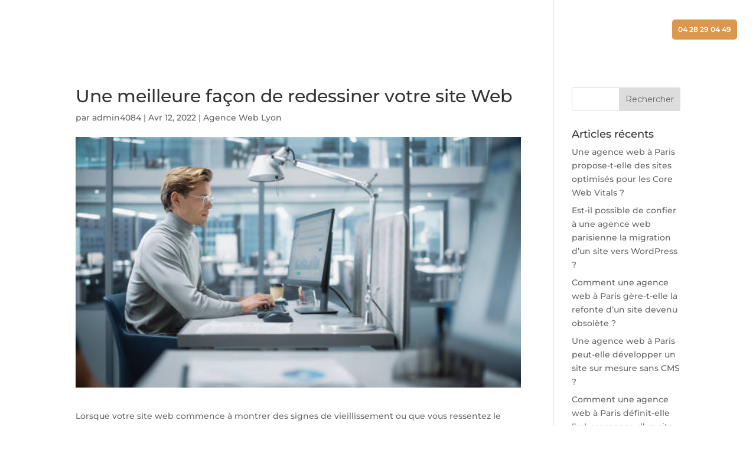

--- FILE ---
content_type: text/html; charset=UTF-8
request_url: https://gentleview.fr/agence-site-web/une-meilleure-facon-de-redessiner-votre-site-web/
body_size: 53337
content:
<!DOCTYPE html>
<html lang="fr-FR" prefix="og: https://ogp.me/ns#">
<head>
	<meta charset="UTF-8" />
<meta http-equiv="X-UA-Compatible" content="IE=edge">
	<link rel="pingback" href="https://gentleview.fr/xmlrpc.php" />

	<script type="text/javascript">
		document.documentElement.className = 'js';
	</script>

	<link rel="preconnect" href="https://fonts.gstatic.com" crossorigin /><style id="et-builder-googlefonts-cached-inline">/* Original: https://fonts.googleapis.com/css?family=Montserrat:100,200,300,regular,500,600,700,800,900,100italic,200italic,300italic,italic,500italic,600italic,700italic,800italic,900italic&#038;subset=latin,latin-ext&#038;display=swap *//* User Agent: Mozilla/5.0 (Unknown; Linux x86_64) AppleWebKit/538.1 (KHTML, like Gecko) Safari/538.1 Daum/4.1 */@font-face {font-family: 'Montserrat';font-style: italic;font-weight: 100;font-display: swap;src: url(https://fonts.gstatic.com/s/montserrat/v31/JTUFjIg1_i6t8kCHKm459Wx7xQYXK0vOoz6jq6R8WXZ0ow.ttf) format('truetype');}@font-face {font-family: 'Montserrat';font-style: italic;font-weight: 200;font-display: swap;src: url(https://fonts.gstatic.com/s/montserrat/v31/JTUFjIg1_i6t8kCHKm459Wx7xQYXK0vOoz6jqyR9WXZ0ow.ttf) format('truetype');}@font-face {font-family: 'Montserrat';font-style: italic;font-weight: 300;font-display: swap;src: url(https://fonts.gstatic.com/s/montserrat/v31/JTUFjIg1_i6t8kCHKm459Wx7xQYXK0vOoz6jq_p9WXZ0ow.ttf) format('truetype');}@font-face {font-family: 'Montserrat';font-style: italic;font-weight: 400;font-display: swap;src: url(https://fonts.gstatic.com/s/montserrat/v31/JTUFjIg1_i6t8kCHKm459Wx7xQYXK0vOoz6jq6R9WXZ0ow.ttf) format('truetype');}@font-face {font-family: 'Montserrat';font-style: italic;font-weight: 500;font-display: swap;src: url(https://fonts.gstatic.com/s/montserrat/v31/JTUFjIg1_i6t8kCHKm459Wx7xQYXK0vOoz6jq5Z9WXZ0ow.ttf) format('truetype');}@font-face {font-family: 'Montserrat';font-style: italic;font-weight: 600;font-display: swap;src: url(https://fonts.gstatic.com/s/montserrat/v31/JTUFjIg1_i6t8kCHKm459Wx7xQYXK0vOoz6jq3p6WXZ0ow.ttf) format('truetype');}@font-face {font-family: 'Montserrat';font-style: italic;font-weight: 700;font-display: swap;src: url(https://fonts.gstatic.com/s/montserrat/v31/JTUFjIg1_i6t8kCHKm459Wx7xQYXK0vOoz6jq0N6WXZ0ow.ttf) format('truetype');}@font-face {font-family: 'Montserrat';font-style: italic;font-weight: 800;font-display: swap;src: url(https://fonts.gstatic.com/s/montserrat/v31/JTUFjIg1_i6t8kCHKm459Wx7xQYXK0vOoz6jqyR6WXZ0ow.ttf) format('truetype');}@font-face {font-family: 'Montserrat';font-style: italic;font-weight: 900;font-display: swap;src: url(https://fonts.gstatic.com/s/montserrat/v31/JTUFjIg1_i6t8kCHKm459Wx7xQYXK0vOoz6jqw16WXZ0ow.ttf) format('truetype');}@font-face {font-family: 'Montserrat';font-style: normal;font-weight: 100;font-display: swap;src: url(https://fonts.gstatic.com/s/montserrat/v31/JTUHjIg1_i6t8kCHKm4532VJOt5-QNFgpCtr6Xw3aX8.ttf) format('truetype');}@font-face {font-family: 'Montserrat';font-style: normal;font-weight: 200;font-display: swap;src: url(https://fonts.gstatic.com/s/montserrat/v31/JTUHjIg1_i6t8kCHKm4532VJOt5-QNFgpCvr6Hw3aX8.ttf) format('truetype');}@font-face {font-family: 'Montserrat';font-style: normal;font-weight: 300;font-display: swap;src: url(https://fonts.gstatic.com/s/montserrat/v31/JTUHjIg1_i6t8kCHKm4532VJOt5-QNFgpCs16Hw3aX8.ttf) format('truetype');}@font-face {font-family: 'Montserrat';font-style: normal;font-weight: 400;font-display: swap;src: url(https://fonts.gstatic.com/s/montserrat/v31/JTUHjIg1_i6t8kCHKm4532VJOt5-QNFgpCtr6Hw3aX8.ttf) format('truetype');}@font-face {font-family: 'Montserrat';font-style: normal;font-weight: 500;font-display: swap;src: url(https://fonts.gstatic.com/s/montserrat/v31/JTUHjIg1_i6t8kCHKm4532VJOt5-QNFgpCtZ6Hw3aX8.ttf) format('truetype');}@font-face {font-family: 'Montserrat';font-style: normal;font-weight: 600;font-display: swap;src: url(https://fonts.gstatic.com/s/montserrat/v31/JTUHjIg1_i6t8kCHKm4532VJOt5-QNFgpCu173w3aX8.ttf) format('truetype');}@font-face {font-family: 'Montserrat';font-style: normal;font-weight: 700;font-display: swap;src: url(https://fonts.gstatic.com/s/montserrat/v31/JTUHjIg1_i6t8kCHKm4532VJOt5-QNFgpCuM73w3aX8.ttf) format('truetype');}@font-face {font-family: 'Montserrat';font-style: normal;font-weight: 800;font-display: swap;src: url(https://fonts.gstatic.com/s/montserrat/v31/JTUHjIg1_i6t8kCHKm4532VJOt5-QNFgpCvr73w3aX8.ttf) format('truetype');}@font-face {font-family: 'Montserrat';font-style: normal;font-weight: 900;font-display: swap;src: url(https://fonts.gstatic.com/s/montserrat/v31/JTUHjIg1_i6t8kCHKm4532VJOt5-QNFgpCvC73w3aX8.ttf) format('truetype');}/* User Agent: Mozilla/5.0 (Windows NT 6.1; WOW64; rv:27.0) Gecko/20100101 Firefox/27.0 */@font-face {font-family: 'Montserrat';font-style: italic;font-weight: 100;font-display: swap;src: url(https://fonts.gstatic.com/l/font?kit=JTUFjIg1_i6t8kCHKm459Wx7xQYXK0vOoz6jq6R8WXZ0oA&skey=2d3c1187d5eede0f&v=v31) format('woff');}@font-face {font-family: 'Montserrat';font-style: italic;font-weight: 200;font-display: swap;src: url(https://fonts.gstatic.com/l/font?kit=JTUFjIg1_i6t8kCHKm459Wx7xQYXK0vOoz6jqyR9WXZ0oA&skey=2d3c1187d5eede0f&v=v31) format('woff');}@font-face {font-family: 'Montserrat';font-style: italic;font-weight: 300;font-display: swap;src: url(https://fonts.gstatic.com/l/font?kit=JTUFjIg1_i6t8kCHKm459Wx7xQYXK0vOoz6jq_p9WXZ0oA&skey=2d3c1187d5eede0f&v=v31) format('woff');}@font-face {font-family: 'Montserrat';font-style: italic;font-weight: 400;font-display: swap;src: url(https://fonts.gstatic.com/l/font?kit=JTUFjIg1_i6t8kCHKm459Wx7xQYXK0vOoz6jq6R9WXZ0oA&skey=2d3c1187d5eede0f&v=v31) format('woff');}@font-face {font-family: 'Montserrat';font-style: italic;font-weight: 500;font-display: swap;src: url(https://fonts.gstatic.com/l/font?kit=JTUFjIg1_i6t8kCHKm459Wx7xQYXK0vOoz6jq5Z9WXZ0oA&skey=2d3c1187d5eede0f&v=v31) format('woff');}@font-face {font-family: 'Montserrat';font-style: italic;font-weight: 600;font-display: swap;src: url(https://fonts.gstatic.com/l/font?kit=JTUFjIg1_i6t8kCHKm459Wx7xQYXK0vOoz6jq3p6WXZ0oA&skey=2d3c1187d5eede0f&v=v31) format('woff');}@font-face {font-family: 'Montserrat';font-style: italic;font-weight: 700;font-display: swap;src: url(https://fonts.gstatic.com/l/font?kit=JTUFjIg1_i6t8kCHKm459Wx7xQYXK0vOoz6jq0N6WXZ0oA&skey=2d3c1187d5eede0f&v=v31) format('woff');}@font-face {font-family: 'Montserrat';font-style: italic;font-weight: 800;font-display: swap;src: url(https://fonts.gstatic.com/l/font?kit=JTUFjIg1_i6t8kCHKm459Wx7xQYXK0vOoz6jqyR6WXZ0oA&skey=2d3c1187d5eede0f&v=v31) format('woff');}@font-face {font-family: 'Montserrat';font-style: italic;font-weight: 900;font-display: swap;src: url(https://fonts.gstatic.com/l/font?kit=JTUFjIg1_i6t8kCHKm459Wx7xQYXK0vOoz6jqw16WXZ0oA&skey=2d3c1187d5eede0f&v=v31) format('woff');}@font-face {font-family: 'Montserrat';font-style: normal;font-weight: 100;font-display: swap;src: url(https://fonts.gstatic.com/l/font?kit=JTUHjIg1_i6t8kCHKm4532VJOt5-QNFgpCtr6Xw3aXw&skey=7bc19f711c0de8f&v=v31) format('woff');}@font-face {font-family: 'Montserrat';font-style: normal;font-weight: 200;font-display: swap;src: url(https://fonts.gstatic.com/l/font?kit=JTUHjIg1_i6t8kCHKm4532VJOt5-QNFgpCvr6Hw3aXw&skey=7bc19f711c0de8f&v=v31) format('woff');}@font-face {font-family: 'Montserrat';font-style: normal;font-weight: 300;font-display: swap;src: url(https://fonts.gstatic.com/l/font?kit=JTUHjIg1_i6t8kCHKm4532VJOt5-QNFgpCs16Hw3aXw&skey=7bc19f711c0de8f&v=v31) format('woff');}@font-face {font-family: 'Montserrat';font-style: normal;font-weight: 400;font-display: swap;src: url(https://fonts.gstatic.com/l/font?kit=JTUHjIg1_i6t8kCHKm4532VJOt5-QNFgpCtr6Hw3aXw&skey=7bc19f711c0de8f&v=v31) format('woff');}@font-face {font-family: 'Montserrat';font-style: normal;font-weight: 500;font-display: swap;src: url(https://fonts.gstatic.com/l/font?kit=JTUHjIg1_i6t8kCHKm4532VJOt5-QNFgpCtZ6Hw3aXw&skey=7bc19f711c0de8f&v=v31) format('woff');}@font-face {font-family: 'Montserrat';font-style: normal;font-weight: 600;font-display: swap;src: url(https://fonts.gstatic.com/l/font?kit=JTUHjIg1_i6t8kCHKm4532VJOt5-QNFgpCu173w3aXw&skey=7bc19f711c0de8f&v=v31) format('woff');}@font-face {font-family: 'Montserrat';font-style: normal;font-weight: 700;font-display: swap;src: url(https://fonts.gstatic.com/l/font?kit=JTUHjIg1_i6t8kCHKm4532VJOt5-QNFgpCuM73w3aXw&skey=7bc19f711c0de8f&v=v31) format('woff');}@font-face {font-family: 'Montserrat';font-style: normal;font-weight: 800;font-display: swap;src: url(https://fonts.gstatic.com/l/font?kit=JTUHjIg1_i6t8kCHKm4532VJOt5-QNFgpCvr73w3aXw&skey=7bc19f711c0de8f&v=v31) format('woff');}@font-face {font-family: 'Montserrat';font-style: normal;font-weight: 900;font-display: swap;src: url(https://fonts.gstatic.com/l/font?kit=JTUHjIg1_i6t8kCHKm4532VJOt5-QNFgpCvC73w3aXw&skey=7bc19f711c0de8f&v=v31) format('woff');}/* User Agent: Mozilla/5.0 (Windows NT 6.3; rv:39.0) Gecko/20100101 Firefox/39.0 */@font-face {font-family: 'Montserrat';font-style: italic;font-weight: 100;font-display: swap;src: url(https://fonts.gstatic.com/s/montserrat/v31/JTUFjIg1_i6t8kCHKm459Wx7xQYXK0vOoz6jq6R8WXZ0pg.woff2) format('woff2');}@font-face {font-family: 'Montserrat';font-style: italic;font-weight: 200;font-display: swap;src: url(https://fonts.gstatic.com/s/montserrat/v31/JTUFjIg1_i6t8kCHKm459Wx7xQYXK0vOoz6jqyR9WXZ0pg.woff2) format('woff2');}@font-face {font-family: 'Montserrat';font-style: italic;font-weight: 300;font-display: swap;src: url(https://fonts.gstatic.com/s/montserrat/v31/JTUFjIg1_i6t8kCHKm459Wx7xQYXK0vOoz6jq_p9WXZ0pg.woff2) format('woff2');}@font-face {font-family: 'Montserrat';font-style: italic;font-weight: 400;font-display: swap;src: url(https://fonts.gstatic.com/s/montserrat/v31/JTUFjIg1_i6t8kCHKm459Wx7xQYXK0vOoz6jq6R9WXZ0pg.woff2) format('woff2');}@font-face {font-family: 'Montserrat';font-style: italic;font-weight: 500;font-display: swap;src: url(https://fonts.gstatic.com/s/montserrat/v31/JTUFjIg1_i6t8kCHKm459Wx7xQYXK0vOoz6jq5Z9WXZ0pg.woff2) format('woff2');}@font-face {font-family: 'Montserrat';font-style: italic;font-weight: 600;font-display: swap;src: url(https://fonts.gstatic.com/s/montserrat/v31/JTUFjIg1_i6t8kCHKm459Wx7xQYXK0vOoz6jq3p6WXZ0pg.woff2) format('woff2');}@font-face {font-family: 'Montserrat';font-style: italic;font-weight: 700;font-display: swap;src: url(https://fonts.gstatic.com/s/montserrat/v31/JTUFjIg1_i6t8kCHKm459Wx7xQYXK0vOoz6jq0N6WXZ0pg.woff2) format('woff2');}@font-face {font-family: 'Montserrat';font-style: italic;font-weight: 800;font-display: swap;src: url(https://fonts.gstatic.com/s/montserrat/v31/JTUFjIg1_i6t8kCHKm459Wx7xQYXK0vOoz6jqyR6WXZ0pg.woff2) format('woff2');}@font-face {font-family: 'Montserrat';font-style: italic;font-weight: 900;font-display: swap;src: url(https://fonts.gstatic.com/s/montserrat/v31/JTUFjIg1_i6t8kCHKm459Wx7xQYXK0vOoz6jqw16WXZ0pg.woff2) format('woff2');}@font-face {font-family: 'Montserrat';font-style: normal;font-weight: 100;font-display: swap;src: url(https://fonts.gstatic.com/s/montserrat/v31/JTUHjIg1_i6t8kCHKm4532VJOt5-QNFgpCtr6Xw3aXo.woff2) format('woff2');}@font-face {font-family: 'Montserrat';font-style: normal;font-weight: 200;font-display: swap;src: url(https://fonts.gstatic.com/s/montserrat/v31/JTUHjIg1_i6t8kCHKm4532VJOt5-QNFgpCvr6Hw3aXo.woff2) format('woff2');}@font-face {font-family: 'Montserrat';font-style: normal;font-weight: 300;font-display: swap;src: url(https://fonts.gstatic.com/s/montserrat/v31/JTUHjIg1_i6t8kCHKm4532VJOt5-QNFgpCs16Hw3aXo.woff2) format('woff2');}@font-face {font-family: 'Montserrat';font-style: normal;font-weight: 400;font-display: swap;src: url(https://fonts.gstatic.com/s/montserrat/v31/JTUHjIg1_i6t8kCHKm4532VJOt5-QNFgpCtr6Hw3aXo.woff2) format('woff2');}@font-face {font-family: 'Montserrat';font-style: normal;font-weight: 500;font-display: swap;src: url(https://fonts.gstatic.com/s/montserrat/v31/JTUHjIg1_i6t8kCHKm4532VJOt5-QNFgpCtZ6Hw3aXo.woff2) format('woff2');}@font-face {font-family: 'Montserrat';font-style: normal;font-weight: 600;font-display: swap;src: url(https://fonts.gstatic.com/s/montserrat/v31/JTUHjIg1_i6t8kCHKm4532VJOt5-QNFgpCu173w3aXo.woff2) format('woff2');}@font-face {font-family: 'Montserrat';font-style: normal;font-weight: 700;font-display: swap;src: url(https://fonts.gstatic.com/s/montserrat/v31/JTUHjIg1_i6t8kCHKm4532VJOt5-QNFgpCuM73w3aXo.woff2) format('woff2');}@font-face {font-family: 'Montserrat';font-style: normal;font-weight: 800;font-display: swap;src: url(https://fonts.gstatic.com/s/montserrat/v31/JTUHjIg1_i6t8kCHKm4532VJOt5-QNFgpCvr73w3aXo.woff2) format('woff2');}@font-face {font-family: 'Montserrat';font-style: normal;font-weight: 900;font-display: swap;src: url(https://fonts.gstatic.com/s/montserrat/v31/JTUHjIg1_i6t8kCHKm4532VJOt5-QNFgpCvC73w3aXo.woff2) format('woff2');}</style><script type="text/javascript">
			let jqueryParams=[],jQuery=function(r){return jqueryParams=[...jqueryParams,r],jQuery},$=function(r){return jqueryParams=[...jqueryParams,r],$};window.jQuery=jQuery,window.$=jQuery;let customHeadScripts=!1;jQuery.fn=jQuery.prototype={},$.fn=jQuery.prototype={},jQuery.noConflict=function(r){if(window.jQuery)return jQuery=window.jQuery,$=window.jQuery,customHeadScripts=!0,jQuery.noConflict},jQuery.ready=function(r){jqueryParams=[...jqueryParams,r]},$.ready=function(r){jqueryParams=[...jqueryParams,r]},jQuery.load=function(r){jqueryParams=[...jqueryParams,r]},$.load=function(r){jqueryParams=[...jqueryParams,r]},jQuery.fn.ready=function(r){jqueryParams=[...jqueryParams,r]},$.fn.ready=function(r){jqueryParams=[...jqueryParams,r]};</script>
<!-- Optimisation des moteurs de recherche par Rank Math PRO - https://rankmath.com/ -->
<title>Agence Web Lyon, Rénover Site Web</title>
<meta name="description" content="En collaborant avec une agence web Lyon expérimentée, vous pouvez transformer votre vision en réalité, en créant un site web moderne,"/>
<meta name="robots" content="follow, index, max-snippet:-1, max-video-preview:-1, max-image-preview:large"/>
<link rel="canonical" href="https://gentleview.fr/agence-site-web/une-meilleure-facon-de-redessiner-votre-site-web/" />
<meta property="og:locale" content="fr_FR" />
<meta property="og:type" content="article" />
<meta property="og:title" content="Agence Web Lyon, Rénover Site Web" />
<meta property="og:description" content="En collaborant avec une agence web Lyon expérimentée, vous pouvez transformer votre vision en réalité, en créant un site web moderne," />
<meta property="og:url" content="https://gentleview.fr/agence-site-web/une-meilleure-facon-de-redessiner-votre-site-web/" />
<meta property="og:site_name" content="Gentleview" />
<meta property="article:section" content="Agence Web Lyon" />
<meta property="og:updated_time" content="2024-03-20T16:34:48+01:00" />
<meta property="og:image" content="https://gentleview.fr/wp-content/uploads/2022/04/agence-SEO-Lyon-55.jpg" />
<meta property="og:image:secure_url" content="https://gentleview.fr/wp-content/uploads/2022/04/agence-SEO-Lyon-55.jpg" />
<meta property="og:image:width" content="612" />
<meta property="og:image:height" content="344" />
<meta property="og:image:alt" content="Agence web Lyon" />
<meta property="og:image:type" content="image/jpeg" />
<meta property="article:published_time" content="2022-04-12T11:30:45+02:00" />
<meta property="article:modified_time" content="2024-03-20T16:34:48+01:00" />
<meta name="twitter:card" content="summary_large_image" />
<meta name="twitter:title" content="Agence Web Lyon, Rénover Site Web" />
<meta name="twitter:description" content="En collaborant avec une agence web Lyon expérimentée, vous pouvez transformer votre vision en réalité, en créant un site web moderne," />
<meta name="twitter:image" content="https://gentleview.fr/wp-content/uploads/2022/04/agence-SEO-Lyon-55.jpg" />
<meta name="twitter:label1" content="Écrit par" />
<meta name="twitter:data1" content="admin4084" />
<meta name="twitter:label2" content="Temps de lecture" />
<meta name="twitter:data2" content="3 minutes" />
<script type="application/ld+json" class="rank-math-schema-pro">{"@context":"https://schema.org","@graph":[{"@type":"Place","@id":"https://gentleview.fr/#place","address":{"@type":"PostalAddress","streetAddress":"87 Rue de la Roquette","postalCode":"75011","addressCountry":"fr","addressRegion":"Paris"}},{"@type":["NewsMediaOrganization","Organization"],"@id":"https://gentleview.fr/#organization","name":"Gentleview","url":"https://gentleview.fr","email":"info@gentleview.fr","address":{"@type":"PostalAddress","streetAddress":"87 Rue de la Roquette","postalCode":"75011","addressCountry":"fr","addressRegion":"Paris"},"logo":{"@type":"ImageObject","@id":"https://gentleview.fr/#logo","url":"https://gentleview.fr/wp-content/uploads/2025/05/agence-de-communication.png","contentUrl":"https://gentleview.fr/wp-content/uploads/2025/05/agence-de-communication.png","caption":"Gentleview","inLanguage":"fr-FR","width":"256","height":"46"},"contactPoint":[{"@type":"ContactPoint","telephone":"+33 4 28 29 04 49","contactType":"customer support"}],"description":"Depuis plus de 10 ans, Gentleview accompagne les entreprises de toutes tailles dans leur transformation num\u00e9rique. Intervenant dans toute la France, notre agence s\u2019est hiss\u00e9e parmi les leaders du web et du SEO gr\u00e2ce \u00e0 une approche humaine, sur-mesure et orient\u00e9e r\u00e9sultats. Nous croyons en la puissance d\u2019un \u00e9cosyst\u00e8me digital bien con\u00e7u pour r\u00e9pondre \u00e0 vos besoins, qu\u2019il s\u2019agisse de gagner en visibilit\u00e9, de renforcer votre image ou de d\u00e9velopper votre activit\u00e9. ","location":{"@id":"https://gentleview.fr/#place"}},{"@type":"WebSite","@id":"https://gentleview.fr/#website","url":"https://gentleview.fr","name":"Gentleview","alternateName":"Gentleview / Agence web","publisher":{"@id":"https://gentleview.fr/#organization"},"inLanguage":"fr-FR"},{"@type":"ImageObject","@id":"https://gentleview.fr/wp-content/uploads/2022/04/agence-SEO-Lyon-55.jpg","url":"https://gentleview.fr/wp-content/uploads/2022/04/agence-SEO-Lyon-55.jpg","width":"612","height":"344","caption":"Agence web Lyon","inLanguage":"fr-FR"},{"@type":"WebPage","@id":"https://gentleview.fr/agence-site-web/une-meilleure-facon-de-redessiner-votre-site-web/#webpage","url":"https://gentleview.fr/agence-site-web/une-meilleure-facon-de-redessiner-votre-site-web/","name":"Agence Web Lyon, R\u00e9nover Site Web","datePublished":"2022-04-12T11:30:45+02:00","dateModified":"2024-03-20T16:34:48+01:00","isPartOf":{"@id":"https://gentleview.fr/#website"},"primaryImageOfPage":{"@id":"https://gentleview.fr/wp-content/uploads/2022/04/agence-SEO-Lyon-55.jpg"},"inLanguage":"fr-FR"},{"@type":"Person","@id":"https://gentleview.fr/agence-site-web/une-meilleure-facon-de-redessiner-votre-site-web/#author","name":"admin4084","image":{"@type":"ImageObject","@id":"https://secure.gravatar.com/avatar/f74c43604b956c884070f38ea2d6f1fa2f4e53b2e4eba1640d09a35207aa6da6?s=96&amp;d=mm&amp;r=g","url":"https://secure.gravatar.com/avatar/f74c43604b956c884070f38ea2d6f1fa2f4e53b2e4eba1640d09a35207aa6da6?s=96&amp;d=mm&amp;r=g","caption":"admin4084","inLanguage":"fr-FR"},"worksFor":{"@id":"https://gentleview.fr/#organization"}},{"@type":"BlogPosting","headline":"Agence Web Lyon, R\u00e9nover Site Web","keywords":"Agence web Lyon","datePublished":"2022-04-12T11:30:45+02:00","dateModified":"2024-03-20T16:34:48+01:00","author":{"@id":"https://gentleview.fr/agence-site-web/une-meilleure-facon-de-redessiner-votre-site-web/#author","name":"admin4084"},"publisher":{"@id":"https://gentleview.fr/#organization"},"description":"En collaborant avec une agence web Lyon exp\u00e9riment\u00e9e, vous pouvez transformer votre vision en r\u00e9alit\u00e9, en cr\u00e9ant un site web moderne,","name":"Agence Web Lyon, R\u00e9nover Site Web","@id":"https://gentleview.fr/agence-site-web/une-meilleure-facon-de-redessiner-votre-site-web/#richSnippet","isPartOf":{"@id":"https://gentleview.fr/agence-site-web/une-meilleure-facon-de-redessiner-votre-site-web/#webpage"},"image":{"@id":"https://gentleview.fr/wp-content/uploads/2022/04/agence-SEO-Lyon-55.jpg"},"inLanguage":"fr-FR","mainEntityOfPage":{"@id":"https://gentleview.fr/agence-site-web/une-meilleure-facon-de-redessiner-votre-site-web/#webpage"}}]}</script>
<!-- /Extension Rank Math WordPress SEO -->

<link rel='dns-prefetch' href='//www.googletagmanager.com' />
<link rel='dns-prefetch' href='//fonts.googleapis.com' />
<link rel="alternate" type="application/rss+xml" title="Gentleview &raquo; Flux" href="https://gentleview.fr/feed/" />
<link rel="alternate" title="oEmbed (JSON)" type="application/json+oembed" href="https://gentleview.fr/wp-json/oembed/1.0/embed?url=https%3A%2F%2Fgentleview.fr%2Fagence-site-web%2Fune-meilleure-facon-de-redessiner-votre-site-web%2F" />
<link rel="alternate" title="oEmbed (XML)" type="text/xml+oembed" href="https://gentleview.fr/wp-json/oembed/1.0/embed?url=https%3A%2F%2Fgentleview.fr%2Fagence-site-web%2Fune-meilleure-facon-de-redessiner-votre-site-web%2F&#038;format=xml" />
<meta content="Divi creative agency v.1.0.0" name="generator"/><link rel='stylesheet' id='dashicons-css' href='https://gentleview.fr/wp-includes/css/dashicons.min.css?ver=6.9' type='text/css' media='all' />
<link rel='stylesheet' id='menu-icons-extra-css' href='https://gentleview.fr/wp-content/plugins/menu-icons/css/extra.min.css?ver=0.13.20' type='text/css' media='all' />
<style id='wp-block-library-inline-css' type='text/css'>
:root{--wp-block-synced-color:#7a00df;--wp-block-synced-color--rgb:122,0,223;--wp-bound-block-color:var(--wp-block-synced-color);--wp-editor-canvas-background:#ddd;--wp-admin-theme-color:#007cba;--wp-admin-theme-color--rgb:0,124,186;--wp-admin-theme-color-darker-10:#006ba1;--wp-admin-theme-color-darker-10--rgb:0,107,160.5;--wp-admin-theme-color-darker-20:#005a87;--wp-admin-theme-color-darker-20--rgb:0,90,135;--wp-admin-border-width-focus:2px}@media (min-resolution:192dpi){:root{--wp-admin-border-width-focus:1.5px}}.wp-element-button{cursor:pointer}:root .has-very-light-gray-background-color{background-color:#eee}:root .has-very-dark-gray-background-color{background-color:#313131}:root .has-very-light-gray-color{color:#eee}:root .has-very-dark-gray-color{color:#313131}:root .has-vivid-green-cyan-to-vivid-cyan-blue-gradient-background{background:linear-gradient(135deg,#00d084,#0693e3)}:root .has-purple-crush-gradient-background{background:linear-gradient(135deg,#34e2e4,#4721fb 50%,#ab1dfe)}:root .has-hazy-dawn-gradient-background{background:linear-gradient(135deg,#faaca8,#dad0ec)}:root .has-subdued-olive-gradient-background{background:linear-gradient(135deg,#fafae1,#67a671)}:root .has-atomic-cream-gradient-background{background:linear-gradient(135deg,#fdd79a,#004a59)}:root .has-nightshade-gradient-background{background:linear-gradient(135deg,#330968,#31cdcf)}:root .has-midnight-gradient-background{background:linear-gradient(135deg,#020381,#2874fc)}:root{--wp--preset--font-size--normal:16px;--wp--preset--font-size--huge:42px}.has-regular-font-size{font-size:1em}.has-larger-font-size{font-size:2.625em}.has-normal-font-size{font-size:var(--wp--preset--font-size--normal)}.has-huge-font-size{font-size:var(--wp--preset--font-size--huge)}.has-text-align-center{text-align:center}.has-text-align-left{text-align:left}.has-text-align-right{text-align:right}.has-fit-text{white-space:nowrap!important}#end-resizable-editor-section{display:none}.aligncenter{clear:both}.items-justified-left{justify-content:flex-start}.items-justified-center{justify-content:center}.items-justified-right{justify-content:flex-end}.items-justified-space-between{justify-content:space-between}.screen-reader-text{border:0;clip-path:inset(50%);height:1px;margin:-1px;overflow:hidden;padding:0;position:absolute;width:1px;word-wrap:normal!important}.screen-reader-text:focus{background-color:#ddd;clip-path:none;color:#444;display:block;font-size:1em;height:auto;left:5px;line-height:normal;padding:15px 23px 14px;text-decoration:none;top:5px;width:auto;z-index:100000}html :where(.has-border-color){border-style:solid}html :where([style*=border-top-color]){border-top-style:solid}html :where([style*=border-right-color]){border-right-style:solid}html :where([style*=border-bottom-color]){border-bottom-style:solid}html :where([style*=border-left-color]){border-left-style:solid}html :where([style*=border-width]){border-style:solid}html :where([style*=border-top-width]){border-top-style:solid}html :where([style*=border-right-width]){border-right-style:solid}html :where([style*=border-bottom-width]){border-bottom-style:solid}html :where([style*=border-left-width]){border-left-style:solid}html :where(img[class*=wp-image-]){height:auto;max-width:100%}:where(figure){margin:0 0 1em}html :where(.is-position-sticky){--wp-admin--admin-bar--position-offset:var(--wp-admin--admin-bar--height,0px)}@media screen and (max-width:600px){html :where(.is-position-sticky){--wp-admin--admin-bar--position-offset:0px}}

/*# sourceURL=wp-block-library-inline-css */
</style><style id='global-styles-inline-css' type='text/css'>
:root{--wp--preset--aspect-ratio--square: 1;--wp--preset--aspect-ratio--4-3: 4/3;--wp--preset--aspect-ratio--3-4: 3/4;--wp--preset--aspect-ratio--3-2: 3/2;--wp--preset--aspect-ratio--2-3: 2/3;--wp--preset--aspect-ratio--16-9: 16/9;--wp--preset--aspect-ratio--9-16: 9/16;--wp--preset--color--black: #000000;--wp--preset--color--cyan-bluish-gray: #abb8c3;--wp--preset--color--white: #ffffff;--wp--preset--color--pale-pink: #f78da7;--wp--preset--color--vivid-red: #cf2e2e;--wp--preset--color--luminous-vivid-orange: #ff6900;--wp--preset--color--luminous-vivid-amber: #fcb900;--wp--preset--color--light-green-cyan: #7bdcb5;--wp--preset--color--vivid-green-cyan: #00d084;--wp--preset--color--pale-cyan-blue: #8ed1fc;--wp--preset--color--vivid-cyan-blue: #0693e3;--wp--preset--color--vivid-purple: #9b51e0;--wp--preset--gradient--vivid-cyan-blue-to-vivid-purple: linear-gradient(135deg,rgb(6,147,227) 0%,rgb(155,81,224) 100%);--wp--preset--gradient--light-green-cyan-to-vivid-green-cyan: linear-gradient(135deg,rgb(122,220,180) 0%,rgb(0,208,130) 100%);--wp--preset--gradient--luminous-vivid-amber-to-luminous-vivid-orange: linear-gradient(135deg,rgb(252,185,0) 0%,rgb(255,105,0) 100%);--wp--preset--gradient--luminous-vivid-orange-to-vivid-red: linear-gradient(135deg,rgb(255,105,0) 0%,rgb(207,46,46) 100%);--wp--preset--gradient--very-light-gray-to-cyan-bluish-gray: linear-gradient(135deg,rgb(238,238,238) 0%,rgb(169,184,195) 100%);--wp--preset--gradient--cool-to-warm-spectrum: linear-gradient(135deg,rgb(74,234,220) 0%,rgb(151,120,209) 20%,rgb(207,42,186) 40%,rgb(238,44,130) 60%,rgb(251,105,98) 80%,rgb(254,248,76) 100%);--wp--preset--gradient--blush-light-purple: linear-gradient(135deg,rgb(255,206,236) 0%,rgb(152,150,240) 100%);--wp--preset--gradient--blush-bordeaux: linear-gradient(135deg,rgb(254,205,165) 0%,rgb(254,45,45) 50%,rgb(107,0,62) 100%);--wp--preset--gradient--luminous-dusk: linear-gradient(135deg,rgb(255,203,112) 0%,rgb(199,81,192) 50%,rgb(65,88,208) 100%);--wp--preset--gradient--pale-ocean: linear-gradient(135deg,rgb(255,245,203) 0%,rgb(182,227,212) 50%,rgb(51,167,181) 100%);--wp--preset--gradient--electric-grass: linear-gradient(135deg,rgb(202,248,128) 0%,rgb(113,206,126) 100%);--wp--preset--gradient--midnight: linear-gradient(135deg,rgb(2,3,129) 0%,rgb(40,116,252) 100%);--wp--preset--font-size--small: 13px;--wp--preset--font-size--medium: 20px;--wp--preset--font-size--large: 36px;--wp--preset--font-size--x-large: 42px;--wp--preset--spacing--20: 0.44rem;--wp--preset--spacing--30: 0.67rem;--wp--preset--spacing--40: 1rem;--wp--preset--spacing--50: 1.5rem;--wp--preset--spacing--60: 2.25rem;--wp--preset--spacing--70: 3.38rem;--wp--preset--spacing--80: 5.06rem;--wp--preset--shadow--natural: 6px 6px 9px rgba(0, 0, 0, 0.2);--wp--preset--shadow--deep: 12px 12px 50px rgba(0, 0, 0, 0.4);--wp--preset--shadow--sharp: 6px 6px 0px rgba(0, 0, 0, 0.2);--wp--preset--shadow--outlined: 6px 6px 0px -3px rgb(255, 255, 255), 6px 6px rgb(0, 0, 0);--wp--preset--shadow--crisp: 6px 6px 0px rgb(0, 0, 0);}:root { --wp--style--global--content-size: 823px;--wp--style--global--wide-size: 1080px; }:where(body) { margin: 0; }.wp-site-blocks > .alignleft { float: left; margin-right: 2em; }.wp-site-blocks > .alignright { float: right; margin-left: 2em; }.wp-site-blocks > .aligncenter { justify-content: center; margin-left: auto; margin-right: auto; }:where(.is-layout-flex){gap: 0.5em;}:where(.is-layout-grid){gap: 0.5em;}.is-layout-flow > .alignleft{float: left;margin-inline-start: 0;margin-inline-end: 2em;}.is-layout-flow > .alignright{float: right;margin-inline-start: 2em;margin-inline-end: 0;}.is-layout-flow > .aligncenter{margin-left: auto !important;margin-right: auto !important;}.is-layout-constrained > .alignleft{float: left;margin-inline-start: 0;margin-inline-end: 2em;}.is-layout-constrained > .alignright{float: right;margin-inline-start: 2em;margin-inline-end: 0;}.is-layout-constrained > .aligncenter{margin-left: auto !important;margin-right: auto !important;}.is-layout-constrained > :where(:not(.alignleft):not(.alignright):not(.alignfull)){max-width: var(--wp--style--global--content-size);margin-left: auto !important;margin-right: auto !important;}.is-layout-constrained > .alignwide{max-width: var(--wp--style--global--wide-size);}body .is-layout-flex{display: flex;}.is-layout-flex{flex-wrap: wrap;align-items: center;}.is-layout-flex > :is(*, div){margin: 0;}body .is-layout-grid{display: grid;}.is-layout-grid > :is(*, div){margin: 0;}body{padding-top: 0px;padding-right: 0px;padding-bottom: 0px;padding-left: 0px;}:root :where(.wp-element-button, .wp-block-button__link){background-color: #32373c;border-width: 0;color: #fff;font-family: inherit;font-size: inherit;font-style: inherit;font-weight: inherit;letter-spacing: inherit;line-height: inherit;padding-top: calc(0.667em + 2px);padding-right: calc(1.333em + 2px);padding-bottom: calc(0.667em + 2px);padding-left: calc(1.333em + 2px);text-decoration: none;text-transform: inherit;}.has-black-color{color: var(--wp--preset--color--black) !important;}.has-cyan-bluish-gray-color{color: var(--wp--preset--color--cyan-bluish-gray) !important;}.has-white-color{color: var(--wp--preset--color--white) !important;}.has-pale-pink-color{color: var(--wp--preset--color--pale-pink) !important;}.has-vivid-red-color{color: var(--wp--preset--color--vivid-red) !important;}.has-luminous-vivid-orange-color{color: var(--wp--preset--color--luminous-vivid-orange) !important;}.has-luminous-vivid-amber-color{color: var(--wp--preset--color--luminous-vivid-amber) !important;}.has-light-green-cyan-color{color: var(--wp--preset--color--light-green-cyan) !important;}.has-vivid-green-cyan-color{color: var(--wp--preset--color--vivid-green-cyan) !important;}.has-pale-cyan-blue-color{color: var(--wp--preset--color--pale-cyan-blue) !important;}.has-vivid-cyan-blue-color{color: var(--wp--preset--color--vivid-cyan-blue) !important;}.has-vivid-purple-color{color: var(--wp--preset--color--vivid-purple) !important;}.has-black-background-color{background-color: var(--wp--preset--color--black) !important;}.has-cyan-bluish-gray-background-color{background-color: var(--wp--preset--color--cyan-bluish-gray) !important;}.has-white-background-color{background-color: var(--wp--preset--color--white) !important;}.has-pale-pink-background-color{background-color: var(--wp--preset--color--pale-pink) !important;}.has-vivid-red-background-color{background-color: var(--wp--preset--color--vivid-red) !important;}.has-luminous-vivid-orange-background-color{background-color: var(--wp--preset--color--luminous-vivid-orange) !important;}.has-luminous-vivid-amber-background-color{background-color: var(--wp--preset--color--luminous-vivid-amber) !important;}.has-light-green-cyan-background-color{background-color: var(--wp--preset--color--light-green-cyan) !important;}.has-vivid-green-cyan-background-color{background-color: var(--wp--preset--color--vivid-green-cyan) !important;}.has-pale-cyan-blue-background-color{background-color: var(--wp--preset--color--pale-cyan-blue) !important;}.has-vivid-cyan-blue-background-color{background-color: var(--wp--preset--color--vivid-cyan-blue) !important;}.has-vivid-purple-background-color{background-color: var(--wp--preset--color--vivid-purple) !important;}.has-black-border-color{border-color: var(--wp--preset--color--black) !important;}.has-cyan-bluish-gray-border-color{border-color: var(--wp--preset--color--cyan-bluish-gray) !important;}.has-white-border-color{border-color: var(--wp--preset--color--white) !important;}.has-pale-pink-border-color{border-color: var(--wp--preset--color--pale-pink) !important;}.has-vivid-red-border-color{border-color: var(--wp--preset--color--vivid-red) !important;}.has-luminous-vivid-orange-border-color{border-color: var(--wp--preset--color--luminous-vivid-orange) !important;}.has-luminous-vivid-amber-border-color{border-color: var(--wp--preset--color--luminous-vivid-amber) !important;}.has-light-green-cyan-border-color{border-color: var(--wp--preset--color--light-green-cyan) !important;}.has-vivid-green-cyan-border-color{border-color: var(--wp--preset--color--vivid-green-cyan) !important;}.has-pale-cyan-blue-border-color{border-color: var(--wp--preset--color--pale-cyan-blue) !important;}.has-vivid-cyan-blue-border-color{border-color: var(--wp--preset--color--vivid-cyan-blue) !important;}.has-vivid-purple-border-color{border-color: var(--wp--preset--color--vivid-purple) !important;}.has-vivid-cyan-blue-to-vivid-purple-gradient-background{background: var(--wp--preset--gradient--vivid-cyan-blue-to-vivid-purple) !important;}.has-light-green-cyan-to-vivid-green-cyan-gradient-background{background: var(--wp--preset--gradient--light-green-cyan-to-vivid-green-cyan) !important;}.has-luminous-vivid-amber-to-luminous-vivid-orange-gradient-background{background: var(--wp--preset--gradient--luminous-vivid-amber-to-luminous-vivid-orange) !important;}.has-luminous-vivid-orange-to-vivid-red-gradient-background{background: var(--wp--preset--gradient--luminous-vivid-orange-to-vivid-red) !important;}.has-very-light-gray-to-cyan-bluish-gray-gradient-background{background: var(--wp--preset--gradient--very-light-gray-to-cyan-bluish-gray) !important;}.has-cool-to-warm-spectrum-gradient-background{background: var(--wp--preset--gradient--cool-to-warm-spectrum) !important;}.has-blush-light-purple-gradient-background{background: var(--wp--preset--gradient--blush-light-purple) !important;}.has-blush-bordeaux-gradient-background{background: var(--wp--preset--gradient--blush-bordeaux) !important;}.has-luminous-dusk-gradient-background{background: var(--wp--preset--gradient--luminous-dusk) !important;}.has-pale-ocean-gradient-background{background: var(--wp--preset--gradient--pale-ocean) !important;}.has-electric-grass-gradient-background{background: var(--wp--preset--gradient--electric-grass) !important;}.has-midnight-gradient-background{background: var(--wp--preset--gradient--midnight) !important;}.has-small-font-size{font-size: var(--wp--preset--font-size--small) !important;}.has-medium-font-size{font-size: var(--wp--preset--font-size--medium) !important;}.has-large-font-size{font-size: var(--wp--preset--font-size--large) !important;}.has-x-large-font-size{font-size: var(--wp--preset--font-size--x-large) !important;}
/*# sourceURL=global-styles-inline-css */
</style>

<link rel='stylesheet' id='dica-builder-styles-css' href='https://gentleview.fr/wp-content/plugins/dg-carousel/assets/css/dica-builder.css?ver=3.0.0' type='text/css' media='all' />
<link rel='stylesheet' id='dica-lightbox-styles-css' href='https://gentleview.fr/wp-content/plugins/dg-carousel/styles/light-box-styles.css?ver=3.0.0' type='text/css' media='all' />
<link rel='stylesheet' id='swipe-style-css' href='https://gentleview.fr/wp-content/plugins/dg-carousel/styles/swiper.min.css?ver=3.0.0' type='text/css' media='all' />
<link rel='stylesheet' id='wpa-css-css' href='https://gentleview.fr/wp-content/plugins/honeypot/includes/css/wpa.css?ver=2.3.04' type='text/css' media='all' />
<link rel='stylesheet' id='ez-toc-css' href='https://gentleview.fr/wp-content/plugins/easy-table-of-contents/assets/css/screen.min.css?ver=2.0.80' type='text/css' media='all' />
<style id='ez-toc-inline-css' type='text/css'>
div#ez-toc-container .ez-toc-title {font-size: 120%;}div#ez-toc-container .ez-toc-title {font-weight: 500;}div#ez-toc-container ul li , div#ez-toc-container ul li a {font-size: 95%;}div#ez-toc-container ul li , div#ez-toc-container ul li a {font-weight: 500;}div#ez-toc-container nav ul ul li {font-size: 90%;}div#ez-toc-container {width: 100%;}.ez-toc-box-title {font-weight: bold; margin-bottom: 10px; text-align: center; text-transform: uppercase; letter-spacing: 1px; color: #666; padding-bottom: 5px;position:absolute;top:-4%;left:5%;background-color: inherit;transition: top 0.3s ease;}.ez-toc-box-title.toc-closed {top:-25%;}
.ez-toc-container-direction {direction: ltr;}.ez-toc-counter ul{counter-reset: item ;}.ez-toc-counter nav ul li a::before {content: counters(item, '.', decimal) '. ';display: inline-block;counter-increment: item;flex-grow: 0;flex-shrink: 0;margin-right: .2em; float: left; }.ez-toc-widget-direction {direction: ltr;}.ez-toc-widget-container ul{counter-reset: item ;}.ez-toc-widget-container nav ul li a::before {content: counters(item, '.', decimal) '. ';display: inline-block;counter-increment: item;flex-grow: 0;flex-shrink: 0;margin-right: .2em; float: left; }
/*# sourceURL=ez-toc-inline-css */
</style>
<style id='divi-style-parent-inline-inline-css' type='text/css'>
/*!
Theme Name: Divi
Theme URI: http://www.elegantthemes.com/gallery/divi/
Version: 4.27.5
Description: Smart. Flexible. Beautiful. Divi is the most powerful theme in our collection.
Author: Elegant Themes
Author URI: http://www.elegantthemes.com
License: GNU General Public License v2
License URI: http://www.gnu.org/licenses/gpl-2.0.html
*/

a,abbr,acronym,address,applet,b,big,blockquote,body,center,cite,code,dd,del,dfn,div,dl,dt,em,fieldset,font,form,h1,h2,h3,h4,h5,h6,html,i,iframe,img,ins,kbd,label,legend,li,object,ol,p,pre,q,s,samp,small,span,strike,strong,sub,sup,tt,u,ul,var{margin:0;padding:0;border:0;outline:0;font-size:100%;-ms-text-size-adjust:100%;-webkit-text-size-adjust:100%;vertical-align:baseline;background:transparent}body{line-height:1}ol,ul{list-style:none}blockquote,q{quotes:none}blockquote:after,blockquote:before,q:after,q:before{content:"";content:none}blockquote{margin:20px 0 30px;border-left:5px solid;padding-left:20px}:focus{outline:0}del{text-decoration:line-through}pre{overflow:auto;padding:10px}figure{margin:0}table{border-collapse:collapse;border-spacing:0}article,aside,footer,header,hgroup,nav,section{display:block}body{font-family:Open Sans,Arial,sans-serif;font-size:14px;color:#666;background-color:#fff;line-height:1.7em;font-weight:500;-webkit-font-smoothing:antialiased;-moz-osx-font-smoothing:grayscale}body.page-template-page-template-blank-php #page-container{padding-top:0!important}body.et_cover_background{background-size:cover!important;background-position:top!important;background-repeat:no-repeat!important;background-attachment:fixed}a{color:#2ea3f2}a,a:hover{text-decoration:none}p{padding-bottom:1em}p:not(.has-background):last-of-type{padding-bottom:0}p.et_normal_padding{padding-bottom:1em}strong{font-weight:700}cite,em,i{font-style:italic}code,pre{font-family:Courier New,monospace;margin-bottom:10px}ins{text-decoration:none}sub,sup{height:0;line-height:1;position:relative;vertical-align:baseline}sup{bottom:.8em}sub{top:.3em}dl{margin:0 0 1.5em}dl dt{font-weight:700}dd{margin-left:1.5em}blockquote p{padding-bottom:0}embed,iframe,object,video{max-width:100%}h1,h2,h3,h4,h5,h6{color:#333;padding-bottom:10px;line-height:1em;font-weight:500}h1 a,h2 a,h3 a,h4 a,h5 a,h6 a{color:inherit}h1{font-size:30px}h2{font-size:26px}h3{font-size:22px}h4{font-size:18px}h5{font-size:16px}h6{font-size:14px}input{-webkit-appearance:none}input[type=checkbox]{-webkit-appearance:checkbox}input[type=radio]{-webkit-appearance:radio}input.text,input.title,input[type=email],input[type=password],input[type=tel],input[type=text],select,textarea{background-color:#fff;border:1px solid #bbb;padding:2px;color:#4e4e4e}input.text:focus,input.title:focus,input[type=text]:focus,select:focus,textarea:focus{border-color:#2d3940;color:#3e3e3e}input.text,input.title,input[type=text],select,textarea{margin:0}textarea{padding:4px}button,input,select,textarea{font-family:inherit}img{max-width:100%;height:auto}.clear{clear:both}br.clear{margin:0;padding:0}.pagination{clear:both}#et_search_icon:hover,.et-social-icon a:hover,.et_password_protected_form .et_submit_button,.form-submit .et_pb_buttontton.alt.disabled,.nav-single a,.posted_in a{color:#2ea3f2}.et-search-form,blockquote{border-color:#2ea3f2}#main-content{background-color:#fff}.container{width:80%;max-width:1080px;margin:auto;position:relative}body:not(.et-tb) #main-content .container,body:not(.et-tb-has-header) #main-content .container{padding-top:58px}.et_full_width_page #main-content .container:before{display:none}.main_title{margin-bottom:20px}.et_password_protected_form .et_submit_button:hover,.form-submit .et_pb_button:hover{background:rgba(0,0,0,.05)}.et_button_icon_visible .et_pb_button{padding-right:2em;padding-left:.7em}.et_button_icon_visible .et_pb_button:after{opacity:1;margin-left:0}.et_button_left .et_pb_button:hover:after{left:.15em}.et_button_left .et_pb_button:after{margin-left:0;left:1em}.et_button_icon_visible.et_button_left .et_pb_button,.et_button_left .et_pb_button:hover,.et_button_left .et_pb_module .et_pb_button:hover{padding-left:2em;padding-right:.7em}.et_button_icon_visible.et_button_left .et_pb_button:after,.et_button_left .et_pb_button:hover:after{left:.15em}.et_password_protected_form .et_submit_button:hover,.form-submit .et_pb_button:hover{padding:.3em 1em}.et_button_no_icon .et_pb_button:after{display:none}.et_button_no_icon.et_button_icon_visible.et_button_left .et_pb_button,.et_button_no_icon.et_button_left .et_pb_button:hover,.et_button_no_icon .et_pb_button,.et_button_no_icon .et_pb_button:hover{padding:.3em 1em!important}.et_button_custom_icon .et_pb_button:after{line-height:1.7em}.et_button_custom_icon.et_button_icon_visible .et_pb_button:after,.et_button_custom_icon .et_pb_button:hover:after{margin-left:.3em}#left-area .post_format-post-format-gallery .wp-block-gallery:first-of-type{padding:0;margin-bottom:-16px}.entry-content table:not(.variations){border:1px solid #eee;margin:0 0 15px;text-align:left;width:100%}.entry-content thead th,.entry-content tr th{color:#555;font-weight:700;padding:9px 24px}.entry-content tr td{border-top:1px solid #eee;padding:6px 24px}#left-area ul,.entry-content ul,.et-l--body ul,.et-l--footer ul,.et-l--header ul{list-style-type:disc;padding:0 0 23px 1em;line-height:26px}#left-area ol,.entry-content ol,.et-l--body ol,.et-l--footer ol,.et-l--header ol{list-style-type:decimal;list-style-position:inside;padding:0 0 23px;line-height:26px}#left-area ul li ul,.entry-content ul li ol{padding:2px 0 2px 20px}#left-area ol li ul,.entry-content ol li ol,.et-l--body ol li ol,.et-l--footer ol li ol,.et-l--header ol li ol{padding:2px 0 2px 35px}#left-area ul.wp-block-gallery{display:-webkit-box;display:-ms-flexbox;display:flex;-ms-flex-wrap:wrap;flex-wrap:wrap;list-style-type:none;padding:0}#left-area ul.products{padding:0!important;line-height:1.7!important;list-style:none!important}.gallery-item a{display:block}.gallery-caption,.gallery-item a{width:90%}#wpadminbar{z-index:100001}#left-area .post-meta{font-size:14px;padding-bottom:15px}#left-area .post-meta a{text-decoration:none;color:#666}#left-area .et_featured_image{padding-bottom:7px}.single .post{padding-bottom:25px}body.single .et_audio_content{margin-bottom:-6px}.nav-single a{text-decoration:none;color:#2ea3f2;font-size:14px;font-weight:400}.nav-previous{float:left}.nav-next{float:right}.et_password_protected_form p input{background-color:#eee;border:none!important;width:100%!important;border-radius:0!important;font-size:14px;color:#999!important;padding:16px!important;-webkit-box-sizing:border-box;box-sizing:border-box}.et_password_protected_form label{display:none}.et_password_protected_form .et_submit_button{font-family:inherit;display:block;float:right;margin:8px auto 0;cursor:pointer}.post-password-required p.nocomments.container{max-width:100%}.post-password-required p.nocomments.container:before{display:none}.aligncenter,div.post .new-post .aligncenter{display:block;margin-left:auto;margin-right:auto}.wp-caption{border:1px solid #ddd;text-align:center;background-color:#f3f3f3;margin-bottom:10px;max-width:96%;padding:8px}.wp-caption.alignleft{margin:0 30px 20px 0}.wp-caption.alignright{margin:0 0 20px 30px}.wp-caption img{margin:0;padding:0;border:0}.wp-caption p.wp-caption-text{font-size:12px;padding:0 4px 5px;margin:0}.alignright{float:right}.alignleft{float:left}img.alignleft{display:inline;float:left;margin-right:15px}img.alignright{display:inline;float:right;margin-left:15px}.page.et_pb_pagebuilder_layout #main-content{background-color:transparent}body #main-content .et_builder_inner_content>h1,body #main-content .et_builder_inner_content>h2,body #main-content .et_builder_inner_content>h3,body #main-content .et_builder_inner_content>h4,body #main-content .et_builder_inner_content>h5,body #main-content .et_builder_inner_content>h6{line-height:1.4em}body #main-content .et_builder_inner_content>p{line-height:1.7em}.wp-block-pullquote{margin:20px 0 30px}.wp-block-pullquote.has-background blockquote{border-left:none}.wp-block-group.has-background{padding:1.5em 1.5em .5em}@media (min-width:981px){#left-area{width:79.125%;padding-bottom:23px}#main-content .container:before{content:"";position:absolute;top:0;height:100%;width:1px;background-color:#e2e2e2}.et_full_width_page #left-area,.et_no_sidebar #left-area{float:none;width:100%!important}.et_full_width_page #left-area{padding-bottom:0}.et_no_sidebar #main-content .container:before{display:none}}@media (max-width:980px){#page-container{padding-top:80px}.et-tb #page-container,.et-tb-has-header #page-container{padding-top:0!important}#left-area,#sidebar{width:100%!important}#main-content .container:before{display:none!important}.et_full_width_page .et_gallery_item:nth-child(4n+1){clear:none}}@media print{#page-container{padding-top:0!important}}#wp-admin-bar-et-use-visual-builder a:before{font-family:ETmodules!important;content:"\e625";font-size:30px!important;width:28px;margin-top:-3px;color:#974df3!important}#wp-admin-bar-et-use-visual-builder:hover a:before{color:#fff!important}#wp-admin-bar-et-use-visual-builder:hover a,#wp-admin-bar-et-use-visual-builder a:hover{transition:background-color .5s ease;-webkit-transition:background-color .5s ease;-moz-transition:background-color .5s ease;background-color:#7e3bd0!important;color:#fff!important}* html .clearfix,:first-child+html .clearfix{zoom:1}.iphone .et_pb_section_video_bg video::-webkit-media-controls-start-playback-button{display:none!important;-webkit-appearance:none}.et_mobile_device .et_pb_section_parallax .et_pb_parallax_css{background-attachment:scroll}.et-social-facebook a.icon:before{content:"\e093"}.et-social-twitter a.icon:before{content:"\e094"}.et-social-google-plus a.icon:before{content:"\e096"}.et-social-instagram a.icon:before{content:"\e09a"}.et-social-rss a.icon:before{content:"\e09e"}.ai1ec-single-event:after{content:" ";display:table;clear:both}.evcal_event_details .evcal_evdata_cell .eventon_details_shading_bot.eventon_details_shading_bot{z-index:3}.wp-block-divi-layout{margin-bottom:1em}*{-webkit-box-sizing:border-box;box-sizing:border-box}#et-info-email:before,#et-info-phone:before,#et_search_icon:before,.comment-reply-link:after,.et-cart-info span:before,.et-pb-arrow-next:before,.et-pb-arrow-prev:before,.et-social-icon a:before,.et_audio_container .mejs-playpause-button button:before,.et_audio_container .mejs-volume-button button:before,.et_overlay:before,.et_password_protected_form .et_submit_button:after,.et_pb_button:after,.et_pb_contact_reset:after,.et_pb_contact_submit:after,.et_pb_font_icon:before,.et_pb_newsletter_button:after,.et_pb_pricing_table_button:after,.et_pb_promo_button:after,.et_pb_testimonial:before,.et_pb_toggle_title:before,.form-submit .et_pb_button:after,.mobile_menu_bar:before,a.et_pb_more_button:after{font-family:ETmodules!important;speak:none;font-style:normal;font-weight:400;-webkit-font-feature-settings:normal;font-feature-settings:normal;font-variant:normal;text-transform:none;line-height:1;-webkit-font-smoothing:antialiased;-moz-osx-font-smoothing:grayscale;text-shadow:0 0;direction:ltr}.et-pb-icon,.et_pb_custom_button_icon.et_pb_button:after,.et_pb_login .et_pb_custom_button_icon.et_pb_button:after,.et_pb_woo_custom_button_icon .button.et_pb_custom_button_icon.et_pb_button:after,.et_pb_woo_custom_button_icon .button.et_pb_custom_button_icon.et_pb_button:hover:after{content:attr(data-icon)}.et-pb-icon{font-family:ETmodules;speak:none;font-weight:400;-webkit-font-feature-settings:normal;font-feature-settings:normal;font-variant:normal;text-transform:none;line-height:1;-webkit-font-smoothing:antialiased;font-size:96px;font-style:normal;display:inline-block;-webkit-box-sizing:border-box;box-sizing:border-box;direction:ltr}#et-ajax-saving{display:none;-webkit-transition:background .3s,-webkit-box-shadow .3s;transition:background .3s,-webkit-box-shadow .3s;transition:background .3s,box-shadow .3s;transition:background .3s,box-shadow .3s,-webkit-box-shadow .3s;-webkit-box-shadow:rgba(0,139,219,.247059) 0 0 60px;box-shadow:0 0 60px rgba(0,139,219,.247059);position:fixed;top:50%;left:50%;width:50px;height:50px;background:#fff;border-radius:50px;margin:-25px 0 0 -25px;z-index:999999;text-align:center}#et-ajax-saving img{margin:9px}.et-safe-mode-indicator,.et-safe-mode-indicator:focus,.et-safe-mode-indicator:hover{-webkit-box-shadow:0 5px 10px rgba(41,196,169,.15);box-shadow:0 5px 10px rgba(41,196,169,.15);background:#29c4a9;color:#fff;font-size:14px;font-weight:600;padding:12px;line-height:16px;border-radius:3px;position:fixed;bottom:30px;right:30px;z-index:999999;text-decoration:none;font-family:Open Sans,sans-serif;-webkit-font-smoothing:antialiased;-moz-osx-font-smoothing:grayscale}.et_pb_button{font-size:20px;font-weight:500;padding:.3em 1em;line-height:1.7em!important;background-color:transparent;background-size:cover;background-position:50%;background-repeat:no-repeat;border:2px solid;border-radius:3px;-webkit-transition-duration:.2s;transition-duration:.2s;-webkit-transition-property:all!important;transition-property:all!important}.et_pb_button,.et_pb_button_inner{position:relative}.et_pb_button:hover,.et_pb_module .et_pb_button:hover{border:2px solid transparent;padding:.3em 2em .3em .7em}.et_pb_button:hover{background-color:hsla(0,0%,100%,.2)}.et_pb_bg_layout_light.et_pb_button:hover,.et_pb_bg_layout_light .et_pb_button:hover{background-color:rgba(0,0,0,.05)}.et_pb_button:after,.et_pb_button:before{font-size:32px;line-height:1em;content:"\35";opacity:0;position:absolute;margin-left:-1em;-webkit-transition:all .2s;transition:all .2s;text-transform:none;-webkit-font-feature-settings:"kern" off;font-feature-settings:"kern" off;font-variant:none;font-style:normal;font-weight:400;text-shadow:none}.et_pb_button.et_hover_enabled:hover:after,.et_pb_button.et_pb_hovered:hover:after{-webkit-transition:none!important;transition:none!important}.et_pb_button:before{display:none}.et_pb_button:hover:after{opacity:1;margin-left:0}.et_pb_column_1_3 h1,.et_pb_column_1_4 h1,.et_pb_column_1_5 h1,.et_pb_column_1_6 h1,.et_pb_column_2_5 h1{font-size:26px}.et_pb_column_1_3 h2,.et_pb_column_1_4 h2,.et_pb_column_1_5 h2,.et_pb_column_1_6 h2,.et_pb_column_2_5 h2{font-size:23px}.et_pb_column_1_3 h3,.et_pb_column_1_4 h3,.et_pb_column_1_5 h3,.et_pb_column_1_6 h3,.et_pb_column_2_5 h3{font-size:20px}.et_pb_column_1_3 h4,.et_pb_column_1_4 h4,.et_pb_column_1_5 h4,.et_pb_column_1_6 h4,.et_pb_column_2_5 h4{font-size:18px}.et_pb_column_1_3 h5,.et_pb_column_1_4 h5,.et_pb_column_1_5 h5,.et_pb_column_1_6 h5,.et_pb_column_2_5 h5{font-size:16px}.et_pb_column_1_3 h6,.et_pb_column_1_4 h6,.et_pb_column_1_5 h6,.et_pb_column_1_6 h6,.et_pb_column_2_5 h6{font-size:15px}.et_pb_bg_layout_dark,.et_pb_bg_layout_dark h1,.et_pb_bg_layout_dark h2,.et_pb_bg_layout_dark h3,.et_pb_bg_layout_dark h4,.et_pb_bg_layout_dark h5,.et_pb_bg_layout_dark h6{color:#fff!important}.et_pb_module.et_pb_text_align_left{text-align:left}.et_pb_module.et_pb_text_align_center{text-align:center}.et_pb_module.et_pb_text_align_right{text-align:right}.et_pb_module.et_pb_text_align_justified{text-align:justify}.clearfix:after{visibility:hidden;display:block;font-size:0;content:" ";clear:both;height:0}.et_pb_bg_layout_light .et_pb_more_button{color:#2ea3f2}.et_builder_inner_content{position:relative;z-index:1}header .et_builder_inner_content{z-index:2}.et_pb_css_mix_blend_mode_passthrough{mix-blend-mode:unset!important}.et_pb_image_container{margin:-20px -20px 29px}.et_pb_module_inner{position:relative}.et_hover_enabled_preview{z-index:2}.et_hover_enabled:hover{position:relative;z-index:2}.et_pb_all_tabs,.et_pb_module,.et_pb_posts_nav a,.et_pb_tab,.et_pb_with_background{position:relative;background-size:cover;background-position:50%;background-repeat:no-repeat}.et_pb_background_mask,.et_pb_background_pattern{bottom:0;left:0;position:absolute;right:0;top:0}.et_pb_background_mask{background-size:calc(100% + 2px) calc(100% + 2px);background-repeat:no-repeat;background-position:50%;overflow:hidden}.et_pb_background_pattern{background-position:0 0;background-repeat:repeat}.et_pb_with_border{position:relative;border:0 solid #333}.post-password-required .et_pb_row{padding:0;width:100%}.post-password-required .et_password_protected_form{min-height:0}body.et_pb_pagebuilder_layout.et_pb_show_title .post-password-required .et_password_protected_form h1,body:not(.et_pb_pagebuilder_layout) .post-password-required .et_password_protected_form h1{display:none}.et_pb_no_bg{padding:0!important}.et_overlay.et_pb_inline_icon:before,.et_pb_inline_icon:before{content:attr(data-icon)}.et_pb_more_button{color:inherit;text-shadow:none;text-decoration:none;display:inline-block;margin-top:20px}.et_parallax_bg_wrap{overflow:hidden;position:absolute;top:0;right:0;bottom:0;left:0}.et_parallax_bg{background-repeat:no-repeat;background-position:top;background-size:cover;position:absolute;bottom:0;left:0;width:100%;height:100%;display:block}.et_parallax_bg.et_parallax_bg__hover,.et_parallax_bg.et_parallax_bg_phone,.et_parallax_bg.et_parallax_bg_tablet,.et_parallax_gradient.et_parallax_gradient__hover,.et_parallax_gradient.et_parallax_gradient_phone,.et_parallax_gradient.et_parallax_gradient_tablet,.et_pb_section_parallax_hover:hover .et_parallax_bg:not(.et_parallax_bg__hover),.et_pb_section_parallax_hover:hover .et_parallax_gradient:not(.et_parallax_gradient__hover){display:none}.et_pb_section_parallax_hover:hover .et_parallax_bg.et_parallax_bg__hover,.et_pb_section_parallax_hover:hover .et_parallax_gradient.et_parallax_gradient__hover{display:block}.et_parallax_gradient{bottom:0;display:block;left:0;position:absolute;right:0;top:0}.et_pb_module.et_pb_section_parallax,.et_pb_posts_nav a.et_pb_section_parallax,.et_pb_tab.et_pb_section_parallax{position:relative}.et_pb_section_parallax .et_pb_parallax_css,.et_pb_slides .et_parallax_bg.et_pb_parallax_css{background-attachment:fixed}body.et-bfb .et_pb_section_parallax .et_pb_parallax_css,body.et-bfb .et_pb_slides .et_parallax_bg.et_pb_parallax_css{background-attachment:scroll;bottom:auto}.et_pb_section_parallax.et_pb_column .et_pb_module,.et_pb_section_parallax.et_pb_row .et_pb_column,.et_pb_section_parallax.et_pb_row .et_pb_module{z-index:9;position:relative}.et_pb_more_button:hover:after{opacity:1;margin-left:0}.et_pb_preload .et_pb_section_video_bg,.et_pb_preload>div{visibility:hidden}.et_pb_preload,.et_pb_section.et_pb_section_video.et_pb_preload{position:relative;background:#464646!important}.et_pb_preload:before{content:"";position:absolute;top:50%;left:50%;background:url(https://gentleview.fr/wp-content/themes/Divi/includes/builder/styles/images/preloader.gif) no-repeat;border-radius:32px;width:32px;height:32px;margin:-16px 0 0 -16px}.box-shadow-overlay{position:absolute;top:0;left:0;width:100%;height:100%;z-index:10;pointer-events:none}.et_pb_section>.box-shadow-overlay~.et_pb_row{z-index:11}body.safari .section_has_divider{will-change:transform}.et_pb_row>.box-shadow-overlay{z-index:8}.has-box-shadow-overlay{position:relative}.et_clickable{cursor:pointer}.screen-reader-text{border:0;clip:rect(1px,1px,1px,1px);-webkit-clip-path:inset(50%);clip-path:inset(50%);height:1px;margin:-1px;overflow:hidden;padding:0;position:absolute!important;width:1px;word-wrap:normal!important}.et_multi_view_hidden,.et_multi_view_hidden_image{display:none!important}@keyframes multi-view-image-fade{0%{opacity:0}10%{opacity:.1}20%{opacity:.2}30%{opacity:.3}40%{opacity:.4}50%{opacity:.5}60%{opacity:.6}70%{opacity:.7}80%{opacity:.8}90%{opacity:.9}to{opacity:1}}.et_multi_view_image__loading{visibility:hidden}.et_multi_view_image__loaded{-webkit-animation:multi-view-image-fade .5s;animation:multi-view-image-fade .5s}#et-pb-motion-effects-offset-tracker{visibility:hidden!important;opacity:0;position:absolute;top:0;left:0}.et-pb-before-scroll-animation{opacity:0}header.et-l.et-l--header:after{clear:both;display:block;content:""}.et_pb_module{-webkit-animation-timing-function:linear;animation-timing-function:linear;-webkit-animation-duration:.2s;animation-duration:.2s}@-webkit-keyframes fadeBottom{0%{opacity:0;-webkit-transform:translateY(10%);transform:translateY(10%)}to{opacity:1;-webkit-transform:translateY(0);transform:translateY(0)}}@keyframes fadeBottom{0%{opacity:0;-webkit-transform:translateY(10%);transform:translateY(10%)}to{opacity:1;-webkit-transform:translateY(0);transform:translateY(0)}}@-webkit-keyframes fadeLeft{0%{opacity:0;-webkit-transform:translateX(-10%);transform:translateX(-10%)}to{opacity:1;-webkit-transform:translateX(0);transform:translateX(0)}}@keyframes fadeLeft{0%{opacity:0;-webkit-transform:translateX(-10%);transform:translateX(-10%)}to{opacity:1;-webkit-transform:translateX(0);transform:translateX(0)}}@-webkit-keyframes fadeRight{0%{opacity:0;-webkit-transform:translateX(10%);transform:translateX(10%)}to{opacity:1;-webkit-transform:translateX(0);transform:translateX(0)}}@keyframes fadeRight{0%{opacity:0;-webkit-transform:translateX(10%);transform:translateX(10%)}to{opacity:1;-webkit-transform:translateX(0);transform:translateX(0)}}@-webkit-keyframes fadeTop{0%{opacity:0;-webkit-transform:translateY(-10%);transform:translateY(-10%)}to{opacity:1;-webkit-transform:translateX(0);transform:translateX(0)}}@keyframes fadeTop{0%{opacity:0;-webkit-transform:translateY(-10%);transform:translateY(-10%)}to{opacity:1;-webkit-transform:translateX(0);transform:translateX(0)}}@-webkit-keyframes fadeIn{0%{opacity:0}to{opacity:1}}@keyframes fadeIn{0%{opacity:0}to{opacity:1}}.et-waypoint:not(.et_pb_counters){opacity:0}@media (min-width:981px){.et_pb_section.et_section_specialty div.et_pb_row .et_pb_column .et_pb_column .et_pb_module.et-last-child,.et_pb_section.et_section_specialty div.et_pb_row .et_pb_column .et_pb_column .et_pb_module:last-child,.et_pb_section.et_section_specialty div.et_pb_row .et_pb_column .et_pb_row_inner .et_pb_column .et_pb_module.et-last-child,.et_pb_section.et_section_specialty div.et_pb_row .et_pb_column .et_pb_row_inner .et_pb_column .et_pb_module:last-child,.et_pb_section div.et_pb_row .et_pb_column .et_pb_module.et-last-child,.et_pb_section div.et_pb_row .et_pb_column .et_pb_module:last-child{margin-bottom:0}}@media (max-width:980px){.et_overlay.et_pb_inline_icon_tablet:before,.et_pb_inline_icon_tablet:before{content:attr(data-icon-tablet)}.et_parallax_bg.et_parallax_bg_tablet_exist,.et_parallax_gradient.et_parallax_gradient_tablet_exist{display:none}.et_parallax_bg.et_parallax_bg_tablet,.et_parallax_gradient.et_parallax_gradient_tablet{display:block}.et_pb_column .et_pb_module{margin-bottom:30px}.et_pb_row .et_pb_column .et_pb_module.et-last-child,.et_pb_row .et_pb_column .et_pb_module:last-child,.et_section_specialty .et_pb_row .et_pb_column .et_pb_module.et-last-child,.et_section_specialty .et_pb_row .et_pb_column .et_pb_module:last-child{margin-bottom:0}.et_pb_more_button{display:inline-block!important}.et_pb_bg_layout_light_tablet.et_pb_button,.et_pb_bg_layout_light_tablet.et_pb_module.et_pb_button,.et_pb_bg_layout_light_tablet .et_pb_more_button{color:#2ea3f2}.et_pb_bg_layout_light_tablet .et_pb_forgot_password a{color:#666}.et_pb_bg_layout_light_tablet h1,.et_pb_bg_layout_light_tablet h2,.et_pb_bg_layout_light_tablet h3,.et_pb_bg_layout_light_tablet h4,.et_pb_bg_layout_light_tablet h5,.et_pb_bg_layout_light_tablet h6{color:#333!important}.et_pb_module .et_pb_bg_layout_light_tablet.et_pb_button{color:#2ea3f2!important}.et_pb_bg_layout_light_tablet{color:#666!important}.et_pb_bg_layout_dark_tablet,.et_pb_bg_layout_dark_tablet h1,.et_pb_bg_layout_dark_tablet h2,.et_pb_bg_layout_dark_tablet h3,.et_pb_bg_layout_dark_tablet h4,.et_pb_bg_layout_dark_tablet h5,.et_pb_bg_layout_dark_tablet h6{color:#fff!important}.et_pb_bg_layout_dark_tablet.et_pb_button,.et_pb_bg_layout_dark_tablet.et_pb_module.et_pb_button,.et_pb_bg_layout_dark_tablet .et_pb_more_button{color:inherit}.et_pb_bg_layout_dark_tablet .et_pb_forgot_password a{color:#fff}.et_pb_module.et_pb_text_align_left-tablet{text-align:left}.et_pb_module.et_pb_text_align_center-tablet{text-align:center}.et_pb_module.et_pb_text_align_right-tablet{text-align:right}.et_pb_module.et_pb_text_align_justified-tablet{text-align:justify}}@media (max-width:767px){.et_pb_more_button{display:inline-block!important}.et_overlay.et_pb_inline_icon_phone:before,.et_pb_inline_icon_phone:before{content:attr(data-icon-phone)}.et_parallax_bg.et_parallax_bg_phone_exist,.et_parallax_gradient.et_parallax_gradient_phone_exist{display:none}.et_parallax_bg.et_parallax_bg_phone,.et_parallax_gradient.et_parallax_gradient_phone{display:block}.et-hide-mobile{display:none!important}.et_pb_bg_layout_light_phone.et_pb_button,.et_pb_bg_layout_light_phone.et_pb_module.et_pb_button,.et_pb_bg_layout_light_phone .et_pb_more_button{color:#2ea3f2}.et_pb_bg_layout_light_phone .et_pb_forgot_password a{color:#666}.et_pb_bg_layout_light_phone h1,.et_pb_bg_layout_light_phone h2,.et_pb_bg_layout_light_phone h3,.et_pb_bg_layout_light_phone h4,.et_pb_bg_layout_light_phone h5,.et_pb_bg_layout_light_phone h6{color:#333!important}.et_pb_module .et_pb_bg_layout_light_phone.et_pb_button{color:#2ea3f2!important}.et_pb_bg_layout_light_phone{color:#666!important}.et_pb_bg_layout_dark_phone,.et_pb_bg_layout_dark_phone h1,.et_pb_bg_layout_dark_phone h2,.et_pb_bg_layout_dark_phone h3,.et_pb_bg_layout_dark_phone h4,.et_pb_bg_layout_dark_phone h5,.et_pb_bg_layout_dark_phone h6{color:#fff!important}.et_pb_bg_layout_dark_phone.et_pb_button,.et_pb_bg_layout_dark_phone.et_pb_module.et_pb_button,.et_pb_bg_layout_dark_phone .et_pb_more_button{color:inherit}.et_pb_module .et_pb_bg_layout_dark_phone.et_pb_button{color:#fff!important}.et_pb_bg_layout_dark_phone .et_pb_forgot_password a{color:#fff}.et_pb_module.et_pb_text_align_left-phone{text-align:left}.et_pb_module.et_pb_text_align_center-phone{text-align:center}.et_pb_module.et_pb_text_align_right-phone{text-align:right}.et_pb_module.et_pb_text_align_justified-phone{text-align:justify}}@media (max-width:479px){a.et_pb_more_button{display:block}}@media (min-width:768px) and (max-width:980px){[data-et-multi-view-load-tablet-hidden=true]:not(.et_multi_view_swapped){display:none!important}}@media (max-width:767px){[data-et-multi-view-load-phone-hidden=true]:not(.et_multi_view_swapped){display:none!important}}.et_pb_menu.et_pb_menu--style-inline_centered_logo .et_pb_menu__menu nav ul{-webkit-box-pack:center;-ms-flex-pack:center;justify-content:center}@-webkit-keyframes multi-view-image-fade{0%{-webkit-transform:scale(1);transform:scale(1);opacity:1}50%{-webkit-transform:scale(1.01);transform:scale(1.01);opacity:1}to{-webkit-transform:scale(1);transform:scale(1);opacity:1}}
/*# sourceURL=divi-style-parent-inline-inline-css */
</style>
<style id='divi-dynamic-critical-inline-css' type='text/css'>
@font-face{font-family:ETmodules;font-display:block;src:url(//gentleview.fr/wp-content/themes/Divi/core/admin/fonts/modules/all/modules.eot);src:url(//gentleview.fr/wp-content/themes/Divi/core/admin/fonts/modules/all/modules.eot?#iefix) format("embedded-opentype"),url(//gentleview.fr/wp-content/themes/Divi/core/admin/fonts/modules/all/modules.woff) format("woff"),url(//gentleview.fr/wp-content/themes/Divi/core/admin/fonts/modules/all/modules.ttf) format("truetype"),url(//gentleview.fr/wp-content/themes/Divi/core/admin/fonts/modules/all/modules.svg#ETmodules) format("svg");font-weight:400;font-style:normal}
.et_audio_content,.et_link_content,.et_quote_content{background-color:#2ea3f2}.et_pb_post .et-pb-controllers a{margin-bottom:10px}.format-gallery .et-pb-controllers{bottom:0}.et_pb_blog_grid .et_audio_content{margin-bottom:19px}.et_pb_row .et_pb_blog_grid .et_pb_post .et_pb_slide{min-height:180px}.et_audio_content .wp-block-audio{margin:0;padding:0}.et_audio_content h2{line-height:44px}.et_pb_column_1_2 .et_audio_content h2,.et_pb_column_1_3 .et_audio_content h2,.et_pb_column_1_4 .et_audio_content h2,.et_pb_column_1_5 .et_audio_content h2,.et_pb_column_1_6 .et_audio_content h2,.et_pb_column_2_5 .et_audio_content h2,.et_pb_column_3_5 .et_audio_content h2,.et_pb_column_3_8 .et_audio_content h2{margin-bottom:9px;margin-top:0}.et_pb_column_1_2 .et_audio_content,.et_pb_column_3_5 .et_audio_content{padding:35px 40px}.et_pb_column_1_2 .et_audio_content h2,.et_pb_column_3_5 .et_audio_content h2{line-height:32px}.et_pb_column_1_3 .et_audio_content,.et_pb_column_1_4 .et_audio_content,.et_pb_column_1_5 .et_audio_content,.et_pb_column_1_6 .et_audio_content,.et_pb_column_2_5 .et_audio_content,.et_pb_column_3_8 .et_audio_content{padding:35px 20px}.et_pb_column_1_3 .et_audio_content h2,.et_pb_column_1_4 .et_audio_content h2,.et_pb_column_1_5 .et_audio_content h2,.et_pb_column_1_6 .et_audio_content h2,.et_pb_column_2_5 .et_audio_content h2,.et_pb_column_3_8 .et_audio_content h2{font-size:18px;line-height:26px}article.et_pb_has_overlay .et_pb_blog_image_container{position:relative}.et_pb_post>.et_main_video_container{position:relative;margin-bottom:30px}.et_pb_post .et_pb_video_overlay .et_pb_video_play{color:#fff}.et_pb_post .et_pb_video_overlay_hover:hover{background:rgba(0,0,0,.6)}.et_audio_content,.et_link_content,.et_quote_content{text-align:center;word-wrap:break-word;position:relative;padding:50px 60px}.et_audio_content h2,.et_link_content a.et_link_main_url,.et_link_content h2,.et_quote_content blockquote cite,.et_quote_content blockquote p{color:#fff!important}.et_quote_main_link{position:absolute;text-indent:-9999px;width:100%;height:100%;display:block;top:0;left:0}.et_quote_content blockquote{padding:0;margin:0;border:none}.et_audio_content h2,.et_link_content h2,.et_quote_content blockquote p{margin-top:0}.et_audio_content h2{margin-bottom:20px}.et_audio_content h2,.et_link_content h2,.et_quote_content blockquote p{line-height:44px}.et_link_content a.et_link_main_url,.et_quote_content blockquote cite{font-size:18px;font-weight:200}.et_quote_content blockquote cite{font-style:normal}.et_pb_column_2_3 .et_quote_content{padding:50px 42px 45px}.et_pb_column_2_3 .et_audio_content,.et_pb_column_2_3 .et_link_content{padding:40px 40px 45px}.et_pb_column_1_2 .et_audio_content,.et_pb_column_1_2 .et_link_content,.et_pb_column_1_2 .et_quote_content,.et_pb_column_3_5 .et_audio_content,.et_pb_column_3_5 .et_link_content,.et_pb_column_3_5 .et_quote_content{padding:35px 40px}.et_pb_column_1_2 .et_quote_content blockquote p,.et_pb_column_3_5 .et_quote_content blockquote p{font-size:26px;line-height:32px}.et_pb_column_1_2 .et_audio_content h2,.et_pb_column_1_2 .et_link_content h2,.et_pb_column_3_5 .et_audio_content h2,.et_pb_column_3_5 .et_link_content h2{line-height:32px}.et_pb_column_1_2 .et_link_content a.et_link_main_url,.et_pb_column_1_2 .et_quote_content blockquote cite,.et_pb_column_3_5 .et_link_content a.et_link_main_url,.et_pb_column_3_5 .et_quote_content blockquote cite{font-size:14px}.et_pb_column_1_3 .et_quote_content,.et_pb_column_1_4 .et_quote_content,.et_pb_column_1_5 .et_quote_content,.et_pb_column_1_6 .et_quote_content,.et_pb_column_2_5 .et_quote_content,.et_pb_column_3_8 .et_quote_content{padding:35px 30px 32px}.et_pb_column_1_3 .et_audio_content,.et_pb_column_1_3 .et_link_content,.et_pb_column_1_4 .et_audio_content,.et_pb_column_1_4 .et_link_content,.et_pb_column_1_5 .et_audio_content,.et_pb_column_1_5 .et_link_content,.et_pb_column_1_6 .et_audio_content,.et_pb_column_1_6 .et_link_content,.et_pb_column_2_5 .et_audio_content,.et_pb_column_2_5 .et_link_content,.et_pb_column_3_8 .et_audio_content,.et_pb_column_3_8 .et_link_content{padding:35px 20px}.et_pb_column_1_3 .et_audio_content h2,.et_pb_column_1_3 .et_link_content h2,.et_pb_column_1_3 .et_quote_content blockquote p,.et_pb_column_1_4 .et_audio_content h2,.et_pb_column_1_4 .et_link_content h2,.et_pb_column_1_4 .et_quote_content blockquote p,.et_pb_column_1_5 .et_audio_content h2,.et_pb_column_1_5 .et_link_content h2,.et_pb_column_1_5 .et_quote_content blockquote p,.et_pb_column_1_6 .et_audio_content h2,.et_pb_column_1_6 .et_link_content h2,.et_pb_column_1_6 .et_quote_content blockquote p,.et_pb_column_2_5 .et_audio_content h2,.et_pb_column_2_5 .et_link_content h2,.et_pb_column_2_5 .et_quote_content blockquote p,.et_pb_column_3_8 .et_audio_content h2,.et_pb_column_3_8 .et_link_content h2,.et_pb_column_3_8 .et_quote_content blockquote p{font-size:18px;line-height:26px}.et_pb_column_1_3 .et_link_content a.et_link_main_url,.et_pb_column_1_3 .et_quote_content blockquote cite,.et_pb_column_1_4 .et_link_content a.et_link_main_url,.et_pb_column_1_4 .et_quote_content blockquote cite,.et_pb_column_1_5 .et_link_content a.et_link_main_url,.et_pb_column_1_5 .et_quote_content blockquote cite,.et_pb_column_1_6 .et_link_content a.et_link_main_url,.et_pb_column_1_6 .et_quote_content blockquote cite,.et_pb_column_2_5 .et_link_content a.et_link_main_url,.et_pb_column_2_5 .et_quote_content blockquote cite,.et_pb_column_3_8 .et_link_content a.et_link_main_url,.et_pb_column_3_8 .et_quote_content blockquote cite{font-size:14px}.et_pb_post .et_pb_gallery_post_type .et_pb_slide{min-height:500px;background-size:cover!important;background-position:top}.format-gallery .et_pb_slider.gallery-not-found .et_pb_slide{-webkit-box-shadow:inset 0 0 10px rgba(0,0,0,.1);box-shadow:inset 0 0 10px rgba(0,0,0,.1)}.format-gallery .et_pb_slider:hover .et-pb-arrow-prev{left:0}.format-gallery .et_pb_slider:hover .et-pb-arrow-next{right:0}.et_pb_post>.et_pb_slider{margin-bottom:30px}.et_pb_column_3_4 .et_pb_post .et_pb_slide{min-height:442px}.et_pb_column_2_3 .et_pb_post .et_pb_slide{min-height:390px}.et_pb_column_1_2 .et_pb_post .et_pb_slide,.et_pb_column_3_5 .et_pb_post .et_pb_slide{min-height:284px}.et_pb_column_1_3 .et_pb_post .et_pb_slide,.et_pb_column_2_5 .et_pb_post .et_pb_slide,.et_pb_column_3_8 .et_pb_post .et_pb_slide{min-height:180px}.et_pb_column_1_4 .et_pb_post .et_pb_slide,.et_pb_column_1_5 .et_pb_post .et_pb_slide,.et_pb_column_1_6 .et_pb_post .et_pb_slide{min-height:125px}.et_pb_portfolio.et_pb_section_parallax .pagination,.et_pb_portfolio.et_pb_section_video .pagination,.et_pb_portfolio_grid.et_pb_section_parallax .pagination,.et_pb_portfolio_grid.et_pb_section_video .pagination{position:relative}.et_pb_bg_layout_light .et_pb_post .post-meta,.et_pb_bg_layout_light .et_pb_post .post-meta a,.et_pb_bg_layout_light .et_pb_post p{color:#666}.et_pb_bg_layout_dark .et_pb_post .post-meta,.et_pb_bg_layout_dark .et_pb_post .post-meta a,.et_pb_bg_layout_dark .et_pb_post p{color:inherit}.et_pb_text_color_dark .et_audio_content h2,.et_pb_text_color_dark .et_link_content a.et_link_main_url,.et_pb_text_color_dark .et_link_content h2,.et_pb_text_color_dark .et_quote_content blockquote cite,.et_pb_text_color_dark .et_quote_content blockquote p{color:#666!important}.et_pb_text_color_dark.et_audio_content h2,.et_pb_text_color_dark.et_link_content a.et_link_main_url,.et_pb_text_color_dark.et_link_content h2,.et_pb_text_color_dark.et_quote_content blockquote cite,.et_pb_text_color_dark.et_quote_content blockquote p{color:#bbb!important}.et_pb_text_color_dark.et_audio_content,.et_pb_text_color_dark.et_link_content,.et_pb_text_color_dark.et_quote_content{background-color:#e8e8e8}@media (min-width:981px) and (max-width:1100px){.et_quote_content{padding:50px 70px 45px}.et_pb_column_2_3 .et_quote_content{padding:50px 50px 45px}.et_pb_column_1_2 .et_quote_content,.et_pb_column_3_5 .et_quote_content{padding:35px 47px 30px}.et_pb_column_1_3 .et_quote_content,.et_pb_column_1_4 .et_quote_content,.et_pb_column_1_5 .et_quote_content,.et_pb_column_1_6 .et_quote_content,.et_pb_column_2_5 .et_quote_content,.et_pb_column_3_8 .et_quote_content{padding:35px 25px 32px}.et_pb_column_4_4 .et_pb_post .et_pb_slide{min-height:534px}.et_pb_column_3_4 .et_pb_post .et_pb_slide{min-height:392px}.et_pb_column_2_3 .et_pb_post .et_pb_slide{min-height:345px}.et_pb_column_1_2 .et_pb_post .et_pb_slide,.et_pb_column_3_5 .et_pb_post .et_pb_slide{min-height:250px}.et_pb_column_1_3 .et_pb_post .et_pb_slide,.et_pb_column_2_5 .et_pb_post .et_pb_slide,.et_pb_column_3_8 .et_pb_post .et_pb_slide{min-height:155px}.et_pb_column_1_4 .et_pb_post .et_pb_slide,.et_pb_column_1_5 .et_pb_post .et_pb_slide,.et_pb_column_1_6 .et_pb_post .et_pb_slide{min-height:108px}}@media (max-width:980px){.et_pb_bg_layout_dark_tablet .et_audio_content h2{color:#fff!important}.et_pb_text_color_dark_tablet.et_audio_content h2{color:#bbb!important}.et_pb_text_color_dark_tablet.et_audio_content{background-color:#e8e8e8}.et_pb_bg_layout_dark_tablet .et_audio_content h2,.et_pb_bg_layout_dark_tablet .et_link_content a.et_link_main_url,.et_pb_bg_layout_dark_tablet .et_link_content h2,.et_pb_bg_layout_dark_tablet .et_quote_content blockquote cite,.et_pb_bg_layout_dark_tablet .et_quote_content blockquote p{color:#fff!important}.et_pb_text_color_dark_tablet .et_audio_content h2,.et_pb_text_color_dark_tablet .et_link_content a.et_link_main_url,.et_pb_text_color_dark_tablet .et_link_content h2,.et_pb_text_color_dark_tablet .et_quote_content blockquote cite,.et_pb_text_color_dark_tablet .et_quote_content blockquote p{color:#666!important}.et_pb_text_color_dark_tablet.et_audio_content h2,.et_pb_text_color_dark_tablet.et_link_content a.et_link_main_url,.et_pb_text_color_dark_tablet.et_link_content h2,.et_pb_text_color_dark_tablet.et_quote_content blockquote cite,.et_pb_text_color_dark_tablet.et_quote_content blockquote p{color:#bbb!important}.et_pb_text_color_dark_tablet.et_audio_content,.et_pb_text_color_dark_tablet.et_link_content,.et_pb_text_color_dark_tablet.et_quote_content{background-color:#e8e8e8}}@media (min-width:768px) and (max-width:980px){.et_audio_content h2{font-size:26px!important;line-height:44px!important;margin-bottom:24px!important}.et_pb_post>.et_pb_gallery_post_type>.et_pb_slides>.et_pb_slide{min-height:384px!important}.et_quote_content{padding:50px 43px 45px!important}.et_quote_content blockquote p{font-size:26px!important;line-height:44px!important}.et_quote_content blockquote cite{font-size:18px!important}.et_link_content{padding:40px 40px 45px}.et_link_content h2{font-size:26px!important;line-height:44px!important}.et_link_content a.et_link_main_url{font-size:18px!important}}@media (max-width:767px){.et_audio_content h2,.et_link_content h2,.et_quote_content,.et_quote_content blockquote p{font-size:20px!important;line-height:26px!important}.et_audio_content,.et_link_content{padding:35px 20px!important}.et_audio_content h2{margin-bottom:9px!important}.et_pb_bg_layout_dark_phone .et_audio_content h2{color:#fff!important}.et_pb_text_color_dark_phone.et_audio_content{background-color:#e8e8e8}.et_link_content a.et_link_main_url,.et_quote_content blockquote cite{font-size:14px!important}.format-gallery .et-pb-controllers{height:auto}.et_pb_post>.et_pb_gallery_post_type>.et_pb_slides>.et_pb_slide{min-height:222px!important}.et_pb_bg_layout_dark_phone .et_audio_content h2,.et_pb_bg_layout_dark_phone .et_link_content a.et_link_main_url,.et_pb_bg_layout_dark_phone .et_link_content h2,.et_pb_bg_layout_dark_phone .et_quote_content blockquote cite,.et_pb_bg_layout_dark_phone .et_quote_content blockquote p{color:#fff!important}.et_pb_text_color_dark_phone .et_audio_content h2,.et_pb_text_color_dark_phone .et_link_content a.et_link_main_url,.et_pb_text_color_dark_phone .et_link_content h2,.et_pb_text_color_dark_phone .et_quote_content blockquote cite,.et_pb_text_color_dark_phone .et_quote_content blockquote p{color:#666!important}.et_pb_text_color_dark_phone.et_audio_content h2,.et_pb_text_color_dark_phone.et_link_content a.et_link_main_url,.et_pb_text_color_dark_phone.et_link_content h2,.et_pb_text_color_dark_phone.et_quote_content blockquote cite,.et_pb_text_color_dark_phone.et_quote_content blockquote p{color:#bbb!important}.et_pb_text_color_dark_phone.et_audio_content,.et_pb_text_color_dark_phone.et_link_content,.et_pb_text_color_dark_phone.et_quote_content{background-color:#e8e8e8}}@media (max-width:479px){.et_pb_column_1_2 .et_pb_carousel_item .et_pb_video_play,.et_pb_column_1_3 .et_pb_carousel_item .et_pb_video_play,.et_pb_column_2_3 .et_pb_carousel_item .et_pb_video_play,.et_pb_column_2_5 .et_pb_carousel_item .et_pb_video_play,.et_pb_column_3_5 .et_pb_carousel_item .et_pb_video_play,.et_pb_column_3_8 .et_pb_carousel_item .et_pb_video_play{font-size:1.5rem;line-height:1.5rem;margin-left:-.75rem;margin-top:-.75rem}.et_audio_content,.et_quote_content{padding:35px 20px!important}.et_pb_post>.et_pb_gallery_post_type>.et_pb_slides>.et_pb_slide{min-height:156px!important}}.et_full_width_page .et_gallery_item{float:left;width:20.875%;margin:0 5.5% 5.5% 0}.et_full_width_page .et_gallery_item:nth-child(3n){margin-right:5.5%}.et_full_width_page .et_gallery_item:nth-child(3n+1){clear:none}.et_full_width_page .et_gallery_item:nth-child(4n){margin-right:0}.et_full_width_page .et_gallery_item:nth-child(4n+1){clear:both}
.et_pb_slider{position:relative;overflow:hidden}.et_pb_slide{padding:0 6%;background-size:cover;background-position:50%;background-repeat:no-repeat}.et_pb_slider .et_pb_slide{display:none;float:left;margin-right:-100%;position:relative;width:100%;text-align:center;list-style:none!important;background-position:50%;background-size:100%;background-size:cover}.et_pb_slider .et_pb_slide:first-child{display:list-item}.et-pb-controllers{position:absolute;bottom:20px;left:0;width:100%;text-align:center;z-index:10}.et-pb-controllers a{display:inline-block;background-color:hsla(0,0%,100%,.5);text-indent:-9999px;border-radius:7px;width:7px;height:7px;margin-right:10px;padding:0;opacity:.5}.et-pb-controllers .et-pb-active-control{opacity:1}.et-pb-controllers a:last-child{margin-right:0}.et-pb-controllers .et-pb-active-control{background-color:#fff}.et_pb_slides .et_pb_temp_slide{display:block}.et_pb_slides:after{content:"";display:block;clear:both;visibility:hidden;line-height:0;height:0;width:0}@media (max-width:980px){.et_pb_bg_layout_light_tablet .et-pb-controllers .et-pb-active-control{background-color:#333}.et_pb_bg_layout_light_tablet .et-pb-controllers a{background-color:rgba(0,0,0,.3)}.et_pb_bg_layout_light_tablet .et_pb_slide_content{color:#333}.et_pb_bg_layout_dark_tablet .et_pb_slide_description{text-shadow:0 1px 3px rgba(0,0,0,.3)}.et_pb_bg_layout_dark_tablet .et_pb_slide_content{color:#fff}.et_pb_bg_layout_dark_tablet .et-pb-controllers .et-pb-active-control{background-color:#fff}.et_pb_bg_layout_dark_tablet .et-pb-controllers a{background-color:hsla(0,0%,100%,.5)}}@media (max-width:767px){.et-pb-controllers{position:absolute;bottom:5%;left:0;width:100%;text-align:center;z-index:10;height:14px}.et_transparent_nav .et_pb_section:first-child .et-pb-controllers{bottom:18px}.et_pb_bg_layout_light_phone.et_pb_slider_with_overlay .et_pb_slide_overlay_container,.et_pb_bg_layout_light_phone.et_pb_slider_with_text_overlay .et_pb_text_overlay_wrapper{background-color:hsla(0,0%,100%,.9)}.et_pb_bg_layout_light_phone .et-pb-controllers .et-pb-active-control{background-color:#333}.et_pb_bg_layout_dark_phone.et_pb_slider_with_overlay .et_pb_slide_overlay_container,.et_pb_bg_layout_dark_phone.et_pb_slider_with_text_overlay .et_pb_text_overlay_wrapper,.et_pb_bg_layout_light_phone .et-pb-controllers a{background-color:rgba(0,0,0,.3)}.et_pb_bg_layout_dark_phone .et-pb-controllers .et-pb-active-control{background-color:#fff}.et_pb_bg_layout_dark_phone .et-pb-controllers a{background-color:hsla(0,0%,100%,.5)}}.et_mobile_device .et_pb_slider_parallax .et_pb_slide,.et_mobile_device .et_pb_slides .et_parallax_bg.et_pb_parallax_css{background-attachment:scroll}
.et-pb-arrow-next,.et-pb-arrow-prev{position:absolute;top:50%;z-index:100;font-size:48px;color:#fff;margin-top:-24px;-webkit-transition:all .2s ease-in-out;transition:all .2s ease-in-out;opacity:0}.et_pb_bg_layout_light .et-pb-arrow-next,.et_pb_bg_layout_light .et-pb-arrow-prev{color:#333}.et_pb_slider:hover .et-pb-arrow-prev{left:22px;opacity:1}.et_pb_slider:hover .et-pb-arrow-next{right:22px;opacity:1}.et_pb_bg_layout_light .et-pb-controllers .et-pb-active-control{background-color:#333}.et_pb_bg_layout_light .et-pb-controllers a{background-color:rgba(0,0,0,.3)}.et-pb-arrow-next:hover,.et-pb-arrow-prev:hover{text-decoration:none}.et-pb-arrow-next span,.et-pb-arrow-prev span{display:none}.et-pb-arrow-prev{left:-22px}.et-pb-arrow-next{right:-22px}.et-pb-arrow-prev:before{content:"4"}.et-pb-arrow-next:before{content:"5"}.format-gallery .et-pb-arrow-next,.format-gallery .et-pb-arrow-prev{color:#fff}.et_pb_column_1_3 .et_pb_slider:hover .et-pb-arrow-prev,.et_pb_column_1_4 .et_pb_slider:hover .et-pb-arrow-prev,.et_pb_column_1_5 .et_pb_slider:hover .et-pb-arrow-prev,.et_pb_column_1_6 .et_pb_slider:hover .et-pb-arrow-prev,.et_pb_column_2_5 .et_pb_slider:hover .et-pb-arrow-prev{left:0}.et_pb_column_1_3 .et_pb_slider:hover .et-pb-arrow-next,.et_pb_column_1_4 .et_pb_slider:hover .et-pb-arrow-prev,.et_pb_column_1_5 .et_pb_slider:hover .et-pb-arrow-prev,.et_pb_column_1_6 .et_pb_slider:hover .et-pb-arrow-prev,.et_pb_column_2_5 .et_pb_slider:hover .et-pb-arrow-next{right:0}.et_pb_column_1_4 .et_pb_slider .et_pb_slide,.et_pb_column_1_5 .et_pb_slider .et_pb_slide,.et_pb_column_1_6 .et_pb_slider .et_pb_slide{min-height:170px}.et_pb_column_1_4 .et_pb_slider:hover .et-pb-arrow-next,.et_pb_column_1_5 .et_pb_slider:hover .et-pb-arrow-next,.et_pb_column_1_6 .et_pb_slider:hover .et-pb-arrow-next{right:0}@media (max-width:980px){.et_pb_bg_layout_light_tablet .et-pb-arrow-next,.et_pb_bg_layout_light_tablet .et-pb-arrow-prev{color:#333}.et_pb_bg_layout_dark_tablet .et-pb-arrow-next,.et_pb_bg_layout_dark_tablet .et-pb-arrow-prev{color:#fff}}@media (max-width:767px){.et_pb_slider:hover .et-pb-arrow-prev{left:0;opacity:1}.et_pb_slider:hover .et-pb-arrow-next{right:0;opacity:1}.et_pb_bg_layout_light_phone .et-pb-arrow-next,.et_pb_bg_layout_light_phone .et-pb-arrow-prev{color:#333}.et_pb_bg_layout_dark_phone .et-pb-arrow-next,.et_pb_bg_layout_dark_phone .et-pb-arrow-prev{color:#fff}}.et_mobile_device .et-pb-arrow-prev{left:22px;opacity:1}.et_mobile_device .et-pb-arrow-next{right:22px;opacity:1}@media (max-width:767px){.et_mobile_device .et-pb-arrow-prev{left:0;opacity:1}.et_mobile_device .et-pb-arrow-next{right:0;opacity:1}}
.et_overlay{z-index:-1;position:absolute;top:0;left:0;display:block;width:100%;height:100%;background:hsla(0,0%,100%,.9);opacity:0;pointer-events:none;-webkit-transition:all .3s;transition:all .3s;border:1px solid #e5e5e5;-webkit-box-sizing:border-box;box-sizing:border-box;-webkit-backface-visibility:hidden;backface-visibility:hidden;-webkit-font-smoothing:antialiased}.et_overlay:before{color:#2ea3f2;content:"\E050";position:absolute;top:50%;left:50%;-webkit-transform:translate(-50%,-50%);transform:translate(-50%,-50%);font-size:32px;-webkit-transition:all .4s;transition:all .4s}.et_portfolio_image,.et_shop_image{position:relative;display:block}.et_pb_has_overlay:not(.et_pb_image):hover .et_overlay,.et_portfolio_image:hover .et_overlay,.et_shop_image:hover .et_overlay{z-index:3;opacity:1}#ie7 .et_overlay,#ie8 .et_overlay{display:none}.et_pb_module.et_pb_has_overlay{position:relative}.et_pb_module.et_pb_has_overlay .et_overlay,article.et_pb_has_overlay{border:none}
.et_pb_blog_grid .et_audio_container .mejs-container .mejs-controls .mejs-time span{font-size:14px}.et_audio_container .mejs-container{width:auto!important;min-width:unset!important;height:auto!important}.et_audio_container .mejs-container,.et_audio_container .mejs-container .mejs-controls,.et_audio_container .mejs-embed,.et_audio_container .mejs-embed body{background:none;height:auto}.et_audio_container .mejs-controls .mejs-time-rail .mejs-time-loaded,.et_audio_container .mejs-time.mejs-currenttime-container{display:none!important}.et_audio_container .mejs-time{display:block!important;padding:0;margin-left:10px;margin-right:90px;line-height:inherit}.et_audio_container .mejs-android .mejs-time,.et_audio_container .mejs-ios .mejs-time,.et_audio_container .mejs-ipad .mejs-time,.et_audio_container .mejs-iphone .mejs-time{margin-right:0}.et_audio_container .mejs-controls .mejs-horizontal-volume-slider .mejs-horizontal-volume-total,.et_audio_container .mejs-controls .mejs-time-rail .mejs-time-total{background:hsla(0,0%,100%,.5);border-radius:5px;height:4px;margin:8px 0 0;top:0;right:0;left:auto}.et_audio_container .mejs-controls>div{height:20px!important}.et_audio_container .mejs-controls div.mejs-time-rail{padding-top:0;position:relative;display:block!important;margin-left:42px;margin-right:0}.et_audio_container span.mejs-time-total.mejs-time-slider{display:block!important;position:relative!important;max-width:100%;min-width:unset!important}.et_audio_container .mejs-button.mejs-volume-button{width:auto;height:auto;margin-left:auto;position:absolute;right:59px;bottom:-2px}.et_audio_container .mejs-controls .mejs-horizontal-volume-slider .mejs-horizontal-volume-current,.et_audio_container .mejs-controls .mejs-time-rail .mejs-time-current{background:#fff;height:4px;border-radius:5px}.et_audio_container .mejs-controls .mejs-horizontal-volume-slider .mejs-horizontal-volume-handle,.et_audio_container .mejs-controls .mejs-time-rail .mejs-time-handle{display:block;border:none;width:10px}.et_audio_container .mejs-time-rail .mejs-time-handle-content{border-radius:100%;-webkit-transform:scale(1);transform:scale(1)}.et_pb_text_color_dark .et_audio_container .mejs-time-rail .mejs-time-handle-content{border-color:#666}.et_audio_container .mejs-time-rail .mejs-time-hovered{height:4px}.et_audio_container .mejs-controls .mejs-horizontal-volume-slider .mejs-horizontal-volume-handle{background:#fff;border-radius:5px;height:10px;position:absolute;top:-3px}.et_audio_container .mejs-container .mejs-controls .mejs-time span{font-size:18px}.et_audio_container .mejs-controls a.mejs-horizontal-volume-slider{display:block!important;height:19px;margin-left:5px;position:absolute;right:0;bottom:0}.et_audio_container .mejs-controls div.mejs-horizontal-volume-slider{height:4px}.et_audio_container .mejs-playpause-button button,.et_audio_container .mejs-volume-button button{background:none!important;margin:0!important;width:auto!important;height:auto!important;position:relative!important;z-index:99}.et_audio_container .mejs-playpause-button button:before{content:"E"!important;font-size:32px;left:0;top:-8px}.et_audio_container .mejs-playpause-button button:before,.et_audio_container .mejs-volume-button button:before{color:#fff}.et_audio_container .mejs-playpause-button{margin-top:-7px!important;width:auto!important;height:auto!important;position:absolute}.et_audio_container .mejs-controls .mejs-button button:focus{outline:none}.et_audio_container .mejs-playpause-button.mejs-pause button:before{content:"`"!important}.et_audio_container .mejs-volume-button button:before{content:"\E068";font-size:18px}.et_pb_text_color_dark .et_audio_container .mejs-controls .mejs-horizontal-volume-slider .mejs-horizontal-volume-total,.et_pb_text_color_dark .et_audio_container .mejs-controls .mejs-time-rail .mejs-time-total{background:hsla(0,0%,60%,.5)}.et_pb_text_color_dark .et_audio_container .mejs-controls .mejs-horizontal-volume-slider .mejs-horizontal-volume-current,.et_pb_text_color_dark .et_audio_container .mejs-controls .mejs-time-rail .mejs-time-current{background:#999}.et_pb_text_color_dark .et_audio_container .mejs-playpause-button button:before,.et_pb_text_color_dark .et_audio_container .mejs-volume-button button:before{color:#666}.et_pb_text_color_dark .et_audio_container .mejs-controls .mejs-horizontal-volume-slider .mejs-horizontal-volume-handle,.et_pb_text_color_dark .mejs-controls .mejs-time-rail .mejs-time-handle{background:#666}.et_pb_text_color_dark .mejs-container .mejs-controls .mejs-time span{color:#999}.et_pb_column_1_3 .et_audio_container .mejs-container .mejs-controls .mejs-time span,.et_pb_column_1_4 .et_audio_container .mejs-container .mejs-controls .mejs-time span,.et_pb_column_1_5 .et_audio_container .mejs-container .mejs-controls .mejs-time span,.et_pb_column_1_6 .et_audio_container .mejs-container .mejs-controls .mejs-time span,.et_pb_column_2_5 .et_audio_container .mejs-container .mejs-controls .mejs-time span,.et_pb_column_3_8 .et_audio_container .mejs-container .mejs-controls .mejs-time span{font-size:14px}.et_audio_container .mejs-container .mejs-controls{padding:0;-ms-flex-wrap:wrap;flex-wrap:wrap;min-width:unset!important;position:relative}@media (max-width:980px){.et_pb_column_1_3 .et_audio_container .mejs-container .mejs-controls .mejs-time span,.et_pb_column_1_4 .et_audio_container .mejs-container .mejs-controls .mejs-time span,.et_pb_column_1_5 .et_audio_container .mejs-container .mejs-controls .mejs-time span,.et_pb_column_1_6 .et_audio_container .mejs-container .mejs-controls .mejs-time span,.et_pb_column_2_5 .et_audio_container .mejs-container .mejs-controls .mejs-time span,.et_pb_column_3_8 .et_audio_container .mejs-container .mejs-controls .mejs-time span{font-size:18px}.et_pb_bg_layout_dark_tablet .et_audio_container .mejs-controls .mejs-horizontal-volume-slider .mejs-horizontal-volume-total,.et_pb_bg_layout_dark_tablet .et_audio_container .mejs-controls .mejs-time-rail .mejs-time-total{background:hsla(0,0%,100%,.5)}.et_pb_bg_layout_dark_tablet .et_audio_container .mejs-controls .mejs-horizontal-volume-slider .mejs-horizontal-volume-current,.et_pb_bg_layout_dark_tablet .et_audio_container .mejs-controls .mejs-time-rail .mejs-time-current{background:#fff}.et_pb_bg_layout_dark_tablet .et_audio_container .mejs-playpause-button button:before,.et_pb_bg_layout_dark_tablet .et_audio_container .mejs-volume-button button:before{color:#fff}.et_pb_bg_layout_dark_tablet .et_audio_container .mejs-controls .mejs-horizontal-volume-slider .mejs-horizontal-volume-handle,.et_pb_bg_layout_dark_tablet .mejs-controls .mejs-time-rail .mejs-time-handle{background:#fff}.et_pb_bg_layout_dark_tablet .mejs-container .mejs-controls .mejs-time span{color:#fff}.et_pb_text_color_dark_tablet .et_audio_container .mejs-controls .mejs-horizontal-volume-slider .mejs-horizontal-volume-total,.et_pb_text_color_dark_tablet .et_audio_container .mejs-controls .mejs-time-rail .mejs-time-total{background:hsla(0,0%,60%,.5)}.et_pb_text_color_dark_tablet .et_audio_container .mejs-controls .mejs-horizontal-volume-slider .mejs-horizontal-volume-current,.et_pb_text_color_dark_tablet .et_audio_container .mejs-controls .mejs-time-rail .mejs-time-current{background:#999}.et_pb_text_color_dark_tablet .et_audio_container .mejs-playpause-button button:before,.et_pb_text_color_dark_tablet .et_audio_container .mejs-volume-button button:before{color:#666}.et_pb_text_color_dark_tablet .et_audio_container .mejs-controls .mejs-horizontal-volume-slider .mejs-horizontal-volume-handle,.et_pb_text_color_dark_tablet .mejs-controls .mejs-time-rail .mejs-time-handle{background:#666}.et_pb_text_color_dark_tablet .mejs-container .mejs-controls .mejs-time span{color:#999}}@media (max-width:767px){.et_audio_container .mejs-container .mejs-controls .mejs-time span{font-size:14px!important}.et_pb_bg_layout_dark_phone .et_audio_container .mejs-controls .mejs-horizontal-volume-slider .mejs-horizontal-volume-total,.et_pb_bg_layout_dark_phone .et_audio_container .mejs-controls .mejs-time-rail .mejs-time-total{background:hsla(0,0%,100%,.5)}.et_pb_bg_layout_dark_phone .et_audio_container .mejs-controls .mejs-horizontal-volume-slider .mejs-horizontal-volume-current,.et_pb_bg_layout_dark_phone .et_audio_container .mejs-controls .mejs-time-rail .mejs-time-current{background:#fff}.et_pb_bg_layout_dark_phone .et_audio_container .mejs-playpause-button button:before,.et_pb_bg_layout_dark_phone .et_audio_container .mejs-volume-button button:before{color:#fff}.et_pb_bg_layout_dark_phone .et_audio_container .mejs-controls .mejs-horizontal-volume-slider .mejs-horizontal-volume-handle,.et_pb_bg_layout_dark_phone .mejs-controls .mejs-time-rail .mejs-time-handle{background:#fff}.et_pb_bg_layout_dark_phone .mejs-container .mejs-controls .mejs-time span{color:#fff}.et_pb_text_color_dark_phone .et_audio_container .mejs-controls .mejs-horizontal-volume-slider .mejs-horizontal-volume-total,.et_pb_text_color_dark_phone .et_audio_container .mejs-controls .mejs-time-rail .mejs-time-total{background:hsla(0,0%,60%,.5)}.et_pb_text_color_dark_phone .et_audio_container .mejs-controls .mejs-horizontal-volume-slider .mejs-horizontal-volume-current,.et_pb_text_color_dark_phone .et_audio_container .mejs-controls .mejs-time-rail .mejs-time-current{background:#999}.et_pb_text_color_dark_phone .et_audio_container .mejs-playpause-button button:before,.et_pb_text_color_dark_phone .et_audio_container .mejs-volume-button button:before{color:#666}.et_pb_text_color_dark_phone .et_audio_container .mejs-controls .mejs-horizontal-volume-slider .mejs-horizontal-volume-handle,.et_pb_text_color_dark_phone .mejs-controls .mejs-time-rail .mejs-time-handle{background:#666}.et_pb_text_color_dark_phone .mejs-container .mejs-controls .mejs-time span{color:#999}}
.et_pb_video_box{display:block;position:relative;z-index:1;line-height:0}.et_pb_video_box video{width:100%!important;height:auto!important}.et_pb_video_overlay{position:absolute;z-index:10;top:0;left:0;height:100%;width:100%;background-size:cover;background-repeat:no-repeat;background-position:50%;cursor:pointer}.et_pb_video_play:before{font-family:ETmodules;content:"I"}.et_pb_video_play{display:block;position:absolute;z-index:100;color:#fff;left:50%;top:50%}.et_pb_column_1_2 .et_pb_video_play,.et_pb_column_2_3 .et_pb_video_play,.et_pb_column_3_4 .et_pb_video_play,.et_pb_column_3_5 .et_pb_video_play,.et_pb_column_4_4 .et_pb_video_play{font-size:6rem;line-height:6rem;margin-left:-3rem;margin-top:-3rem}.et_pb_column_1_3 .et_pb_video_play,.et_pb_column_1_4 .et_pb_video_play,.et_pb_column_1_5 .et_pb_video_play,.et_pb_column_1_6 .et_pb_video_play,.et_pb_column_2_5 .et_pb_video_play,.et_pb_column_3_8 .et_pb_video_play{font-size:3rem;line-height:3rem;margin-left:-1.5rem;margin-top:-1.5rem}.et_pb_bg_layout_light .et_pb_video_play{color:#333}.et_pb_video_overlay_hover{background:transparent;width:100%;height:100%;position:absolute;z-index:100;-webkit-transition:all .5s ease-in-out;transition:all .5s ease-in-out}.et_pb_video .et_pb_video_overlay_hover:hover{background:rgba(0,0,0,.6)}@media (min-width:768px) and (max-width:980px){.et_pb_column_1_3 .et_pb_video_play,.et_pb_column_1_4 .et_pb_video_play,.et_pb_column_1_5 .et_pb_video_play,.et_pb_column_1_6 .et_pb_video_play,.et_pb_column_2_5 .et_pb_video_play,.et_pb_column_3_8 .et_pb_video_play{font-size:6rem;line-height:6rem;margin-left:-3rem;margin-top:-3rem}}@media (max-width:980px){.et_pb_bg_layout_light_tablet .et_pb_video_play{color:#333}}@media (max-width:768px){.et_pb_column_1_2 .et_pb_video_play,.et_pb_column_2_3 .et_pb_video_play,.et_pb_column_3_4 .et_pb_video_play,.et_pb_column_3_5 .et_pb_video_play,.et_pb_column_4_4 .et_pb_video_play{font-size:3rem;line-height:3rem;margin-left:-1.5rem;margin-top:-1.5rem}}@media (max-width:767px){.et_pb_bg_layout_light_phone .et_pb_video_play{color:#333}}
.et_post_gallery{padding:0!important;line-height:1.7!important;list-style:none!important}.et_gallery_item{float:left;width:28.353%;margin:0 7.47% 7.47% 0}.blocks-gallery-item,.et_gallery_item{padding-left:0!important}.blocks-gallery-item:before,.et_gallery_item:before{display:none}.et_gallery_item:nth-child(3n){margin-right:0}.et_gallery_item:nth-child(3n+1){clear:both}
.et_pb_post{margin-bottom:60px;word-wrap:break-word}.et_pb_fullwidth_post_content.et_pb_with_border img,.et_pb_post_content.et_pb_with_border img,.et_pb_with_border .et_pb_post .et_pb_slides,.et_pb_with_border .et_pb_post img:not(.woocommerce-placeholder),.et_pb_with_border.et_pb_posts .et_pb_post,.et_pb_with_border.et_pb_posts_nav span.nav-next a,.et_pb_with_border.et_pb_posts_nav span.nav-previous a{border:0 solid #333}.et_pb_post .entry-content{padding-top:30px}.et_pb_post .entry-featured-image-url{display:block;position:relative;margin-bottom:30px}.et_pb_post .entry-title a,.et_pb_post h2 a{text-decoration:none}.et_pb_post .post-meta{font-size:14px;margin-bottom:6px}.et_pb_post .more,.et_pb_post .post-meta a{text-decoration:none}.et_pb_post .more{color:#82c0c7}.et_pb_posts a.more-link{clear:both;display:block}.et_pb_posts .et_pb_post{position:relative}.et_pb_has_overlay.et_pb_post .et_pb_image_container a{display:block;position:relative;overflow:hidden}.et_pb_image_container img,.et_pb_post a img{vertical-align:bottom;max-width:100%}@media (min-width:981px) and (max-width:1100px){.et_pb_post{margin-bottom:42px}}@media (max-width:980px){.et_pb_post{margin-bottom:42px}.et_pb_bg_layout_light_tablet .et_pb_post .post-meta,.et_pb_bg_layout_light_tablet .et_pb_post .post-meta a,.et_pb_bg_layout_light_tablet .et_pb_post p{color:#666}.et_pb_bg_layout_dark_tablet .et_pb_post .post-meta,.et_pb_bg_layout_dark_tablet .et_pb_post .post-meta a,.et_pb_bg_layout_dark_tablet .et_pb_post p{color:inherit}.et_pb_bg_layout_dark_tablet .comment_postinfo a,.et_pb_bg_layout_dark_tablet .comment_postinfo span{color:#fff}}@media (max-width:767px){.et_pb_post{margin-bottom:42px}.et_pb_post>h2{font-size:18px}.et_pb_bg_layout_light_phone .et_pb_post .post-meta,.et_pb_bg_layout_light_phone .et_pb_post .post-meta a,.et_pb_bg_layout_light_phone .et_pb_post p{color:#666}.et_pb_bg_layout_dark_phone .et_pb_post .post-meta,.et_pb_bg_layout_dark_phone .et_pb_post .post-meta a,.et_pb_bg_layout_dark_phone .et_pb_post p{color:inherit}.et_pb_bg_layout_dark_phone .comment_postinfo a,.et_pb_bg_layout_dark_phone .comment_postinfo span{color:#fff}}@media (max-width:479px){.et_pb_post{margin-bottom:42px}.et_pb_post h2{font-size:16px;padding-bottom:0}.et_pb_post .post-meta{color:#666;font-size:14px}}
@media (min-width:981px){.et_pb_gutters3 .et_pb_column,.et_pb_gutters3.et_pb_row .et_pb_column{margin-right:5.5%}.et_pb_gutters3 .et_pb_column_4_4,.et_pb_gutters3.et_pb_row .et_pb_column_4_4{width:100%}.et_pb_gutters3 .et_pb_column_4_4 .et_pb_module,.et_pb_gutters3.et_pb_row .et_pb_column_4_4 .et_pb_module{margin-bottom:2.75%}.et_pb_gutters3 .et_pb_column_3_4,.et_pb_gutters3.et_pb_row .et_pb_column_3_4{width:73.625%}.et_pb_gutters3 .et_pb_column_3_4 .et_pb_module,.et_pb_gutters3.et_pb_row .et_pb_column_3_4 .et_pb_module{margin-bottom:3.735%}.et_pb_gutters3 .et_pb_column_2_3,.et_pb_gutters3.et_pb_row .et_pb_column_2_3{width:64.833%}.et_pb_gutters3 .et_pb_column_2_3 .et_pb_module,.et_pb_gutters3.et_pb_row .et_pb_column_2_3 .et_pb_module{margin-bottom:4.242%}.et_pb_gutters3 .et_pb_column_3_5,.et_pb_gutters3.et_pb_row .et_pb_column_3_5{width:57.8%}.et_pb_gutters3 .et_pb_column_3_5 .et_pb_module,.et_pb_gutters3.et_pb_row .et_pb_column_3_5 .et_pb_module{margin-bottom:4.758%}.et_pb_gutters3 .et_pb_column_1_2,.et_pb_gutters3.et_pb_row .et_pb_column_1_2{width:47.25%}.et_pb_gutters3 .et_pb_column_1_2 .et_pb_module,.et_pb_gutters3.et_pb_row .et_pb_column_1_2 .et_pb_module{margin-bottom:5.82%}.et_pb_gutters3 .et_pb_column_2_5,.et_pb_gutters3.et_pb_row .et_pb_column_2_5{width:36.7%}.et_pb_gutters3 .et_pb_column_2_5 .et_pb_module,.et_pb_gutters3.et_pb_row .et_pb_column_2_5 .et_pb_module{margin-bottom:7.493%}.et_pb_gutters3 .et_pb_column_1_3,.et_pb_gutters3.et_pb_row .et_pb_column_1_3{width:29.6667%}.et_pb_gutters3 .et_pb_column_1_3 .et_pb_module,.et_pb_gutters3.et_pb_row .et_pb_column_1_3 .et_pb_module{margin-bottom:9.27%}.et_pb_gutters3 .et_pb_column_1_4,.et_pb_gutters3.et_pb_row .et_pb_column_1_4{width:20.875%}.et_pb_gutters3 .et_pb_column_1_4 .et_pb_module,.et_pb_gutters3.et_pb_row .et_pb_column_1_4 .et_pb_module{margin-bottom:13.174%}.et_pb_gutters3 .et_pb_column_1_5,.et_pb_gutters3.et_pb_row .et_pb_column_1_5{width:15.6%}.et_pb_gutters3 .et_pb_column_1_5 .et_pb_module,.et_pb_gutters3.et_pb_row .et_pb_column_1_5 .et_pb_module{margin-bottom:17.628%}.et_pb_gutters3 .et_pb_column_1_6,.et_pb_gutters3.et_pb_row .et_pb_column_1_6{width:12.0833%}.et_pb_gutters3 .et_pb_column_1_6 .et_pb_module,.et_pb_gutters3.et_pb_row .et_pb_column_1_6 .et_pb_module{margin-bottom:22.759%}.et_pb_gutters3 .et_full_width_page.woocommerce-page ul.products li.product{width:20.875%;margin-right:5.5%;margin-bottom:5.5%}.et_pb_gutters3.et_left_sidebar.woocommerce-page #main-content ul.products li.product,.et_pb_gutters3.et_right_sidebar.woocommerce-page #main-content ul.products li.product{width:28.353%;margin-right:7.47%}.et_pb_gutters3.et_left_sidebar.woocommerce-page #main-content ul.products.columns-1 li.product,.et_pb_gutters3.et_right_sidebar.woocommerce-page #main-content ul.products.columns-1 li.product{width:100%;margin-right:0}.et_pb_gutters3.et_left_sidebar.woocommerce-page #main-content ul.products.columns-2 li.product,.et_pb_gutters3.et_right_sidebar.woocommerce-page #main-content ul.products.columns-2 li.product{width:48%;margin-right:4%}.et_pb_gutters3.et_left_sidebar.woocommerce-page #main-content ul.products.columns-2 li:nth-child(2n+2),.et_pb_gutters3.et_right_sidebar.woocommerce-page #main-content ul.products.columns-2 li:nth-child(2n+2){margin-right:0}.et_pb_gutters3.et_left_sidebar.woocommerce-page #main-content ul.products.columns-2 li:nth-child(3n+1),.et_pb_gutters3.et_right_sidebar.woocommerce-page #main-content ul.products.columns-2 li:nth-child(3n+1){clear:none}}
@media (min-width:981px){.et_pb_gutter.et_pb_gutters1 #left-area{width:75%}.et_pb_gutter.et_pb_gutters1 #sidebar{width:25%}.et_pb_gutters1.et_right_sidebar #left-area{padding-right:0}.et_pb_gutters1.et_left_sidebar #left-area{padding-left:0}.et_pb_gutter.et_pb_gutters1.et_right_sidebar #main-content .container:before{right:25%!important}.et_pb_gutter.et_pb_gutters1.et_left_sidebar #main-content .container:before{left:25%!important}.et_pb_gutters1 .et_pb_column,.et_pb_gutters1.et_pb_row .et_pb_column{margin-right:0}.et_pb_gutters1 .et_pb_column_4_4,.et_pb_gutters1.et_pb_row .et_pb_column_4_4{width:100%}.et_pb_gutters1 .et_pb_column_4_4 .et_pb_module,.et_pb_gutters1.et_pb_row .et_pb_column_4_4 .et_pb_module{margin-bottom:0}.et_pb_gutters1 .et_pb_column_3_4,.et_pb_gutters1.et_pb_row .et_pb_column_3_4{width:75%}.et_pb_gutters1 .et_pb_column_3_4 .et_pb_module,.et_pb_gutters1.et_pb_row .et_pb_column_3_4 .et_pb_module{margin-bottom:0}.et_pb_gutters1 .et_pb_column_2_3,.et_pb_gutters1.et_pb_row .et_pb_column_2_3{width:66.667%}.et_pb_gutters1 .et_pb_column_2_3 .et_pb_module,.et_pb_gutters1.et_pb_row .et_pb_column_2_3 .et_pb_module{margin-bottom:0}.et_pb_gutters1 .et_pb_column_3_5,.et_pb_gutters1.et_pb_row .et_pb_column_3_5{width:60%}.et_pb_gutters1 .et_pb_column_3_5 .et_pb_module,.et_pb_gutters1.et_pb_row .et_pb_column_3_5 .et_pb_module{margin-bottom:0}.et_pb_gutters1 .et_pb_column_1_2,.et_pb_gutters1.et_pb_row .et_pb_column_1_2{width:50%}.et_pb_gutters1 .et_pb_column_1_2 .et_pb_module,.et_pb_gutters1.et_pb_row .et_pb_column_1_2 .et_pb_module{margin-bottom:0}.et_pb_gutters1 .et_pb_column_2_5,.et_pb_gutters1.et_pb_row .et_pb_column_2_5{width:40%}.et_pb_gutters1 .et_pb_column_2_5 .et_pb_module,.et_pb_gutters1.et_pb_row .et_pb_column_2_5 .et_pb_module{margin-bottom:0}.et_pb_gutters1 .et_pb_column_1_3,.et_pb_gutters1.et_pb_row .et_pb_column_1_3{width:33.3333%}.et_pb_gutters1 .et_pb_column_1_3 .et_pb_module,.et_pb_gutters1.et_pb_row .et_pb_column_1_3 .et_pb_module{margin-bottom:0}.et_pb_gutters1 .et_pb_column_1_4,.et_pb_gutters1.et_pb_row .et_pb_column_1_4{width:25%}.et_pb_gutters1 .et_pb_column_1_4 .et_pb_module,.et_pb_gutters1.et_pb_row .et_pb_column_1_4 .et_pb_module{margin-bottom:0}.et_pb_gutters1 .et_pb_column_1_5,.et_pb_gutters1.et_pb_row .et_pb_column_1_5{width:20%}.et_pb_gutters1 .et_pb_column_1_5 .et_pb_module,.et_pb_gutters1.et_pb_row .et_pb_column_1_5 .et_pb_module{margin-bottom:0}.et_pb_gutters1 .et_pb_column_1_6,.et_pb_gutters1.et_pb_row .et_pb_column_1_6{width:16.6667%}.et_pb_gutters1 .et_pb_column_1_6 .et_pb_module,.et_pb_gutters1.et_pb_row .et_pb_column_1_6 .et_pb_module{margin-bottom:0}.et_pb_gutters1 .et_full_width_page.woocommerce-page ul.products li.product{width:25%;margin-right:0;margin-bottom:0}.et_pb_gutters1.et_left_sidebar.woocommerce-page #main-content ul.products li.product,.et_pb_gutters1.et_right_sidebar.woocommerce-page #main-content ul.products li.product{width:33.333%;margin-right:0}}@media (max-width:980px){.et_pb_gutters1 .et_pb_column,.et_pb_gutters1 .et_pb_column .et_pb_module,.et_pb_gutters1.et_pb_row .et_pb_column,.et_pb_gutters1.et_pb_row .et_pb_column .et_pb_module{margin-bottom:0}.et_pb_gutters1 .et_pb_row_1-2_1-4_1-4>.et_pb_column.et_pb_column_1_4,.et_pb_gutters1 .et_pb_row_1-4_1-4>.et_pb_column.et_pb_column_1_4,.et_pb_gutters1 .et_pb_row_1-4_1-4_1-2>.et_pb_column.et_pb_column_1_4,.et_pb_gutters1 .et_pb_row_1-5_1-5_3-5>.et_pb_column.et_pb_column_1_5,.et_pb_gutters1 .et_pb_row_3-5_1-5_1-5>.et_pb_column.et_pb_column_1_5,.et_pb_gutters1 .et_pb_row_4col>.et_pb_column.et_pb_column_1_4,.et_pb_gutters1 .et_pb_row_5col>.et_pb_column.et_pb_column_1_5,.et_pb_gutters1.et_pb_row_1-2_1-4_1-4>.et_pb_column.et_pb_column_1_4,.et_pb_gutters1.et_pb_row_1-4_1-4>.et_pb_column.et_pb_column_1_4,.et_pb_gutters1.et_pb_row_1-4_1-4_1-2>.et_pb_column.et_pb_column_1_4,.et_pb_gutters1.et_pb_row_1-5_1-5_3-5>.et_pb_column.et_pb_column_1_5,.et_pb_gutters1.et_pb_row_3-5_1-5_1-5>.et_pb_column.et_pb_column_1_5,.et_pb_gutters1.et_pb_row_4col>.et_pb_column.et_pb_column_1_4,.et_pb_gutters1.et_pb_row_5col>.et_pb_column.et_pb_column_1_5{width:50%;margin-right:0}.et_pb_gutters1 .et_pb_row_1-2_1-6_1-6_1-6>.et_pb_column.et_pb_column_1_6,.et_pb_gutters1 .et_pb_row_1-6_1-6_1-6>.et_pb_column.et_pb_column_1_6,.et_pb_gutters1 .et_pb_row_1-6_1-6_1-6_1-2>.et_pb_column.et_pb_column_1_6,.et_pb_gutters1 .et_pb_row_6col>.et_pb_column.et_pb_column_1_6,.et_pb_gutters1.et_pb_row_1-2_1-6_1-6_1-6>.et_pb_column.et_pb_column_1_6,.et_pb_gutters1.et_pb_row_1-6_1-6_1-6>.et_pb_column.et_pb_column_1_6,.et_pb_gutters1.et_pb_row_1-6_1-6_1-6_1-2>.et_pb_column.et_pb_column_1_6,.et_pb_gutters1.et_pb_row_6col>.et_pb_column.et_pb_column_1_6{width:33.333%;margin-right:0}.et_pb_gutters1 .et_pb_row_1-6_1-6_1-6_1-6>.et_pb_column.et_pb_column_1_6,.et_pb_gutters1.et_pb_row_1-6_1-6_1-6_1-6>.et_pb_column.et_pb_column_1_6{width:50%;margin-right:0}}@media (max-width:767px){.et_pb_gutters1 .et_pb_column,.et_pb_gutters1 .et_pb_column .et_pb_module,.et_pb_gutters1.et_pb_row .et_pb_column,.et_pb_gutters1.et_pb_row .et_pb_column .et_pb_module{margin-bottom:0}}@media (max-width:479px){.et_pb_gutters1 .et_pb_column,.et_pb_gutters1.et_pb_row .et_pb_column{margin:0!important}.et_pb_gutters1 .et_pb_column .et_pb_module,.et_pb_gutters1.et_pb_row .et_pb_column .et_pb_module{margin-bottom:0}}
#et-secondary-menu li,#top-menu li{word-wrap:break-word}.nav li ul,.et_mobile_menu{border-color:#2EA3F2}.mobile_menu_bar:before,.mobile_menu_bar:after,#top-menu li.current-menu-ancestor>a,#top-menu li.current-menu-item>a{color:#2EA3F2}#main-header{-webkit-transition:background-color 0.4s, color 0.4s, opacity 0.4s ease-in-out, -webkit-transform 0.4s;transition:background-color 0.4s, color 0.4s, opacity 0.4s ease-in-out, -webkit-transform 0.4s;transition:background-color 0.4s, color 0.4s, transform 0.4s, opacity 0.4s ease-in-out;transition:background-color 0.4s, color 0.4s, transform 0.4s, opacity 0.4s ease-in-out, -webkit-transform 0.4s}#main-header.et-disabled-animations *{-webkit-transition-duration:0s !important;transition-duration:0s !important}.container{text-align:left;position:relative}.et_fixed_nav.et_show_nav #page-container{padding-top:80px}.et_fixed_nav.et_show_nav.et-tb #page-container,.et_fixed_nav.et_show_nav.et-tb-has-header #page-container{padding-top:0 !important}.et_fixed_nav.et_show_nav.et_secondary_nav_enabled #page-container{padding-top:111px}.et_fixed_nav.et_show_nav.et_secondary_nav_enabled.et_header_style_centered #page-container{padding-top:177px}.et_fixed_nav.et_show_nav.et_header_style_centered #page-container{padding-top:147px}.et_fixed_nav #main-header{position:fixed}.et-cloud-item-editor #page-container{padding-top:0 !important}.et_header_style_left #et-top-navigation{padding-top:33px}.et_header_style_left #et-top-navigation nav>ul>li>a{padding-bottom:33px}.et_header_style_left .logo_container{position:absolute;height:100%;width:100%}.et_header_style_left #et-top-navigation .mobile_menu_bar{padding-bottom:24px}.et_hide_search_icon #et_top_search{display:none !important}#logo{width:auto;-webkit-transition:all 0.4s ease-in-out;transition:all 0.4s ease-in-out;margin-bottom:0;max-height:54%;display:inline-block;float:none;vertical-align:middle;-webkit-transform:translate3d(0, 0, 0)}.et_pb_svg_logo #logo{height:54%}.logo_container{-webkit-transition:all 0.4s ease-in-out;transition:all 0.4s ease-in-out}span.logo_helper{display:inline-block;height:100%;vertical-align:middle;width:0}.safari .centered-inline-logo-wrap{-webkit-transform:translate3d(0, 0, 0);-webkit-transition:all 0.4s ease-in-out;transition:all 0.4s ease-in-out}#et-define-logo-wrap img{width:100%}.gecko #et-define-logo-wrap.svg-logo{position:relative !important}#top-menu-nav,#top-menu{line-height:0}#et-top-navigation{font-weight:600}.et_fixed_nav #et-top-navigation{-webkit-transition:all 0.4s ease-in-out;transition:all 0.4s ease-in-out}.et-cart-info span:before{content:"\e07a";margin-right:10px;position:relative}nav#top-menu-nav,#top-menu,nav.et-menu-nav,.et-menu{float:left}#top-menu li{display:inline-block;font-size:14px;padding-right:22px}#top-menu>li:last-child{padding-right:0}.et_fullwidth_nav.et_non_fixed_nav.et_header_style_left #top-menu>li:last-child>ul.sub-menu{right:0}#top-menu a{color:rgba(0,0,0,0.6);text-decoration:none;display:block;position:relative;-webkit-transition:opacity 0.4s ease-in-out, background-color 0.4s ease-in-out;transition:opacity 0.4s ease-in-out, background-color 0.4s ease-in-out}#top-menu-nav>ul>li>a:hover{opacity:0.7;-webkit-transition:all 0.4s ease-in-out;transition:all 0.4s ease-in-out}#et_search_icon:before{content:"\55";font-size:17px;left:0;position:absolute;top:-3px}#et_search_icon:hover{cursor:pointer}#et_top_search{float:right;margin:3px 0 0 22px;position:relative;display:block;width:18px}#et_top_search.et_search_opened{position:absolute;width:100%}.et-search-form{top:0;bottom:0;right:0;position:absolute;z-index:1000;width:100%}.et-search-form input{width:90%;border:none;color:#333;position:absolute;top:0;bottom:0;right:30px;margin:auto;background:transparent}.et-search-form .et-search-field::-ms-clear{width:0;height:0;display:none}.et_search_form_container{-webkit-animation:none;animation:none;-o-animation:none}.container.et_search_form_container{position:relative;opacity:0;height:1px}.container.et_search_form_container.et_pb_search_visible{z-index:999;-webkit-animation:fadeInTop 1s 1 cubic-bezier(0.77, 0, 0.175, 1);animation:fadeInTop 1s 1 cubic-bezier(0.77, 0, 0.175, 1)}.et_pb_search_visible.et_pb_no_animation{opacity:1}.et_pb_search_form_hidden{-webkit-animation:fadeOutTop 1s 1 cubic-bezier(0.77, 0, 0.175, 1);animation:fadeOutTop 1s 1 cubic-bezier(0.77, 0, 0.175, 1)}span.et_close_search_field{display:block;width:30px;height:30px;z-index:99999;position:absolute;right:0;cursor:pointer;top:0;bottom:0;margin:auto}span.et_close_search_field:after{font-family:'ETmodules';content:'\4d';speak:none;font-weight:normal;font-variant:normal;text-transform:none;line-height:1;-webkit-font-smoothing:antialiased;font-size:32px;display:inline-block;-webkit-box-sizing:border-box;box-sizing:border-box}.container.et_menu_container{z-index:99}.container.et_search_form_container.et_pb_search_form_hidden{z-index:1 !important}.et_search_outer{width:100%;overflow:hidden;position:absolute;top:0}.container.et_pb_menu_hidden{z-index:-1}form.et-search-form{background:rgba(0,0,0,0) !important}input[type="search"]::-webkit-search-cancel-button{-webkit-appearance:none}.et-cart-info{color:inherit}#et-top-navigation .et-cart-info{float:left;margin:-2px 0 0 22px;font-size:16px}#et-top-navigation{float:right}#top-menu li li{padding:0 20px;margin:0}#top-menu li li a{padding:6px 20px;width:200px}.nav li.et-touch-hover>ul{opacity:1;visibility:visible}#top-menu .menu-item-has-children>a:first-child:after,#et-secondary-nav .menu-item-has-children>a:first-child:after{font-family:'ETmodules';content:"3";font-size:16px;position:absolute;right:0;top:0;font-weight:800}#top-menu .menu-item-has-children>a:first-child,#et-secondary-nav .menu-item-has-children>a:first-child{padding-right:20px}#top-menu li .menu-item-has-children>a:first-child{padding-right:40px}#top-menu li .menu-item-has-children>a:first-child:after{right:20px;top:6px}#top-menu li.mega-menu{position:inherit}#top-menu li.mega-menu>ul{padding:30px 20px;position:absolute !important;width:100%;left:0 !important}#top-menu li.mega-menu ul li{margin:0;float:left !important;display:block !important;padding:0 !important}#top-menu li.mega-menu>ul>li:nth-of-type(4n){clear:right}#top-menu li.mega-menu>ul>li:nth-of-type(4n+1){clear:left}#top-menu li.mega-menu ul li li{width:100%}#top-menu li.mega-menu li>ul{-webkit-animation:none !important;animation:none !important;padding:0px;border:none;left:auto;top:auto;width:90% !important;position:relative;-webkit-box-shadow:none;box-shadow:none}#top-menu li.mega-menu li ul{visibility:visible;opacity:1;display:none}#top-menu li.mega-menu.et-hover li ul{display:block}#top-menu li.mega-menu.et-hover>ul{opacity:1 !important;visibility:visible !important}#top-menu li.mega-menu>ul>li>a{width:90%;padding:0 20px 10px}#top-menu li.mega-menu>ul>li>a:first-child{padding-top:0 !important;font-weight:bold;border-bottom:1px solid rgba(0,0,0,0.03)}#top-menu li.mega-menu>ul>li>a:first-child:hover{background-color:transparent !important}#top-menu li.mega-menu li>a{width:100%}#top-menu li.mega-menu.mega-menu-parent li li,#top-menu li.mega-menu.mega-menu-parent li>a{width:100% !important}#top-menu li.mega-menu.mega-menu-parent li>.sub-menu{float:left;width:100% !important}#top-menu li.mega-menu>ul>li{width:25%;margin:0}#top-menu li.mega-menu.mega-menu-parent-3>ul>li{width:33.33%}#top-menu li.mega-menu.mega-menu-parent-2>ul>li{width:50%}#top-menu li.mega-menu.mega-menu-parent-1>ul>li{width:100%}#top-menu li.mega-menu .menu-item-has-children>a:first-child:after{display:none}#top-menu li.mega-menu>ul>li>ul>li{width:100%;margin:0}#et_mobile_nav_menu{float:right;display:none}.mobile_menu_bar{position:relative;display:block;line-height:0}.mobile_menu_bar:before,.et_toggle_slide_menu:after{content:"\61";font-size:32px;left:0;position:relative;top:0;cursor:pointer}.mobile_nav .select_page{display:none}.et_pb_menu_hidden #top-menu,.et_pb_menu_hidden #et_search_icon:before,.et_pb_menu_hidden .et-cart-info{opacity:0;-webkit-animation:fadeOutBottom 1s 1 cubic-bezier(0.77, 0, 0.175, 1);animation:fadeOutBottom 1s 1 cubic-bezier(0.77, 0, 0.175, 1)}.et_pb_menu_visible #top-menu,.et_pb_menu_visible #et_search_icon:before,.et_pb_menu_visible .et-cart-info{z-index:99;opacity:1;-webkit-animation:fadeInBottom 1s 1 cubic-bezier(0.77, 0, 0.175, 1);animation:fadeInBottom 1s 1 cubic-bezier(0.77, 0, 0.175, 1)}.et_pb_menu_hidden #top-menu,.et_pb_menu_hidden #et_search_icon:before,.et_pb_menu_hidden .mobile_menu_bar{opacity:0;-webkit-animation:fadeOutBottom 1s 1 cubic-bezier(0.77, 0, 0.175, 1);animation:fadeOutBottom 1s 1 cubic-bezier(0.77, 0, 0.175, 1)}.et_pb_menu_visible #top-menu,.et_pb_menu_visible #et_search_icon:before,.et_pb_menu_visible .mobile_menu_bar{z-index:99;opacity:1;-webkit-animation:fadeInBottom 1s 1 cubic-bezier(0.77, 0, 0.175, 1);animation:fadeInBottom 1s 1 cubic-bezier(0.77, 0, 0.175, 1)}.et_pb_no_animation #top-menu,.et_pb_no_animation #et_search_icon:before,.et_pb_no_animation .mobile_menu_bar,.et_pb_no_animation.et_search_form_container{animation:none !important;-o-animation:none !important;-webkit-animation:none !important;-moz-animation:none !important}body.admin-bar.et_fixed_nav #main-header{top:32px}body.et-wp-pre-3_8.admin-bar.et_fixed_nav #main-header{top:28px}body.et_fixed_nav.et_secondary_nav_enabled #main-header{top:30px}body.admin-bar.et_fixed_nav.et_secondary_nav_enabled #main-header{top:63px}@media all and (min-width: 981px){.et_hide_primary_logo #main-header:not(.et-fixed-header) .logo_container,.et_hide_fixed_logo #main-header.et-fixed-header .logo_container{height:0;opacity:0;-webkit-transition:all 0.4s ease-in-out;transition:all 0.4s ease-in-out}.et_hide_primary_logo #main-header:not(.et-fixed-header) .centered-inline-logo-wrap,.et_hide_fixed_logo #main-header.et-fixed-header .centered-inline-logo-wrap{height:0;opacity:0;padding:0}.et-animated-content#page-container{-webkit-transition:margin-top 0.4s ease-in-out;transition:margin-top 0.4s ease-in-out}.et_hide_nav #page-container{-webkit-transition:none;transition:none}.et_fullwidth_nav .et-search-form,.et_fullwidth_nav .et_close_search_field{right:30px}#main-header.et-fixed-header{-webkit-box-shadow:0 0 7px rgba(0,0,0,0.1) !important;box-shadow:0 0 7px rgba(0,0,0,0.1) !important}.et_header_style_left .et-fixed-header #et-top-navigation{padding-top:20px}.et_header_style_left .et-fixed-header #et-top-navigation nav>ul>li>a{padding-bottom:20px}.et_hide_nav.et_fixed_nav #main-header{opacity:0}.et_hide_nav.et_fixed_nav .et-fixed-header#main-header{-webkit-transform:translateY(0px) !important;transform:translateY(0px) !important;opacity:1}.et_hide_nav .centered-inline-logo-wrap,.et_hide_nav.et_fixed_nav #main-header,.et_hide_nav.et_fixed_nav #main-header,.et_hide_nav .centered-inline-logo-wrap{-webkit-transition-duration:.7s;transition-duration:.7s}.et_hide_nav #page-container{padding-top:0 !important}.et_primary_nav_dropdown_animation_fade #et-top-navigation ul li:hover>ul,.et_secondary_nav_dropdown_animation_fade #et-secondary-nav li:hover>ul{-webkit-transition:all .2s ease-in-out;transition:all .2s ease-in-out}.et_primary_nav_dropdown_animation_slide #et-top-navigation ul li:hover>ul,.et_secondary_nav_dropdown_animation_slide #et-secondary-nav li:hover>ul{-webkit-animation:fadeLeft .4s ease-in-out;animation:fadeLeft .4s ease-in-out}.et_primary_nav_dropdown_animation_expand #et-top-navigation ul li:hover>ul,.et_secondary_nav_dropdown_animation_expand #et-secondary-nav li:hover>ul{-webkit-transform-origin:0 0;transform-origin:0 0;-webkit-animation:Grow .4s ease-in-out;animation:Grow .4s ease-in-out;-webkit-backface-visibility:visible !important;backface-visibility:visible !important}.et_primary_nav_dropdown_animation_flip #et-top-navigation ul li ul li:hover>ul,.et_secondary_nav_dropdown_animation_flip #et-secondary-nav ul li:hover>ul{-webkit-animation:flipInX .6s ease-in-out;animation:flipInX .6s ease-in-out;-webkit-backface-visibility:visible !important;backface-visibility:visible !important}.et_primary_nav_dropdown_animation_flip #et-top-navigation ul li:hover>ul,.et_secondary_nav_dropdown_animation_flip #et-secondary-nav li:hover>ul{-webkit-animation:flipInY .6s ease-in-out;animation:flipInY .6s ease-in-out;-webkit-backface-visibility:visible !important;backface-visibility:visible !important}.et_fullwidth_nav #main-header .container{width:100%;max-width:100%;padding-right:32px;padding-left:30px}.et_non_fixed_nav.et_fullwidth_nav.et_header_style_left #main-header .container{padding-left:0}.et_non_fixed_nav.et_fullwidth_nav.et_header_style_left .logo_container{padding-left:30px}}@media all and (max-width: 980px){.et_fixed_nav.et_show_nav.et_secondary_nav_enabled #page-container,.et_fixed_nav.et_show_nav #page-container{padding-top:80px}.et_fixed_nav.et_show_nav.et-tb #page-container,.et_fixed_nav.et_show_nav.et-tb-has-header #page-container{padding-top:0 !important}.et_non_fixed_nav #page-container{padding-top:0}.et_fixed_nav.et_secondary_nav_only_menu.admin-bar #main-header{top:32px !important}.et_hide_mobile_logo #main-header .logo_container{display:none;opacity:0;-webkit-transition:all 0.4s ease-in-out;transition:all 0.4s ease-in-out}#top-menu{display:none}.et_hide_nav.et_fixed_nav #main-header{-webkit-transform:translateY(0px) !important;transform:translateY(0px) !important;opacity:1}#et-top-navigation{margin-right:0;-webkit-transition:none;transition:none}.et_fixed_nav #main-header{position:absolute}.et_header_style_left .et-fixed-header #et-top-navigation,.et_header_style_left #et-top-navigation{padding-top:24px;display:block}.et_fixed_nav #main-header{-webkit-transition:none;transition:none}.et_fixed_nav_temp #main-header{top:0 !important}#logo,.logo_container,#main-header,.container{-webkit-transition:none;transition:none}.et_header_style_left #logo{max-width:50%}#et_top_search{margin:0 35px 0 0;float:left}#et_search_icon:before{top:7px}.et_header_style_left .et-search-form{width:50% !important;max-width:50% !important}#et_mobile_nav_menu{display:block}#et-top-navigation .et-cart-info{margin-top:5px}}@media screen and (max-width: 782px){body.admin-bar.et_fixed_nav #main-header{top:46px}}@media all and (max-width: 767px){#et-top-navigation{margin-right:0}body.admin-bar.et_fixed_nav #main-header{top:46px}}@media all and (max-width: 479px){#et-top-navigation{margin-right:0}}@media print{#top-header,#main-header{position:relative !important;top:auto !important;right:auto !important;bottom:auto !important;left:auto !important}}
@-webkit-keyframes fadeOutTop{0%{opacity:1;-webkit-transform:translatey(0);transform:translatey(0)}to{opacity:0;-webkit-transform:translatey(-60%);transform:translatey(-60%)}}@keyframes fadeOutTop{0%{opacity:1;-webkit-transform:translatey(0);transform:translatey(0)}to{opacity:0;-webkit-transform:translatey(-60%);transform:translatey(-60%)}}@-webkit-keyframes fadeInTop{0%{opacity:0;-webkit-transform:translatey(-60%);transform:translatey(-60%)}to{opacity:1;-webkit-transform:translatey(0);transform:translatey(0)}}@keyframes fadeInTop{0%{opacity:0;-webkit-transform:translatey(-60%);transform:translatey(-60%)}to{opacity:1;-webkit-transform:translatey(0);transform:translatey(0)}}@-webkit-keyframes fadeInBottom{0%{opacity:0;-webkit-transform:translatey(60%);transform:translatey(60%)}to{opacity:1;-webkit-transform:translatey(0);transform:translatey(0)}}@keyframes fadeInBottom{0%{opacity:0;-webkit-transform:translatey(60%);transform:translatey(60%)}to{opacity:1;-webkit-transform:translatey(0);transform:translatey(0)}}@-webkit-keyframes fadeOutBottom{0%{opacity:1;-webkit-transform:translatey(0);transform:translatey(0)}to{opacity:0;-webkit-transform:translatey(60%);transform:translatey(60%)}}@keyframes fadeOutBottom{0%{opacity:1;-webkit-transform:translatey(0);transform:translatey(0)}to{opacity:0;-webkit-transform:translatey(60%);transform:translatey(60%)}}@-webkit-keyframes Grow{0%{opacity:0;-webkit-transform:scaleY(.5);transform:scaleY(.5)}to{opacity:1;-webkit-transform:scale(1);transform:scale(1)}}@keyframes Grow{0%{opacity:0;-webkit-transform:scaleY(.5);transform:scaleY(.5)}to{opacity:1;-webkit-transform:scale(1);transform:scale(1)}}/*!
	  * Animate.css - http://daneden.me/animate
	  * Licensed under the MIT license - http://opensource.org/licenses/MIT
	  * Copyright (c) 2015 Daniel Eden
	 */@-webkit-keyframes flipInX{0%{-webkit-transform:perspective(400px) rotateX(90deg);transform:perspective(400px) rotateX(90deg);-webkit-animation-timing-function:ease-in;animation-timing-function:ease-in;opacity:0}40%{-webkit-transform:perspective(400px) rotateX(-20deg);transform:perspective(400px) rotateX(-20deg);-webkit-animation-timing-function:ease-in;animation-timing-function:ease-in}60%{-webkit-transform:perspective(400px) rotateX(10deg);transform:perspective(400px) rotateX(10deg);opacity:1}80%{-webkit-transform:perspective(400px) rotateX(-5deg);transform:perspective(400px) rotateX(-5deg)}to{-webkit-transform:perspective(400px);transform:perspective(400px)}}@keyframes flipInX{0%{-webkit-transform:perspective(400px) rotateX(90deg);transform:perspective(400px) rotateX(90deg);-webkit-animation-timing-function:ease-in;animation-timing-function:ease-in;opacity:0}40%{-webkit-transform:perspective(400px) rotateX(-20deg);transform:perspective(400px) rotateX(-20deg);-webkit-animation-timing-function:ease-in;animation-timing-function:ease-in}60%{-webkit-transform:perspective(400px) rotateX(10deg);transform:perspective(400px) rotateX(10deg);opacity:1}80%{-webkit-transform:perspective(400px) rotateX(-5deg);transform:perspective(400px) rotateX(-5deg)}to{-webkit-transform:perspective(400px);transform:perspective(400px)}}@-webkit-keyframes flipInY{0%{-webkit-transform:perspective(400px) rotateY(90deg);transform:perspective(400px) rotateY(90deg);-webkit-animation-timing-function:ease-in;animation-timing-function:ease-in;opacity:0}40%{-webkit-transform:perspective(400px) rotateY(-20deg);transform:perspective(400px) rotateY(-20deg);-webkit-animation-timing-function:ease-in;animation-timing-function:ease-in}60%{-webkit-transform:perspective(400px) rotateY(10deg);transform:perspective(400px) rotateY(10deg);opacity:1}80%{-webkit-transform:perspective(400px) rotateY(-5deg);transform:perspective(400px) rotateY(-5deg)}to{-webkit-transform:perspective(400px);transform:perspective(400px)}}@keyframes flipInY{0%{-webkit-transform:perspective(400px) rotateY(90deg);transform:perspective(400px) rotateY(90deg);-webkit-animation-timing-function:ease-in;animation-timing-function:ease-in;opacity:0}40%{-webkit-transform:perspective(400px) rotateY(-20deg);transform:perspective(400px) rotateY(-20deg);-webkit-animation-timing-function:ease-in;animation-timing-function:ease-in}60%{-webkit-transform:perspective(400px) rotateY(10deg);transform:perspective(400px) rotateY(10deg);opacity:1}80%{-webkit-transform:perspective(400px) rotateY(-5deg);transform:perspective(400px) rotateY(-5deg)}to{-webkit-transform:perspective(400px);transform:perspective(400px)}}
#main-header{line-height:23px;font-weight:500;top:0;background-color:#fff;width:100%;-webkit-box-shadow:0 1px 0 rgba(0,0,0,.1);box-shadow:0 1px 0 rgba(0,0,0,.1);position:relative;z-index:99999}.nav li li{padding:0 20px;margin:0}.et-menu li li a{padding:6px 20px;width:200px}.nav li{position:relative;line-height:1em}.nav li li{position:relative;line-height:2em}.nav li ul{position:absolute;padding:20px 0;z-index:9999;width:240px;background:#fff;visibility:hidden;opacity:0;border-top:3px solid #2ea3f2;box-shadow:0 2px 5px rgba(0,0,0,.1);-moz-box-shadow:0 2px 5px rgba(0,0,0,.1);-webkit-box-shadow:0 2px 5px rgba(0,0,0,.1);-webkit-transform:translateZ(0);text-align:left}.nav li.et-hover>ul{visibility:visible}.nav li.et-touch-hover>ul,.nav li:hover>ul{opacity:1;visibility:visible}.nav li li ul{z-index:1000;top:-23px;left:240px}.nav li.et-reverse-direction-nav li ul{left:auto;right:240px}.nav li:hover{visibility:inherit}.et_mobile_menu li a,.nav li li a{font-size:14px;-webkit-transition:opacity .2s ease-in-out,background-color .2s ease-in-out;transition:opacity .2s ease-in-out,background-color .2s ease-in-out}.et_mobile_menu li a:hover,.nav ul li a:hover{background-color:rgba(0,0,0,.03);opacity:.7}.et-dropdown-removing>ul{display:none}.mega-menu .et-dropdown-removing>ul{display:block}.et-menu .menu-item-has-children>a:first-child:after{font-family:ETmodules;content:"3";font-size:16px;position:absolute;right:0;top:0;font-weight:800}.et-menu .menu-item-has-children>a:first-child{padding-right:20px}.et-menu li li.menu-item-has-children>a:first-child:after{right:20px;top:6px}.et-menu-nav li.mega-menu{position:inherit}.et-menu-nav li.mega-menu>ul{padding:30px 20px;position:absolute!important;width:100%;left:0!important}.et-menu-nav li.mega-menu ul li{margin:0;float:left!important;display:block!important;padding:0!important}.et-menu-nav li.mega-menu li>ul{-webkit-animation:none!important;animation:none!important;padding:0;border:none;left:auto;top:auto;width:240px!important;position:relative;box-shadow:none;-webkit-box-shadow:none}.et-menu-nav li.mega-menu li ul{visibility:visible;opacity:1;display:none}.et-menu-nav li.mega-menu.et-hover li ul,.et-menu-nav li.mega-menu:hover li ul{display:block}.et-menu-nav li.mega-menu:hover>ul{opacity:1!important;visibility:visible!important}.et-menu-nav li.mega-menu>ul>li>a:first-child{padding-top:0!important;font-weight:700;border-bottom:1px solid rgba(0,0,0,.03)}.et-menu-nav li.mega-menu>ul>li>a:first-child:hover{background-color:transparent!important}.et-menu-nav li.mega-menu li>a{width:200px!important}.et-menu-nav li.mega-menu.mega-menu-parent li>a,.et-menu-nav li.mega-menu.mega-menu-parent li li{width:100%!important}.et-menu-nav li.mega-menu.mega-menu-parent li>.sub-menu{float:left;width:100%!important}.et-menu-nav li.mega-menu>ul>li{width:25%;margin:0}.et-menu-nav li.mega-menu.mega-menu-parent-3>ul>li{width:33.33%}.et-menu-nav li.mega-menu.mega-menu-parent-2>ul>li{width:50%}.et-menu-nav li.mega-menu.mega-menu-parent-1>ul>li{width:100%}.et_pb_fullwidth_menu li.mega-menu .menu-item-has-children>a:first-child:after,.et_pb_menu li.mega-menu .menu-item-has-children>a:first-child:after{display:none}.et_fullwidth_nav #top-menu li.mega-menu>ul{width:auto;left:30px!important;right:30px!important}.et_mobile_menu{position:absolute;left:0;padding:5%;background:#fff;width:100%;visibility:visible;opacity:1;display:none;z-index:9999;border-top:3px solid #2ea3f2;box-shadow:0 2px 5px rgba(0,0,0,.1);-moz-box-shadow:0 2px 5px rgba(0,0,0,.1);-webkit-box-shadow:0 2px 5px rgba(0,0,0,.1)}#main-header .et_mobile_menu li ul,.et_pb_fullwidth_menu .et_mobile_menu li ul,.et_pb_menu .et_mobile_menu li ul{visibility:visible!important;display:block!important;padding-left:10px}.et_mobile_menu li li{padding-left:5%}.et_mobile_menu li a{border-bottom:1px solid rgba(0,0,0,.03);color:#666;padding:10px 5%;display:block}.et_mobile_menu .menu-item-has-children>a{font-weight:700;background-color:rgba(0,0,0,.03)}.et_mobile_menu li .menu-item-has-children>a{background-color:transparent}.et_mobile_nav_menu{float:right;display:none}.mobile_menu_bar{position:relative;display:block;line-height:0}.mobile_menu_bar:before{content:"a";font-size:32px;position:relative;left:0;top:0;cursor:pointer}.et_pb_module .mobile_menu_bar:before{top:2px}.mobile_nav .select_page{display:none}
.et_transparent_nav #page-container{padding-top:0 !important}.et_non_fixed_nav.et_transparent_nav.et_show_nav #page-container{padding-top:80px}.et_non_fixed_nav.et_transparent_nav.et_show_nav.et_secondary_nav_enabled #page-container{padding-top:111px}.et_non_fixed_nav.et_transparent_nav.et_show_nav.et_secondary_nav_enabled.et_header_style_centered #page-container{padding-top:177px}.et_non_fixed_nav.et_transparent_nav.et_show_nav.et_header_style_centered #page-container{padding-top:147px}.et_non_fixed_nav.et_transparent_nav #top-header{top:0;left:0;right:0}.et_non_fixed_nav.et_transparent_nav #main-header,.et_non_fixed_nav.et_transparent_nav #top-header{position:absolute}body.admin-bar.et_non_fixed_nav.et_transparent_nav #main-header,body.admin-bar.et_non_fixed_nav.et_transparent_nav #top-header{top:32px}body.et-wp-pre-3_8.admin-bar.et_non_fixed_nav.et_transparent_nav #main-header,body.et-wp-pre-3_8.admin-bar.et_non_fixed_nav.et_transparent_nav #top-header{top:28px}body.et_non_fixed_nav.et_transparent_nav.et_secondary_nav_enabled #main-header{top:30px}body.admin-bar.et_non_fixed_nav.et_transparent_nav.et_secondary_nav_enabled #main-header{top:63px}@media all and (min-width: 981px){.et_transparent_nav #page-container{-webkit-transition:none;transition:none}.et_transparent_nav.et_non_fixed_nav.et_show_nav.et_secondary_nav_enabled #page-container,.et_transparent_nav.et_non_fixed_nav.et_show_nav.et_secondary_nav_enabled #page-container,.et_transparent_nav.et_fixed_nav.et_show_nav.et_secondary_nav_enabled #page-container,.et_transparent_nav.et_fixed_nav.et_show_nav.et_secondary_nav_enabled #page-container{padding-top:0}.et_hide_nav.et_non_fixed_nav.et_transparent_nav #top-header,.et_hide_nav.et_non_fixed_nav.et_transparent_nav #main-header{opacity:0}.et_hide_nav.et_non_fixed_nav.et_transparent_nav .et-fixed-header#top-header,.et_hide_nav.et_non_fixed_nav.et_transparent_nav .et-fixed-header#main-header{-webkit-transform:translateY(0px) !important;transform:translateY(0px) !important;opacity:1}.et_hide_nav.et_non_fixed_nav.et_transparent_nav #top-header,.et_hide_nav.et_non_fixed_nav.et_transparent_nav #top-header,.et_hide_nav.et_non_fixed_nav.et_transparent_nav #main-header,.et_hide_nav.et_non_fixed_nav.et_transparent_nav #main-header{-webkit-transition-duration:.7s;transition-duration:.7s}}@media all and (max-width: 980px){.et_non_fixed_nav.et_transparent_nav.et_show_nav.et_secondary_nav_enabled #page-container,.et_non_fixed_nav.et_transparent_nav.et_show_nav #page-container{padding-top:80px}.et_non_fixed_nav.et_transparent_nav.et_secondary_nav_only_menu.admin-bar #main-header{top:32px !important}.et_hide_nav.et_non_fixed_nav.et_transparent_nav #top-header,.et_hide_nav.et_non_fixed_nav.et_transparent_nav #main-header{-webkit-transform:translateY(0px) !important;transform:translateY(0px) !important;opacity:1}.et_non_fixed_nav.et_transparent_nav #main-header{-webkit-transition:none;transition:none}.et_non_fixed_nav.et_transparent_nav_temp #main-header{top:0 !important}}@media screen and (max-width: 782px){body.admin-bar.et_non_fixed_nav.et_transparent_nav #main-header,body.admin-bar.et_non_fixed_nav.et_transparent_nav #top-header{top:46px}.et_non_fixed_nav.et_transparent_nav.et_secondary_nav_only_menu.admin-bar #main-header{top:46px !important}body.admin-bar.et_non_fixed_nav.et_transparent_nav.et_secondary_nav_enabled #main-header{top:80px}}@media all and (max-width: 767px){body.et_non_fixed_nav.et_transparent_nav.et_secondary_nav_two_panels #main-header{top:58px}body.admin-bar.et_non_fixed_nav.et_transparent_nav #top-header,body.admin-bar.et_non_fixed_nav.et_transparent_nav #main-header{top:46px}body.admin-bar.et_non_fixed_nav.et_transparent_nav.et_secondary_nav_two_panels #main-header{top:104px}}
.footer-widget h4,#main-footer .widget_block h1,#main-footer .widget_block h2,#main-footer .widget_block h3,#main-footer .widget_block h4,#main-footer .widget_block h5,#main-footer .widget_block h6{color:#2EA3F2}.footer-widget li:before{border-color:#2EA3F2}.bottom-nav li.current-menu-item>a{color:#2EA3F2}#main-footer{background-color:#222222}#footer-widgets{padding:6% 0 0}.footer-widget{float:left;color:#fff}.last{margin-right:0}.footer-widget .fwidget:last-child{margin-bottom:0 !important}#footer-widgets .footer-widget li{padding-left:14px;position:relative}#footer-widgets .footer-widget li:before{border-radius:3px;border-style:solid;border-width:3px;content:"";left:0;position:absolute;top:9px}#footer-widgets .footer-widget a{color:#fff}#footer-widgets .footer-widget li a{color:#fff;text-decoration:none}#footer-widgets .footer-widget li a:hover{color:rgba(255,255,255,0.7)}.footer-widget .widget_adsensewidget ins{min-width:160px}#footer-bottom{background-color:#1f1f1f;background-color:rgba(0,0,0,0.32);padding:15px 0 5px}#footer-bottom a{-webkit-transition:all 0.4s ease-in-out;transition:all 0.4s ease-in-out}#footer-info{text-align:left;color:#666;padding-bottom:10px;float:left}#footer-info a{font-weight:700;color:#666}#footer-info a:hover{opacity:.7}#et-footer-nav{background-color:rgba(255,255,255,0.05)}.bottom-nav{padding:15px 0}.bottom-nav li{font-weight:600;display:inline-block;font-size:14px;padding-right:22px}.bottom-nav a{color:#bbb;-webkit-transition:all 0.4s ease-in-out;transition:all 0.4s ease-in-out}.bottom-nav a:hover{opacity:.7}@media all and (max-width: 980px){.footer-widget:nth-child(n){width:46.25% !important;margin:0 7.5% 7.5% 0 !important}.et_pb_footer_columns1 .footer-widget{width:100% !important;margin:0 7.5% 7.5% 0 !important}#footer-widgets .footer-widget .fwidget{margin-bottom:16.21%}.et_pb_gutters1 .footer-widget:nth-child(n){width:50% !important;margin:0 !important}.et_pb_gutters1 #footer-widgets .footer-widget .fwidget{margin-bottom:0}#footer-widgets{padding:8% 0}#footer-widgets .footer-widget:nth-child(2n){margin-right:0 !important}#footer-widgets .footer-widget:nth-last-child(-n+2){margin-bottom:0 !important}.bottom-nav{text-align:center}#footer-info{float:none;text-align:center}}@media all and (max-width: 767px){#footer-widgets .footer-widget,.et_pb_gutters1 #footer-widgets .footer-widget{width:100% !important;margin-right:0 !important}#footer-widgets .footer-widget:nth-child(n),#footer-widgets .footer-widget .fwidget{margin-bottom:9.5% !important}.et_pb_gutters1 #footer-widgets .footer-widget:nth-child(n),.et_pb_gutters1 #footer-widgets .footer-widget .fwidget{margin-bottom:0 !important}#footer-widgets{padding:10% 0}#footer-widgets .footer-widget .fwidget:last-child{margin-bottom:0 !important}#footer-widgets .footer-widget:last-child{margin-bottom:0 !important}}@media all and (max-width: 479px){#footer-widgets .footer-widget:nth-child(n),.footer-widget .fwidget{margin-bottom:11.5% !important}#footer-widgets .footer-widget.last{margin-bottom:0 !important}.et_pb_gutters1 #footer-widgets .footer-widget:nth-child(n),.et_pb_gutters1 #footer-widgets .footer-widget .fwidget{margin-bottom:0 !important}#footer-widgets{padding:12% 0}}
@media all and (min-width: 981px){.et_pb_gutters3 .footer-widget{margin-right:5.5%;margin-bottom:5.5%}.et_pb_gutters3 .footer-widget:last-child{margin-right:0}.et_pb_gutters3.et_pb_footer_columns6 .footer-widget{width:12.083%}.et_pb_gutters3.et_pb_footer_columns6 .footer-widget .fwidget{margin-bottom:45.517%}.et_pb_gutters3.et_pb_footer_columns5 .footer-widget{width:15.6%}.et_pb_gutters3.et_pb_footer_columns5 .footer-widget .fwidget{margin-bottom:35.256%}.et_pb_gutters3.et_pb_footer_columns4 .footer-widget{width:20.875%}.et_pb_gutters3.et_pb_footer_columns4 .footer-widget .fwidget{margin-bottom:26.347%}.et_pb_gutters3.et_pb_footer_columns3 .footer-widget{width:29.667%}.et_pb_gutters3.et_pb_footer_columns3 .footer-widget .fwidget{margin-bottom:18.539%}.et_pb_gutters3.et_pb_footer_columns2 .footer-widget{width:47.25%}.et_pb_gutters3.et_pb_footer_columns2 .footer-widget .fwidget{margin-bottom:11.64%}.et_pb_gutters3.et_pb_footer_columns1 .footer-widget{width:100%}.et_pb_gutters3.et_pb_footer_columns1 .footer-widget .fwidget{margin-bottom:5.5%}.et_pb_gutters3.et_pb_footer_columns_3_4__1_4 .footer-widget:nth-child(1){width:73.625%;clear:both}.et_pb_gutters3.et_pb_footer_columns_3_4__1_4 .footer-widget:nth-child(1) .fwidget{margin-bottom:7.47%}.et_pb_gutters3.et_pb_footer_columns_3_4__1_4 .footer-widget:nth-child(2){width:20.875%}.et_pb_gutters3.et_pb_footer_columns_3_4__1_4 .footer-widget:nth-child(2) .fwidget{margin-bottom:26.347%}.et_pb_gutters3.et_pb_footer_columns_1_4__3_4 .footer-widget:nth-child(1){width:20.875%;clear:both}.et_pb_gutters3.et_pb_footer_columns_1_4__3_4 .footer-widget:nth-child(1) .fwidget{margin-bottom:26.347%}.et_pb_gutters3.et_pb_footer_columns_1_4__3_4 .footer-widget:nth-child(2){width:73.625%}.et_pb_gutters3.et_pb_footer_columns_1_4__3_4 .footer-widget:nth-child(2) .fwidget{margin-bottom:7.47%}.et_pb_gutters3.et_pb_footer_columns_2_3__1_3 .footer-widget:nth-child(1){width:64.833%}.et_pb_gutters3.et_pb_footer_columns_2_3__1_3 .footer-widget:nth-child(1) .fwidget{margin-bottom:8.483%}.et_pb_gutters3.et_pb_footer_columns_2_3__1_3 .footer-widget:nth-child(2){width:29.667%}.et_pb_gutters3.et_pb_footer_columns_2_3__1_3 .footer-widget:nth-child(2) .fwidget{margin-bottom:18.539%}.et_pb_gutters3.et_pb_footer_columns_1_3__2_3 .footer-widget:nth-child(1){width:29.667%}.et_pb_gutters3.et_pb_footer_columns_1_3__2_3 .footer-widget:nth-child(1) .fwidget{margin-bottom:18.539%}.et_pb_gutters3.et_pb_footer_columns_1_3__2_3 .footer-widget:nth-child(2){width:64.833%}.et_pb_gutters3.et_pb_footer_columns_1_3__2_3 .footer-widget:nth-child(2) .fwidget{margin-bottom:8.483%}.et_pb_gutters3.et_pb_footer_columns_1_4__1_2 .footer-widget:nth-child(-n+2){width:20.875%}.et_pb_gutters3.et_pb_footer_columns_1_4__1_2 .footer-widget:nth-child(-n+2) .fwidget{margin-bottom:26.347%}.et_pb_gutters3.et_pb_footer_columns_1_4__1_2 .footer-widget:nth-child(3){width:47.25%}.et_pb_gutters3.et_pb_footer_columns_1_4__1_2 .footer-widget:nth-child(3) .fwidget{margin-bottom:11.64%}.et_pb_gutters3.et_pb_footer_columns_1_2__1_4 .footer-widget:first-child{width:47.25%}.et_pb_gutters3.et_pb_footer_columns_1_2__1_4 .footer-widget:first-child .fwidget{margin-bottom:11.64%}.et_pb_gutters3.et_pb_footer_columns_1_2__1_4 .footer-widget:nth-child(-n+3):not(:nth-child(1)){width:20.875%}.et_pb_gutters3.et_pb_footer_columns_1_2__1_4 .footer-widget:nth-child(-n+3):not(:nth-child(1)) .fwidget{margin-bottom:26.347%}.et_pb_gutters3.et_pb_footer_columns_1_5__3_5 .footer-widget:nth-child(-n+2){width:15.6%}.et_pb_gutters3.et_pb_footer_columns_1_5__3_5 .footer-widget:nth-child(-n+2) .fwidget{margin-bottom:35.256%}.et_pb_gutters3.et_pb_footer_columns_1_5__3_5 .footer-widget:nth-child(3){width:57.8%}.et_pb_gutters3.et_pb_footer_columns_1_5__3_5 .footer-widget:nth-child(3) .fwidget{margin-bottom:9.516%}.et_pb_gutters3.et_pb_footer_columns_3_5__1_5 .footer-widget:first-child{width:57.8%}.et_pb_gutters3.et_pb_footer_columns_3_5__1_5 .footer-widget:first-child .fwidget{margin-bottom:9.516%}.et_pb_gutters3.et_pb_footer_columns_3_5__1_5 .footer-widget:nth-child(-n+3):not(:nth-child(1)){width:15.6%}.et_pb_gutters3.et_pb_footer_columns_3_5__1_5 .footer-widget:nth-child(-n+3):not(:nth-child(1)) .fwidget{margin-bottom:35.256%}.et_pb_gutters3.et_pb_footer_columns_3_5__2_5 .footer-widget:nth-child(1){width:57.8%}.et_pb_gutters3.et_pb_footer_columns_3_5__2_5 .footer-widget:nth-child(1) .fwidget{margin-bottom:9.516%}.et_pb_gutters3.et_pb_footer_columns_3_5__2_5 .footer-widget:nth-child(2){width:36.7%}.et_pb_gutters3.et_pb_footer_columns_3_5__2_5 .footer-widget:nth-child(2) .fwidget{margin-bottom:14.986%}.et_pb_gutters3.et_pb_footer_columns_2_5__3_5 .footer-widget:nth-child(1){width:36.7%}.et_pb_gutters3.et_pb_footer_columns_2_5__3_5 .footer-widget:nth-child(1) .fwidget{margin-bottom:14.986%}.et_pb_gutters3.et_pb_footer_columns_2_5__3_5 .footer-widget:nth-child(2){width:57.8%}.et_pb_gutters3.et_pb_footer_columns_2_5__3_5 .footer-widget:nth-child(2) .fwidget{margin-bottom:9.516%}.et_pb_gutters3.et_pb_footer_columns_1_2__1_6 .footer-widget:first-child{width:47.25%}.et_pb_gutters3.et_pb_footer_columns_1_2__1_6 .footer-widget:first-child .fwidget{margin-bottom:11.64%}.et_pb_gutters3.et_pb_footer_columns_1_2__1_6 .footer-widget:nth-child(-n+4):not(:nth-child(1)){width:12.083%}.et_pb_gutters3.et_pb_footer_columns_1_2__1_6 .footer-widget:nth-child(-n+4):not(:nth-child(1)) .fwidget{margin-bottom:45.517%}.et_pb_gutters3.et_pb_footer_columns_1_6__1_2 .footer-widget:nth-child(-n+3){width:12.083%}.et_pb_gutters3.et_pb_footer_columns_1_6__1_2 .footer-widget:nth-child(-n+3) .fwidget{margin-bottom:45.517%}.et_pb_gutters3.et_pb_footer_columns_1_6__1_2 .footer-widget:nth-child(4){width:47.25%}.et_pb_gutters3.et_pb_footer_columns_1_6__1_2 .footer-widget:nth-child(4) .fwidget{margin-bottom:11.64%}.et_pb_gutters3.et_pb_footer_columns_1_4_1_2_1_4 .footer-widget:nth-child(-n+3):not(:nth-child(2)){width:20.875%}.et_pb_gutters3.et_pb_footer_columns_1_4_1_2_1_4 .footer-widget:nth-child(-n+3):not(:nth-child(2)) .fwidget{margin-bottom:26.347%}.et_pb_gutters3.et_pb_footer_columns_1_4_1_2_1_4 .footer-widget:nth-child(2){width:47.25%}.et_pb_gutters3.et_pb_footer_columns_1_4_1_2_1_4 .footer-widget:nth-child(2) .fwidget{margin-bottom:11.64%}.et_pb_gutters3.et_pb_footer_columns_1_5_3_5_1_5 .footer-widget:nth-child(-n+3):not(:nth-child(2)){width:15.6%}.et_pb_gutters3.et_pb_footer_columns_1_5_3_5_1_5 .footer-widget:nth-child(-n+3):not(:nth-child(2)) .fwidget{margin-bottom:35.256%}.et_pb_gutters3.et_pb_footer_columns_1_5_3_5_1_5 .footer-widget:nth-child(2){width:57.8%}.et_pb_gutters3.et_pb_footer_columns_1_5_3_5_1_5 .footer-widget:nth-child(2) .fwidget{margin-bottom:9.516%}}
.et-social-icons{float:right}.et-social-icons li{display:inline-block;margin-left:20px}.et-social-icon a{display:inline-block;font-size:24px;position:relative;text-align:center;-webkit-transition:color 300ms ease 0s;transition:color 300ms ease 0s;color:#666;text-decoration:none}.et-social-icons a:hover{opacity:0.7;-webkit-transition:all 0.4s ease-in-out;transition:all 0.4s ease-in-out}.et-social-icon span{display:none}.et_duplicate_social_icons{display:none}@media all and (max-width: 980px){.et-social-icons{float:none;text-align:center}}@media all and (max-width: 980px){.et-social-icons{margin:0 0 5px}}
#sidebar{padding-bottom:28px}#sidebar .et_pb_widget{margin-bottom:30px;width:100%;float:none}.et_right_sidebar #main-content .et_pb_column_2_3 .et_pb_countdown_timer .section p.value,.et_right_sidebar #main-content .et_pb_column_2_3 .et_pb_countdown_timer .section.sep,.et_left_sidebar #main-content .et_pb_column_2_3 .et_pb_countdown_timer .section p.value,.et_left_sidebar #main-content .et_pb_column_2_3 .et_pb_countdown_timer .section.sep{font-size:44px;line-height:44px}.et_right_sidebar #main-content .et_pb_column_1_2 .et_pb_countdown_timer .section p.value,.et_right_sidebar #main-content .et_pb_column_1_2 .et_pb_countdown_timer .section.sep,.et_left_sidebar #main-content .et_pb_column_1_2 .et_pb_countdown_timer .section p.value,.et_left_sidebar #main-content .et_pb_column_1_2 .et_pb_countdown_timer .section.sep{font-size:32px;line-height:32px}.et_right_sidebar #main-content .et_pb_column_3_8 .et_pb_countdown_timer .section p.value,.et_right_sidebar #main-content .et_pb_column_3_8 .et_pb_countdown_timer .section.sep,.et_left_sidebar #main-content .et_pb_column_3_8 .et_pb_countdown_timer .section p.value,.et_left_sidebar #main-content .et_pb_column_3_8 .et_pb_countdown_timer .section.sep{font-size:24px;line-height:24px}.et_right_sidebar #main-content .et_pb_column_1_3 .et_pb_countdown_timer .section p.value,.et_right_sidebar #main-content .et_pb_column_1_3 .et_pb_countdown_timer .section.sep,.et_left_sidebar #main-content .et_pb_column_1_3 .et_pb_countdown_timer .section p.value,.et_left_sidebar #main-content .et_pb_column_1_3 .et_pb_countdown_timer .section.sep{font-size:20px;line-height:20px}.et_right_sidebar #main-content .et_pb_column_1_4 .et_pb_countdown_timer .section p.value,.et_right_sidebar #main-content .et_pb_column_1_4 .et_pb_countdown_timer .section.sep,.et_left_sidebar #main-content .et_pb_column_1_4 .et_pb_countdown_timer .section p.value,.et_left_sidebar #main-content .et_pb_column_1_4 .et_pb_countdown_timer .section.sep{font-size:16px;line-height:16px}@media all and (min-width: 981px) and (max-width: 1100px){#sidebar .et_pb_widget{margin-left:0}.et_left_sidebar #sidebar .et_pb_widget{margin-right:0}}@media all and (min-width: 981px){#sidebar{float:left;width:20.875%}.et_right_sidebar #left-area{float:left;padding-right:5.5%}.et_right_sidebar #sidebar{padding-left:30px}.et_right_sidebar #main-content .container:before{right:20.875% !important}.et_left_sidebar #left-area{float:right;padding-left:5.5%}.et_left_sidebar #sidebar{padding-right:30px}.et_left_sidebar #main-content .container:before{left:20.875% !important}}@media all and (max-width: 980px){.et_right_sidebar #left-area,.et_right_sidebar #sidebar,.et_left_sidebar #left-area,.et_left_sidebar #sidebar{width:auto;float:none;padding-right:0;padding-left:0}.et_right_sidebar #left-area{margin-right:0}.et_right_sidebar #sidebar{margin-left:0;border-left:none}.et_left_sidebar #left-area{margin-left:0}.et_left_sidebar #sidebar{margin-right:0;border-right:none}}
.et_pb_widget{float:left;max-width:100%;word-wrap:break-word}.et_pb_widget a{text-decoration:none;color:#666}.et_pb_widget li a:hover{color:#82c0c7}.et_pb_widget ol li,.et_pb_widget ul li{margin-bottom:.5em}.et_pb_widget ol li ol li,.et_pb_widget ul li ul li{margin-left:15px}.et_pb_widget select{width:100%;height:28px;padding:0 5px}.et_pb_widget_area .et_pb_widget a{color:inherit}.et_pb_bg_layout_light .et_pb_widget li a{color:#666}.et_pb_bg_layout_dark .et_pb_widget li a{color:inherit}
.widget_search .screen-reader-text,.et_pb_widget .wp-block-search__label{display:none}.widget_search input#s,.widget_search input#searchsubmit,.et_pb_widget .wp-block-search__input,.et_pb_widget .wp-block-search__button{padding:.7em;height:40px !important;margin:0;font-size:14px;line-height:normal !important;border:1px solid #ddd;color:#666}.widget_search #s,.et_pb_widget .wp-block-search__input{width:100%;border-radius:3px}.widget_search #searchform,.et_pb_widget .wp-block-search{position:relative}.widget_search #searchsubmit,.et_pb_widget .wp-block-search__button{background-color:#ddd;-webkit-border-top-right-radius:3px;-webkit-border-bottom-right-radius:3px;-moz-border-radius-topright:3px;-moz-border-radius-bottomright:3px;border-top-right-radius:3px;border-bottom-right-radius:3px;position:absolute;right:0;top:0}#searchsubmit,.et_pb_widget .wp-block-search__button{cursor:pointer}
/*# sourceURL=divi-dynamic-critical-inline-css */
</style>
<link rel='stylesheet' id='divi-carousel-styles-css' href='https://gentleview.fr/wp-content/plugins/dg-carousel/styles/style.min.css?ver=3.0.0' type='text/css' media='all' />
<link rel='stylesheet' id='mm-compiled-options-mobmenu-css' href='https://gentleview.fr/wp-content/uploads/dynamic-mobmenu.css?ver=2.8.8-455' type='text/css' media='all' />
<link rel='stylesheet' id='mm-google-webfont-montserrat-css' href='//fonts.googleapis.com/css?family=Montserrat%3Ainherit%2C400&#038;subset=latin%2Clatin-ext&#038;ver=6.9' type='text/css' media='all' />
<link rel='stylesheet' id='cssmobmenu-icons-css' href='https://gentleview.fr/wp-content/plugins/mobile-menu/includes/css/mobmenu-icons.css?ver=6.9' type='text/css' media='all' />
<link rel='stylesheet' id='cssmobmenu-css' href='https://gentleview.fr/wp-content/plugins/mobile-menu/includes/css/mobmenu.css?ver=2.8.8' type='text/css' media='all' />
<link rel='stylesheet' id='divi-style-css' href='https://gentleview.fr/wp-content/themes/divi-creative-agency/style.css?ver=4.27.5' type='text/css' media='all' />
<script type="text/javascript" src="https://gentleview.fr/wp-includes/js/jquery/jquery.min.js?ver=3.7.1" id="jquery-core-js"></script>
<script type="text/javascript" src="https://gentleview.fr/wp-includes/js/jquery/jquery-migrate.min.js?ver=3.4.1" id="jquery-migrate-js"></script>
<script type="text/javascript" id="jquery-js-after">
/* <![CDATA[ */
jqueryParams.length&&$.each(jqueryParams,function(e,r){if("function"==typeof r){var n=String(r);n.replace("$","jQuery");var a=new Function("return "+n)();$(document).ready(a)}});
//# sourceURL=jquery-js-after
/* ]]> */
</script>

<!-- Extrait de code de la balise Google (gtag.js) ajouté par Site Kit -->
<!-- Extrait Google Analytics ajouté par Site Kit -->
<script type="text/javascript" src="https://www.googletagmanager.com/gtag/js?id=GT-NGK4S66R" id="google_gtagjs-js" async></script>
<script type="text/javascript" id="google_gtagjs-js-after">
/* <![CDATA[ */
window.dataLayer = window.dataLayer || [];function gtag(){dataLayer.push(arguments);}
gtag("set","linker",{"domains":["gentleview.fr"]});
gtag("js", new Date());
gtag("set", "developer_id.dZTNiMT", true);
gtag("config", "GT-NGK4S66R");
//# sourceURL=google_gtagjs-js-after
/* ]]> */
</script>
<script type="text/javascript" src="https://gentleview.fr/wp-content/plugins/mobile-menu/includes/js/mobmenu.js?ver=2.8.8" id="mobmenujs-js"></script>
<link rel="https://api.w.org/" href="https://gentleview.fr/wp-json/" /><link rel="alternate" title="JSON" type="application/json" href="https://gentleview.fr/wp-json/wp/v2/posts/56820" /><link rel="EditURI" type="application/rsd+xml" title="RSD" href="https://gentleview.fr/xmlrpc.php?rsd" />
<meta name="generator" content="WordPress 6.9" />
<link rel='shortlink' href='https://gentleview.fr/?p=56820' />
<meta name="generator" content="Site Kit by Google 1.170.0" /><!-- Elfsight Button | GENTLEVIEW devis -->
<script src="https://elfsightcdn.com/platform.js" async></script>
<div class="elfsight-app-13d77ab3-febe-4b65-aa75-cda43e809433" data-elfsight-app-lazy></div>

<!-- Elfsight Button | GENTLEVIEW Tarifs -->
<script src="https://elfsightcdn.com/platform.js" async></script>
<div class="elfsight-app-53355d34-65d4-4a69-829a-9c99b6219626" data-elfsight-app-lazy></div><!-- Analytics by WP Statistics - https://wp-statistics.com -->
<meta name="viewport" content="width=device-width, initial-scale=1.0, maximum-scale=1.0, user-scalable=0" /><meta name="google-site-verification" content="Ti8FDnCQ26oJJDR4ii6hkDDxCYOmQbCiHlaAkZ9DxtU">
<!--Start of Tawk.to Script-->
<script type="text/javascript">
var Tawk_API=Tawk_API||{}, Tawk_LoadStart=new Date();
(function(){
var s1=document.createElement("script"),s0=document.getElementsByTagName("script")[0];
s1.async=true;
	</script>
<meta name="msvalidate.01" content="FED7E49DF4B1412792C7733D74727747">

<!-- Elfsight Button | GENTLEVIEW -->
<script src="https://static.elfsight.com/platform/platform.js" async></script>
<div class="elfsight-app-74e3583e-24ff-4c5b-a3b2-a703a78cd980" data-elfsight-app-lazy></div>
<link rel="icon" href="https://gentleview.fr/wp-content/uploads/2023/12/cropped-Favicon-Gentleview-32x32.png" sizes="32x32" />
<link rel="icon" href="https://gentleview.fr/wp-content/uploads/2023/12/cropped-Favicon-Gentleview-192x192.png" sizes="192x192" />
<link rel="apple-touch-icon" href="https://gentleview.fr/wp-content/uploads/2023/12/cropped-Favicon-Gentleview-180x180.png" />
<meta name="msapplication-TileImage" content="https://gentleview.fr/wp-content/uploads/2023/12/cropped-Favicon-Gentleview-270x270.png" />
<link rel="stylesheet" id="et-divi-customizer-global-cached-inline-styles" href="https://gentleview.fr/wp-content/et-cache/global/et-divi-customizer-global.min.css?ver=1767972485" /><style id="et-critical-inline-css"></style>
</head>
<body data-rsssl=1 class="wp-singular post-template-default single single-post postid-56820 single-format-standard wp-theme-Divi wp-child-theme-divi-creative-agency et_pb_button_helper_class et_transparent_nav et_fullwidth_nav et_fullwidth_secondary_nav et_fixed_nav et_show_nav et_pb_show_title et_hide_primary_logo et_primary_nav_dropdown_animation_expand et_secondary_nav_dropdown_animation_fade et_header_style_left et_pb_footer_columns4 et_cover_background et_pb_gutter osx et_pb_gutters3 et_right_sidebar et_divi_theme et-db mob-menu-slideout-over">
	<div id="page-container">

	
	
			<header id="main-header" data-height-onload="66">
			<div class="container clearfix et_menu_container">
							<div class="logo_container">
					<span class="logo_helper"></span>
					<a href="https://gentleview.fr/">
						<img src="https://gentleview.fr/wp-content/uploads/2023/10/GENTLEVIEW-LOGO.png" width="862" height="108" alt="Gentleview" id="logo" data-height-percentage="42" />
					</a>
				</div>
							<div id="et-top-navigation" data-height="66" data-fixed-height="40">
											<nav id="top-menu-nav">
						<ul id="top-menu" class="nav"><li id="menu-item-54568" class="menu-basic menu-item menu-item-type-post_type menu-item-object-page menu-item-home menu-item-54568"><a href="https://gentleview.fr/">ACCUEIL</a></li>
<li id="menu-item-616" class="menu-basic menu-item menu-item-type-custom menu-item-object-custom menu-item-has-children menu-item-616"><a>PRESTATIONS</a>
<ul class="sub-menu">
	<li id="menu-item-52320" class="menu-item menu-item-type-post_type menu-item-object-page menu-item-52320"><a href="https://gentleview.fr/creation-site-internet-a-lyon/">CRÉATION SITE WEB</a></li>
	<li id="menu-item-52321" class="menu-item menu-item-type-post_type menu-item-object-page menu-item-52321"><a href="https://gentleview.fr/agence-de-referencement-a-lyon/">RÉFÉRENCEMENT SEO</a></li>
	<li id="menu-item-52318" class="menu-item menu-item-type-post_type menu-item-object-page menu-item-52318"><a href="https://gentleview.fr/identite-visuelle/">IDENTITÉ VISUELLE</a></li>
	<li id="menu-item-52322" class="menu-item menu-item-type-post_type menu-item-object-page menu-item-52322"><a href="https://gentleview.fr/visite-virtuelle-360-google-streetview/">VISITE VIRTUELLE</a></li>
	<li id="menu-item-52317" class="menu-item menu-item-type-post_type menu-item-object-page menu-item-52317"><a href="https://gentleview.fr/reportage-entreprise-lyon/">REPORTAGE ENTREPRISE</a></li>
	<li id="menu-item-80116" class="menu-item menu-item-type-post_type menu-item-object-page menu-item-80116"><a href="https://gentleview.fr/agence-web-entrepreneur/">ENTREPRENEUR</a></li>
	<li id="menu-item-52319" class="menu-item menu-item-type-post_type menu-item-object-page menu-item-52319"><a href="https://gentleview.fr/gestion-des-reseaux-sociaux/">RÉSEAUX SOCIAUX</a></li>
</ul>
</li>
<li id="menu-item-62034" class="menu-item menu-item-type-post_type menu-item-object-page menu-item-has-children menu-item-62034"><a href="https://gentleview.fr/formation-web-lyon/">FORMATIONS</a>
<ul class="sub-menu">
	<li id="menu-item-62065" class="menu-item menu-item-type-post_type menu-item-object-page menu-item-62065"><a href="https://gentleview.fr/formation-web-lyon/">CRÉATION SITE WEB</a></li>
	<li id="menu-item-62066" class="menu-item menu-item-type-post_type menu-item-object-page menu-item-62066"><a href="https://gentleview.fr/formation-web-lyon/">GESTION SITE WEB</a></li>
	<li id="menu-item-62067" class="menu-item menu-item-type-post_type menu-item-object-page menu-item-62067"><a href="https://gentleview.fr/formation-web-lyon/">OPTIMISATION SEO</a></li>
	<li id="menu-item-62068" class="menu-item menu-item-type-post_type menu-item-object-page menu-item-62068"><a href="https://gentleview.fr/formation-web-lyon/">CRÉATION E-COMMERCE</a></li>
	<li id="menu-item-62069" class="menu-item menu-item-type-post_type menu-item-object-page menu-item-62069"><a href="https://gentleview.fr/formation-web-lyon/">GESTION E-COMMERCE</a></li>
	<li id="menu-item-62070" class="menu-item menu-item-type-post_type menu-item-object-page menu-item-62070"><a href="https://gentleview.fr/formation-web-lyon/">RÉSEAUX SOCIAUX</a></li>
	<li id="menu-item-62071" class="menu-item menu-item-type-post_type menu-item-object-page menu-item-62071"><a href="https://gentleview.fr/formation-web-lyon/">GOOGLE ADWORDS</a></li>
	<li id="menu-item-62072" class="menu-item menu-item-type-post_type menu-item-object-page menu-item-62072"><a href="https://gentleview.fr/formation-web-lyon/">GOOGLE ANALITYCS</a></li>
	<li id="menu-item-62073" class="menu-item menu-item-type-post_type menu-item-object-page menu-item-62073"><a href="https://gentleview.fr/formation-web-lyon/">GOOGLE SEARCH CONSOLE</a></li>
</ul>
</li>
<li id="menu-item-56444" class="menu-basic menu-item menu-item-type-post_type menu-item-object-page menu-item-has-children menu-item-56444"><a href="https://gentleview.fr/blog-digital/">CONSEILS</a>
<ul class="sub-menu">
	<li id="menu-item-56447" class="menu-item menu-item-type-post_type menu-item-object-page menu-item-56447"><a href="https://gentleview.fr/conseil-en-referencement-seo-lyon/">SEO</a></li>
	<li id="menu-item-56445" class="menu-item menu-item-type-post_type menu-item-object-page menu-item-56445"><a href="https://gentleview.fr/conseil-en-creation-de-site-web/">SITE WEB</a></li>
	<li id="menu-item-56448" class="menu-item menu-item-type-post_type menu-item-object-page menu-item-56448"><a href="https://gentleview.fr/conseil-en-reseaux-sociaux-lyon/">SOCIAL MEDIA</a></li>
	<li id="menu-item-56446" class="menu-item menu-item-type-post_type menu-item-object-page menu-item-56446"><a href="https://gentleview.fr/conseil-en-creation-de-visite-virtuelle-lyon/">VISITE VIRTUELLE</a></li>
</ul>
</li>
<li id="menu-item-92569" class="menu-item menu-item-type-post_type menu-item-object-page menu-item-92569"><a href="https://gentleview.fr/intervention/">INTERVENTION</a></li>
<li id="menu-item-617" class="menu-basic menu-item menu-item-type-custom menu-item-object-custom menu-item-home menu-item-has-children menu-item-617"><a href="https://gentleview.fr/#3">RÉALISATIONS</a>
<ul class="sub-menu">
	<li id="menu-item-645" class="menu-item menu-item-type-custom menu-item-object-custom menu-item-home menu-item-645"><a href="https://gentleview.fr/#13">SITE WEB</a></li>
	<li id="menu-item-644" class="menu-item menu-item-type-post_type menu-item-object-page menu-item-644"><a href="https://gentleview.fr/visite-virtuelle-360-google-streetview/">VISITE VIRTUELLE</a></li>
</ul>
</li>
<li id="menu-item-62648" class="menu-item menu-item-type-post_type menu-item-object-page menu-item-62648"><a href="https://gentleview.fr/actualites-gentleview/">ACTUALITÉS</a></li>
<li id="menu-item-619" class="menu-basic menu-item menu-item-type-custom menu-item-object-custom menu-item-619"><a href="https://gentleview.fr/contact-agence-web/">CONTACT</a></li>
<li id="menu-item-50611" class="btn-appel-action menu-item menu-item-type-custom menu-item-object-custom menu-item-50611"><a href="tel:0428290449">04 28 29 04 49</a></li>
</ul>						</nav>
					
					
					
					
					<div id="et_mobile_nav_menu">
				<div class="mobile_nav closed">
					<span class="select_page">Sélectionner une page</span>
					<span class="mobile_menu_bar mobile_menu_bar_toggle"></span>
				</div>
			</div>				</div> <!-- #et-top-navigation -->
			</div> <!-- .container -->
					</header> <!-- #main-header -->
			<div id="et-main-area">
	
<div id="main-content">
		<div class="container">
		<div id="content-area" class="clearfix">
			<div id="left-area">
											<article id="post-56820" class="et_pb_post post-56820 post type-post status-publish format-standard has-post-thumbnail hentry category-agence-site-web">
											<div class="et_post_meta_wrapper">
							<h1 class="entry-title">Une meilleure façon de redessiner votre site Web</h1>

						<p class="post-meta"> par <span class="author vcard"><a href="https://gentleview.fr/author/admin4084/" title="Articles de admin4084" rel="author">admin4084</a></span> | <span class="published">Avr 12, 2022</span> | <a href="https://gentleview.fr/category/agence-site-web/" rel="category tag">Agence Web Lyon</a></p><img src="https://gentleview.fr/wp-content/uploads/2022/04/agence-SEO-Lyon-55.jpg" alt="Agence web Lyon" class="" width="1080" height="675" srcset="https://gentleview.fr/wp-content/uploads/2022/04/agence-SEO-Lyon-55.jpg 1080w, https://gentleview.fr/wp-content/uploads/2022/04/agence-SEO-Lyon-55-480x270.jpg 480w" sizes="(min-width: 0px) and (max-width: 480px) 480px, (min-width: 481px) 1080px, 100vw" />
												</div>
				
					<div class="entry-content">
					<div class="flex flex-grow flex-col max-w-full">
<div class="min-h-[20px] text-message flex flex-col items-start gap-3 whitespace-pre-wrap break-words [.text-message+&amp;]:mt-5 overflow-x-auto" data-message-author-role="assistant" data-message-id="e10cdc6d-f6f5-48c2-b56c-6620c5740a07">
<div class="markdown prose w-full break-words dark:prose-invert dark">
<p>Lorsque votre site web commence à montrer des signes de vieillissement ou que vous ressentez le besoin d&rsquo;une mise à jour, il est temps de réfléchir à un redessin. Dans cet article, nous explorerons une approche efficace pour redessiner votre site web. Ainsi, en mettant en lumière l&rsquo;expertise d&rsquo;une <a href="https://gentleview.fr/agence-web-lyon/">agence web Lyon</a> qui peut vous accompagner dans ce processus.</p>
<div id="ez-toc-container" class="ez-toc-v2_0_80 counter-hierarchy ez-toc-counter ez-toc-grey ez-toc-container-direction">
<div class="ez-toc-title-container">
<p class="ez-toc-title" style="cursor:inherit">Table des matières</p>
<span class="ez-toc-title-toggle"><a href="#" class="ez-toc-pull-right ez-toc-btn ez-toc-btn-xs ez-toc-btn-default ez-toc-toggle" aria-label="Toggle Table of Content"><span class="ez-toc-js-icon-con"><span class=""><span class="eztoc-hide" style="display:none;">Toggle</span><span class="ez-toc-icon-toggle-span"><svg style="fill: #999;color:#999" xmlns="http://www.w3.org/2000/svg" class="list-377408" width="20px" height="20px" viewBox="0 0 24 24" fill="none"><path d="M6 6H4v2h2V6zm14 0H8v2h12V6zM4 11h2v2H4v-2zm16 0H8v2h12v-2zM4 16h2v2H4v-2zm16 0H8v2h12v-2z" fill="currentColor"></path></svg><svg style="fill: #999;color:#999" class="arrow-unsorted-368013" xmlns="http://www.w3.org/2000/svg" width="10px" height="10px" viewBox="0 0 24 24" version="1.2" baseProfile="tiny"><path d="M18.2 9.3l-6.2-6.3-6.2 6.3c-.2.2-.3.4-.3.7s.1.5.3.7c.2.2.4.3.7.3h11c.3 0 .5-.1.7-.3.2-.2.3-.5.3-.7s-.1-.5-.3-.7zM5.8 14.7l6.2 6.3 6.2-6.3c.2-.2.3-.5.3-.7s-.1-.5-.3-.7c-.2-.2-.4-.3-.7-.3h-11c-.3 0-.5.1-.7.3-.2.2-.3.5-.3.7s.1.5.3.7z"/></svg></span></span></span></a></span></div>
<nav><ul class='ez-toc-list ez-toc-list-level-1 ' ><li class='ez-toc-page-1 ez-toc-heading-level-2'><a class="ez-toc-link ez-toc-heading-1" href="#Pourquoi_Redessiner_Votre_Site_Web" >Pourquoi Redessiner Votre Site Web ?</a></li><li class='ez-toc-page-1 ez-toc-heading-level-2'><a class="ez-toc-link ez-toc-heading-2" href="#Agence_Web_Lyon_Votre_Partenaire_pour_un_Redessin_Reussi" >Agence Web Lyon : Votre Partenaire pour un Redessin Réussi</a></li><li class='ez-toc-page-1 ez-toc-heading-level-2'><a class="ez-toc-link ez-toc-heading-3" href="#Les_Etapes_Cles_du_Redessin_de_Votre_Site_Web" >Les Étapes Clés du Redessin de Votre Site Web</a></li><li class='ez-toc-page-1 ez-toc-heading-level-2'><a class="ez-toc-link ez-toc-heading-4" href="#LImportance_de_la_Collaboration_Client-Agence" >L&rsquo;Importance de la Collaboration Client-Agence</a><ul class='ez-toc-list-level-3' ><li class='ez-toc-heading-level-3'><a class="ez-toc-link ez-toc-heading-5" href="#Conclusion_Un_Nouveau_Souffle_pour_Votre_Presence_en_Ligne" >Conclusion : Un Nouveau Souffle pour Votre Présence en Ligne</a></li></ul></li></ul></nav></div>
<h2><span class="ez-toc-section" id="Pourquoi_Redessiner_Votre_Site_Web"></span>Pourquoi Redessiner Votre Site Web ?<span class="ez-toc-section-end"></span></h2>
<p><strong>Adaptation aux Tendances Actuelles</strong></p>
<p>Tout d&rsquo;abord, l&rsquo;un des principaux motifs de redessin de site web est de s&rsquo;adapter aux tendances actuelles en matière de conception et de fonctionnalités. Ensuite, les sites web modernes sont caractérisés par un design épuré, une navigation intuitive et une expérience utilisateur optimisée. Enfin, redessiner votre site vous permettra de rester compétitif sur le marché en répondant aux attentes de vos visiteurs.</p>
<p><strong>Amélioration de l&rsquo;Expérience Utilisateur</strong></p>
<p>En effet, un site web obsolète peut entraîner une expérience utilisateur médiocre. Car, les temps de chargement lents, une navigation complexe et un design dépassé peuvent dissuader les visiteurs de rester sur votre site. Ainsi, en redessinant votre site, vous pouvez améliorer l&rsquo;expérience utilisateur, augmentant ainsi les chances de conversion et de fidélisation.</p>
<h2><span class="ez-toc-section" id="Agence_Web_Lyon_Votre_Partenaire_pour_un_Redessin_Reussi"></span>Agence Web Lyon : Votre Partenaire pour un Redessin Réussi<span class="ez-toc-section-end"></span></h2>
<p><strong>Expertise en Conception et Développement Web</strong></p>
<p>Une agence web Lyon possède l&rsquo;expertise nécessaire en conception et développement web pour vous accompagner dans le processus de redessin. Grâce à son équipe de professionnels qualifiés, elle peut transformer votre vision en réalité, en créant un site web moderne et fonctionnel qui répond à vos besoins et à ceux de votre public cible.</p>
<p><strong>Approche Personnalisée et Stratégique</strong></p>
<p>Chaque projet de redessin de site web est unique, c&rsquo;est pourquoi une agence web Lyon adopte une approche personnalisée et stratégique. Elle commence par comprendre vos objectifs commerciaux, votre public cible et vos préférences esthétiques, puis élabore un plan de redessin sur mesure pour atteindre vos objectifs.</p>
<h2><span class="ez-toc-section" id="Les_Etapes_Cles_du_Redessin_de_Votre_Site_Web"></span>Les Étapes Clés du Redessin de Votre Site Web<span class="ez-toc-section-end"></span></h2>
<p><strong>Évaluation de l&rsquo;État Actuel du Site</strong></p>
<p>La première étape du processus de redessin est d&rsquo;évaluer l&rsquo;état actuel de votre site web. Une agence web Lyon analyse les performances, la convivialité et l&rsquo;aspect esthétique de votre site existant pour identifier les domaines qui nécessitent une amélioration.</p>
<p><strong>Définition des Objectifs et des Priorités</strong></p>
<p>Une fois l&rsquo;évaluation terminée, il est temps de définir les objectifs et les priorités pour le redessin de votre site web. Que vous souhaitiez améliorer la convivialité, augmenter les conversions ou simplement moderniser l&rsquo;aspect visuel, une agence web Lyon travaillera avec vous pour établir un plan d&rsquo;action clair et réalisable.</p>
<h2><span class="ez-toc-section" id="LImportance_de_la_Collaboration_Client-Agence"></span>L&rsquo;Importance de la Collaboration Client-Agence<span class="ez-toc-section-end"></span></h2>
<p><strong>Communication Transparente et Continue</strong></p>
<p>La collaboration entre le client et l&rsquo;agence web est essentielle pour garantir le succès du redessin. Une communication transparente et continue tout au long du processus permet de s&rsquo;assurer que toutes les parties sont alignées sur les objectifs et les attentes, et permet d&rsquo;apporter des ajustements en cours de route si nécessaire.</p>
<p><strong>Feedback et Révisions</strong></p>
<p>Votre implication dans le processus de redessin est précieuse. Une agence web Lyon encourage le feedback et les révisions tout au long du processus pour garantir que le résultat final reflète vos besoins et vos aspirations. Votre contribution contribuera à créer un site web qui vous satisfait pleinement.</p>
<h3><span class="ez-toc-section" id="Conclusion_Un_Nouveau_Souffle_pour_Votre_Presence_en_Ligne"></span>Conclusion : Un Nouveau Souffle pour Votre Présence en Ligne<span class="ez-toc-section-end"></span></h3>
<p>Le redessin de votre site web est une opportunité excitante de donner un nouveau souffle à votre présence en ligne. En collaborant avec une agence web Lyon expérimentée, vous pouvez transformer votre vision en réalité, en créant un site web moderne, convivial et performant. Avec une approche stratégique et une communication transparente, le redessin de votre site web peut devenir une étape importante dans la croissance et le succès de votre entreprise en ligne.</p>
</div>
</div>
</div>
<p>Pour plus d&rsquo;articles, cliquez <a href="https://www.google.com/url?sa=t&amp;rct=j&amp;q=&amp;esrc=s&amp;source=web&amp;cd=&amp;cad=rja&amp;uact=8&amp;ved=2ahUKEwjJufSNwoKFAxV39gIHHfzlDUIQFnoECCgQAQ&amp;url=https%3A%2F%2Fescen.fr%2Fecole-web-et-digital-lyon%2F&amp;usg=AOvVaw1gIGjChZjheIMezm7ZQ-h1&amp;opi=89978449" target="_blank" rel="noopener">ici</a>.</p>
					</div>
					<div class="et_post_meta_wrapper">
										</div>
				</article>

						</div>

				<div id="sidebar">
		<div id="search-2" class="et_pb_widget widget_search"><form role="search" method="get" id="searchform" class="searchform" action="https://gentleview.fr/">
				<div>
					<label class="screen-reader-text" for="s">Rechercher :</label>
					<input type="text" value="" name="s" id="s" />
					<input type="submit" id="searchsubmit" value="Rechercher" />
				</div>
			</form></div>
		<div id="recent-posts-2" class="et_pb_widget widget_recent_entries">
		<h4 class="widgettitle">Articles récents</h4>
		<ul>
											<li>
					<a href="https://gentleview.fr/agence-web-paris/une-agence-web-a-paris-propose-t-elle-des-sites-optimises-pour-les-core-web-vitals/">Une agence web à Paris propose-t-elle des sites optimisés pour les Core Web Vitals ?</a>
									</li>
											<li>
					<a href="https://gentleview.fr/agence-web-paris/est-il-possible-de-confier-a-une-agence-web-parisienne-la-migration-dun-site-vers-wordpress/">Est-il possible de confier à une agence web parisienne la migration d’un site vers WordPress ?</a>
									</li>
											<li>
					<a href="https://gentleview.fr/agence-web-paris/comment-une-agence-web-a-paris-gere-t-elle-la-refonte-dun-site-devenu-obsolete/">Comment une agence web à Paris gère-t-elle la refonte d’un site devenu obsolète ?</a>
									</li>
											<li>
					<a href="https://gentleview.fr/agence-web-paris/une-agence-web-a-paris-peut-elle-developper-un-site-sur-mesure-sans-cms/">Une agence web à Paris peut-elle développer un site sur mesure sans CMS ?</a>
									</li>
											<li>
					<a href="https://gentleview.fr/agence-web-paris/comment-une-agence-web-a-paris-definit-elle-larborescence-dun-site-vitrine/">Comment une agence web à Paris définit-elle l’arborescence d’un site vitrine ?</a>
									</li>
											<li>
					<a href="https://gentleview.fr/agence-web-paris/peut-on-optimiser-son-referencement-local-avec-une-agence-web-a-paris-quand-on-est-independant/">Peut-on optimiser son référencement local avec une agence web à Paris quand on est indépendant ?</a>
									</li>
											<li>
					<a href="https://gentleview.fr/agence-web-paris/une-agence-web-a-paris-peut-elle-creer-un-site-sur-mesure-pour-un-avocat-ou-un-medecin/">Une agence web à Paris peut-elle créer un site sur mesure pour un avocat ou un médecin ?</a>
									</li>
											<li>
					<a href="https://gentleview.fr/agence-web-paris/une-agence-web-a-paris-peut-elle-maider-a-me-demarquer-sur-google-si-je-suis-seul/">Une agence web à Paris peut-elle m’aider à me démarquer sur Google si je suis seul ?</a>
									</li>
											<li>
					<a href="https://gentleview.fr/architecture-de-marque/comment-optimiser-son-architecture-de-marque-pour-ameliorer-la-communication-et-reduire-les-couts-marketing/">Comment optimiser son architecture de marque pour améliorer la communication et réduire les coûts marketing ?</a>
									</li>
											<li>
					<a href="https://gentleview.fr/architecture-de-marque/pourquoi-une-architecture-de-marque-claire-est-elle-essentielle-lors-dune-diversification-ou-dune-fusion-dentreprise/">Pourquoi une architecture de marque claire est-elle essentielle lors d’une diversification ou d’une fusion d’entreprise ?</a>
									</li>
											<li>
					<a href="https://gentleview.fr/tableau-de-bord-wordpress/comment-personnaliser-le-tableau-de-bord-wordpress-pour-une-experience-adaptee-a-son-equipe/">Comment personnaliser le Tableau de Bord WordPress pour une expérience adaptée à son équipe ?</a>
									</li>
											<li>
					<a href="https://gentleview.fr/tableau-de-bord-wordpress/comment-securiser-efficacement-le-tableau-de-bord-wordpress-contre-les-attaques-et-intrusions/">Comment sécuriser efficacement le Tableau de Bord WordPress contre les attaques et intrusions ?</a>
									</li>
											<li>
					<a href="https://gentleview.fr/tableau-de-bord-wordpress/quels-reglages-seo-peut-on-optimiser-directement-depuis-le-tableau-de-bord-wordpress/">Quels réglages SEO peut-on optimiser directement depuis le Tableau de Bord WordPress ?</a>
									</li>
											<li>
					<a href="https://gentleview.fr/site-internet-restaurant/pourquoi-votre-site-internet-restaurant-est-votre-meilleur-commercial-24h-24/">Pourquoi votre site internet restaurant est votre meilleur commercial 24h/24</a>
									</li>
											<li>
					<a href="https://gentleview.fr/site-internet-restaurant/quels-elements-indispensables-inclure-dans-un-site-internet-pour-un-restaurant-en-2025/">Quels éléments indispensables inclure dans un site internet pour un restaurant en 2025 ?</a>
									</li>
											<li>
					<a href="https://gentleview.fr/site-internet-restaurant/quelles-erreurs-eviter-lors-de-la-creation-dun-site-internet-pour-un-restaurant/">Quelles erreurs éviter lors de la création d’un site internet pour un restaurant ?</a>
									</li>
											<li>
					<a href="https://gentleview.fr/publicite-tiktok/les-meilleures-campagnes-de-publicite-tiktok-en-2025-et-comment-maximiser-leur-impact/">Les meilleures campagnes de publicité TikTok en 2025 et comment maximiser leur impact</a>
									</li>
											<li>
					<a href="https://gentleview.fr/publicite-tiktok/publicite-tiktok-quelle-est-la-difference-entre-organique-et-sponsorisee-et-comment-les-combiner-efficacement/">Publicité TikTok : Quelle est la différence entre organique et sponsorisée, et comment les combiner efficacement ?</a>
									</li>
											<li>
					<a href="https://gentleview.fr/publicite-tiktok/pourquoi-la-publicite-tiktok-est-elle-devenue-un-levier-incontournable-pour-les-marques/">Pourquoi la publicité TikTok est-elle devenue un levier incontournable pour les marques ?</a>
									</li>
											<li>
					<a href="https://gentleview.fr/video-marque-employeur/comment-diffuser-efficacement-une-video-de-marque-employeur-pour-maximiser-sa-visibilite-et-son-impact-rh/">Comment diffuser efficacement une vidéo de marque employeur pour maximiser sa visibilité et son impact RH ?</a>
									</li>
											<li>
					<a href="https://gentleview.fr/video-marque-employeur/pourquoi-la-video-de-marque-employeur-est-elle-un-outil-incontournable-dans-une-strategie-de-recrutement-moderne/">Pourquoi la vidéo de marque employeur est-elle un outil incontournable dans une stratégie de recrutement moderne ?</a>
									</li>
											<li>
					<a href="https://gentleview.fr/video-marque-employeur/comment-une-video-de-marque-employeur-peut-elle-renforcer-lattractivite-et-la-credibilite-dune-entreprise/">Comment une vidéo de marque employeur peut-elle renforcer l’attractivité et la crédibilité d’une entreprise ?</a>
									</li>
											<li>
					<a href="https://gentleview.fr/referencement-site-wordpress/quels-plugins-indispensables-pour-un-bon-referencement-site-wordpress/">Quels plugins indispensables pour un bon référencement site WordPress ?</a>
									</li>
											<li>
					<a href="https://gentleview.fr/referencement-site-wordpress/comment-reussir-le-referencement-site-wordpress-pour-apparaitre-en-premiere-page-de-google/">Comment réussir le référencement site WordPress pour apparaître en première page de Google ?</a>
									</li>
											<li>
					<a href="https://gentleview.fr/referencement-site-wordpress/pourquoi-le-contenu-est-il-essentiel-pour-ameliorer-le-referencement-site-wordpress/">Pourquoi le contenu est-il essentiel pour améliorer le référencement site WordPress ?</a>
									</li>
											<li>
					<a href="https://gentleview.fr/branding-entreprise/comment-adapter-son-branding-entreprise-aux-reseaux-sociaux/">Comment adapter son branding entreprise aux réseaux sociaux ?</a>
									</li>
											<li>
					<a href="https://gentleview.fr/branding-entreprise/quels-outils-peuvent-aider-a-construire-un-branding-entreprise-efficace/">Quels outils peuvent aider à construire un branding entreprise efficace ?</a>
									</li>
											<li>
					<a href="https://gentleview.fr/branding-entreprise/faut-il-harmoniser-les-supports-print-et-web-dans-le-branding-entreprise/">Faut-il harmoniser les supports print et web dans le branding entreprise ?</a>
									</li>
											<li>
					<a href="https://gentleview.fr/site-internet-dentiste/comment-mettre-en-valeur-les-specialites-sur-un-site-internet-dentiste/">Comment mettre en valeur les spécialités sur un site internet dentiste ?</a>
									</li>
											<li>
					<a href="https://gentleview.fr/site-internet-dentiste/faut-il-un-design-epure-ou-illustre-pour-un-site-internet-dentiste/">Faut-il un design épuré ou illustré pour un site internet dentiste ?</a>
									</li>
											<li>
					<a href="https://gentleview.fr/site-internet-dentiste/quelle-strategie-seo-adopter-pour-un-site-internet-dentiste-local/">Quelle stratégie SEO adopter pour un site internet dentiste local ?</a>
									</li>
											<li>
					<a href="https://gentleview.fr/ameliorer-image-de-marque/en-quoi-la-communication-authentique-peut-elle-ameliorer-limage-de-marque-dune-societe/">En quoi la communication authentique peut-elle Améliorer l’Image de Marque d’une société ?</a>
									</li>
											<li>
					<a href="https://gentleview.fr/ameliorer-image-de-marque/quelles-actions-concretes-mettre-en-place-pour-ameliorer-limage-de-marque-aupres-des-clients/">Quelles actions concrètes mettre en place pour Améliorer l’Image de Marque auprès des clients ?</a>
									</li>
											<li>
					<a href="https://gentleview.fr/ameliorer-image-de-marque/comment-ameliorer-limage-de-marque-dune-entreprise-avec-une-strategie-digitale-efficace/">Comment Améliorer l’Image de Marque d’une entreprise avec une stratégie digitale efficace ?</a>
									</li>
											<li>
					<a href="https://gentleview.fr/refonte-graphique/peut-on-garder-son-contenu-tout-en-faisant-une-refonte-graphique/">Peut-on garder son contenu tout en faisant une refonte graphique ?</a>
									</li>
											<li>
					<a href="https://gentleview.fr/refonte-graphique/une-refonte-graphique-permet-elle-dameliorer-lexperience-utilisateur/">(pas de titre)</a>
									</li>
											<li>
					<a href="https://gentleview.fr/refonte-graphique/peut-on-moderniser-son-site-en-gardant-son-identite-grace-a-une-refonte-graphique/">Peut-on moderniser son site en gardant son identité grâce à une refonte graphique ?</a>
									</li>
											<li>
					<a href="https://gentleview.fr/reportage-entreprise/quelles-sont-les-etapes-cles-pour-realiser-un-reportage-entreprise-captivant-et-professionnel/">Quelles sont les étapes clés pour réaliser un reportage entreprise captivant et professionnel ?</a>
									</li>
											<li>
					<a href="https://gentleview.fr/visibilite-digitale/quels-outils-et-techniques-utiliser-pour-optimiser-votre-referencement-naturel-et-payant/">Visibilité digitale :Quels outils et techniques utiliser pour optimiser votre référencement naturel et payant ?</a>
									</li>
											<li>
					<a href="https://gentleview.fr/visibilite-digitale/comment-mesurer-limpact-de-vos-actions-pour-booster-votre-visibilite-digitale/">Comment mesurer l’impact de vos actions pour booster votre visibilité digitale ?</a>
									</li>
											<li>
					<a href="https://gentleview.fr/visibilite-digitale/quelles-strategies-digitales-privilegier-pour-ameliorer-la-visibilite-en-ligne-de-votre-entreprise/">Visibilité digitale : Quelles stratégies digitales privilégier pour améliorer la visibilité en ligne de votre entreprise ?</a>
									</li>
											<li>
					<a href="https://gentleview.fr/reportage-entreprise/quels-formats-de-reportage-entreprise-fonctionnent-le-mieux-pour-engager-votre-audience/">Quels formats de reportage entreprise fonctionnent le mieux pour engager votre audience ?</a>
									</li>
											<li>
					<a href="https://gentleview.fr/reportage-entreprise/comment-un-reportage-entreprise-peut-il-renforcer-limage-de-marque-et-la-confiance-aupres-de-vos-clients/">Comment un reportage entreprise peut-il renforcer l’image de marque et la confiance auprès de vos clients ?</a>
									</li>
											<li>
					<a href="https://gentleview.fr/plan-de-communication-annuel/quelles-sont-les-erreurs-courantes-a-eviter-lors-de-la-creation-dun-plan-de-communication-annuel/">Quelles sont les erreurs courantes à éviter lors de la création d’un plan de communication annuel ?</a>
									</li>
											<li>
					<a href="https://gentleview.fr/plan-de-communication-annuel/comment-construire-un-plan-de-communication-annuel-efficace-qui-sadapte-a-vos-objectifs-strategiques/">Comment construire un plan de communication annuel efficace qui s’adapte à vos objectifs stratégiques ?</a>
									</li>
											<li>
					<a href="https://gentleview.fr/plan-de-communication-annuel/pourquoi-un-plan-de-communication-annuel-est-il-essentiel-pour-la-reussite-de-votre-entreprise/">Pourquoi un plan de communication annuel est-il essentiel pour la réussite de votre entreprise ?</a>
									</li>
											<li>
					<a href="https://gentleview.fr/site-internet-ecoresponsable/comment-un-site-internet-ecoresponsable-peut-il-ameliorer-votre-referencement-naturel-et-votre-image-de-marque/">Comment un site internet écoresponsable peut-il améliorer votre référencement naturel et votre image de marque ?</a>
									</li>
											<li>
					<a href="https://gentleview.fr/site-internet-ecoresponsable/quelles-sont-les-meilleures-pratiques-pour-concevoir-un-site-internet-ecoresponsable-et-performant/">Quelles sont les meilleures pratiques pour concevoir un site internet écoresponsable et performant ?</a>
									</li>
											<li>
					<a href="https://gentleview.fr/site-internet-ecoresponsable/pourquoi-creer-un-site-internet-ecoresponsable-est-il-un-atout-pour-votre-entreprise/">Pourquoi créer un site internet écoresponsable est-il un atout pour votre entreprise ?</a>
									</li>
											<li>
					<a href="https://gentleview.fr/site-internet-osteopathe/quelles-fonctionnalites-incontournables-integrer-dans-un-site-internet-pour-osteopathe-en-2025/">Quelles fonctionnalités incontournables intégrer dans un site internet pour ostéopathe en 2025 ?</a>
									</li>
					</ul>

		</div><div id="archives-2" class="et_pb_widget widget_archive"><h4 class="widgettitle">Archives</h4>
			<ul>
					<li><a href='https://gentleview.fr/2025/11/'>novembre 2025</a></li>
	<li><a href='https://gentleview.fr/2025/08/'>août 2025</a></li>
	<li><a href='https://gentleview.fr/2025/07/'>juillet 2025</a></li>
	<li><a href='https://gentleview.fr/2025/06/'>juin 2025</a></li>
	<li><a href='https://gentleview.fr/2025/05/'>mai 2025</a></li>
	<li><a href='https://gentleview.fr/2025/03/'>mars 2025</a></li>
	<li><a href='https://gentleview.fr/2024/11/'>novembre 2024</a></li>
	<li><a href='https://gentleview.fr/2024/10/'>octobre 2024</a></li>
	<li><a href='https://gentleview.fr/2024/07/'>juillet 2024</a></li>
	<li><a href='https://gentleview.fr/2024/06/'>juin 2024</a></li>
	<li><a href='https://gentleview.fr/2024/04/'>avril 2024</a></li>
	<li><a href='https://gentleview.fr/2024/03/'>mars 2024</a></li>
	<li><a href='https://gentleview.fr/2024/02/'>février 2024</a></li>
	<li><a href='https://gentleview.fr/2024/01/'>janvier 2024</a></li>
	<li><a href='https://gentleview.fr/2023/12/'>décembre 2023</a></li>
	<li><a href='https://gentleview.fr/2023/11/'>novembre 2023</a></li>
	<li><a href='https://gentleview.fr/2023/10/'>octobre 2023</a></li>
	<li><a href='https://gentleview.fr/2023/09/'>septembre 2023</a></li>
	<li><a href='https://gentleview.fr/2023/08/'>août 2023</a></li>
	<li><a href='https://gentleview.fr/2023/07/'>juillet 2023</a></li>
	<li><a href='https://gentleview.fr/2023/06/'>juin 2023</a></li>
	<li><a href='https://gentleview.fr/2023/05/'>mai 2023</a></li>
	<li><a href='https://gentleview.fr/2023/04/'>avril 2023</a></li>
	<li><a href='https://gentleview.fr/2023/03/'>mars 2023</a></li>
	<li><a href='https://gentleview.fr/2023/02/'>février 2023</a></li>
	<li><a href='https://gentleview.fr/2023/01/'>janvier 2023</a></li>
	<li><a href='https://gentleview.fr/2022/12/'>décembre 2022</a></li>
	<li><a href='https://gentleview.fr/2022/11/'>novembre 2022</a></li>
	<li><a href='https://gentleview.fr/2022/10/'>octobre 2022</a></li>
	<li><a href='https://gentleview.fr/2022/09/'>septembre 2022</a></li>
	<li><a href='https://gentleview.fr/2022/08/'>août 2022</a></li>
	<li><a href='https://gentleview.fr/2022/07/'>juillet 2022</a></li>
	<li><a href='https://gentleview.fr/2022/06/'>juin 2022</a></li>
	<li><a href='https://gentleview.fr/2022/05/'>mai 2022</a></li>
	<li><a href='https://gentleview.fr/2022/04/'>avril 2022</a></li>
	<li><a href='https://gentleview.fr/2022/03/'>mars 2022</a></li>
	<li><a href='https://gentleview.fr/2022/02/'>février 2022</a></li>
	<li><a href='https://gentleview.fr/2022/01/'>janvier 2022</a></li>
	<li><a href='https://gentleview.fr/2021/12/'>décembre 2021</a></li>
	<li><a href='https://gentleview.fr/2021/11/'>novembre 2021</a></li>
	<li><a href='https://gentleview.fr/2021/10/'>octobre 2021</a></li>
	<li><a href='https://gentleview.fr/2021/09/'>septembre 2021</a></li>
	<li><a href='https://gentleview.fr/2021/08/'>août 2021</a></li>
	<li><a href='https://gentleview.fr/2021/07/'>juillet 2021</a></li>
	<li><a href='https://gentleview.fr/2021/06/'>juin 2021</a></li>
	<li><a href='https://gentleview.fr/2021/05/'>mai 2021</a></li>
	<li><a href='https://gentleview.fr/2021/04/'>avril 2021</a></li>
	<li><a href='https://gentleview.fr/2021/03/'>mars 2021</a></li>
	<li><a href='https://gentleview.fr/2021/02/'>février 2021</a></li>
	<li><a href='https://gentleview.fr/2021/01/'>janvier 2021</a></li>
	<li><a href='https://gentleview.fr/2020/12/'>décembre 2020</a></li>
	<li><a href='https://gentleview.fr/2020/11/'>novembre 2020</a></li>
	<li><a href='https://gentleview.fr/2020/10/'>octobre 2020</a></li>
	<li><a href='https://gentleview.fr/2020/09/'>septembre 2020</a></li>
	<li><a href='https://gentleview.fr/2020/08/'>août 2020</a></li>
	<li><a href='https://gentleview.fr/2020/07/'>juillet 2020</a></li>
			</ul>

			</div><div id="categories-2" class="et_pb_widget widget_categories"><h4 class="widgettitle">Catégories</h4>
			<ul>
					<li class="cat-item cat-item-965"><a href="https://gentleview.fr/category/adaptabilite-mobile-responsive/">Adaptabilité Mobile (Responsive)</a>
</li>
	<li class="cat-item cat-item-39"><a href="https://gentleview.fr/category/agence-creation-site-web-lyon/">Agence création site web Lyon</a>
</li>
	<li class="cat-item cat-item-1005"><a href="https://gentleview.fr/category/agence-creation-site-wordpress/">agence création site WordPress</a>
</li>
	<li class="cat-item cat-item-43"><a href="https://gentleview.fr/category/agence-de-communication-digitale-lyon/">Agence de communication digitale Lyon</a>
</li>
	<li class="cat-item cat-item-41"><a href="https://gentleview.fr/category/agence-de-communication-lyon/">Agence de communication Lyon</a>
</li>
	<li class="cat-item cat-item-40"><a href="https://gentleview.fr/category/agence-de-creation-de-site-internet-a-lyon/">Agence de création de site internet à Lyon</a>
</li>
	<li class="cat-item cat-item-44"><a href="https://gentleview.fr/category/agence-de-referencement-google-lyon/">Agence de référencement Google Lyon</a>
</li>
	<li class="cat-item cat-item-292"><a href="https://gentleview.fr/category/agence-digital-ainay/">Agence Digital Ainay</a>
</li>
	<li class="cat-item cat-item-234"><a href="https://gentleview.fr/category/agence-digital-bellecour/">Agence digital bellecour</a>
</li>
	<li class="cat-item cat-item-302"><a href="https://gentleview.fr/category/agence-digital-confluence/">Agence Digital Confluence</a>
</li>
	<li class="cat-item cat-item-239"><a href="https://gentleview.fr/category/agence-digital-dauphine-lacassagne/">agence digital Dauphiné-Lacassagne</a>
</li>
	<li class="cat-item cat-item-236"><a href="https://gentleview.fr/category/agence-digital-montchat/">agence digital Montchat</a>
</li>
	<li class="cat-item cat-item-329"><a href="https://gentleview.fr/category/agence-digital-montessuy/">agence Digital Montessuy</a>
</li>
	<li class="cat-item cat-item-230"><a href="https://gentleview.fr/category/agence-digital-part-dieu/">Agence digital PART-DIEU</a>
</li>
	<li class="cat-item cat-item-307"><a href="https://gentleview.fr/category/agence-digital-perrache/">Agence Digital Perrache</a>
</li>
	<li class="cat-item cat-item-242"><a href="https://gentleview.fr/category/agence-digital-sans-souci/">agence digital Sans Souci</a>
</li>
	<li class="cat-item cat-item-32"><a href="https://gentleview.fr/category/agence-digitale/">Agence digitale</a>
</li>
	<li class="cat-item cat-item-312"><a href="https://gentleview.fr/category/agence-digitale-a-champvert/">agence digitale à Champvert</a>
</li>
	<li class="cat-item cat-item-266"><a href="https://gentleview.fr/category/agence-digitale-a-chartreux/">Agence digitale a Chartreux</a>
</li>
	<li class="cat-item cat-item-279"><a href="https://gentleview.fr/category/agence-digitale-a-debourg/">agence digitale à Debourg</a>
</li>
	<li class="cat-item cat-item-270"><a href="https://gentleview.fr/category/agence-digitale-a-gerland/">agence digitale a Gerland</a>
</li>
	<li class="cat-item cat-item-257"><a href="https://gentleview.fr/category/agence-digitale-a-guillotiere-nord/">agence digitale à Guillotière (nord)</a>
</li>
	<li class="cat-item cat-item-315"><a href="https://gentleview.fr/category/agence-digitale-a-industrie/">agence digitale à Industrie</a>
</li>
	<li class="cat-item cat-item-316"><a href="https://gentleview.fr/category/agence-digitale-a-industrie-2/">agence digitale a Industrie</a>
</li>
	<li class="cat-item cat-item-265"><a href="https://gentleview.fr/category/agence-digitale-a-jean-mace/">agence digitale à Jean Macé</a>
</li>
	<li class="cat-item cat-item-251"><a href="https://gentleview.fr/category/agence-digitale-a-la-buire/">agence digitale à La Buire</a>
</li>
	<li class="cat-item cat-item-268"><a href="https://gentleview.fr/category/agence-digitale-a-la-mouche/">agence digitale à La Mouche</a>
</li>
	<li class="cat-item cat-item-276"><a href="https://gentleview.fr/category/agence-digitale-a-la-villette/">agence digitale à La Villette</a>
</li>
	<li class="cat-item cat-item-223"><a href="https://gentleview.fr/category/agence-digitale-a-martiniere-saint-paul/">Agence digitale à Martinière Saint-Paul</a>
</li>
	<li class="cat-item cat-item-289"><a href="https://gentleview.fr/category/agence-digitale-a-mermoz/">agence digitale a Mermoz</a>
</li>
	<li class="cat-item cat-item-283"><a href="https://gentleview.fr/category/agence-digitale-a-parc-blandan/">agence digitale à Parc Blandan</a>
</li>
	<li class="cat-item cat-item-294"><a href="https://gentleview.fr/category/agence-digitale-a-parilly/">agence digitale à Parilly</a>
</li>
	<li class="cat-item cat-item-254"><a href="https://gentleview.fr/category/agence-digitale-a-paul-bert/">agence digitale à Paul Bert</a>
</li>
	<li class="cat-item cat-item-304"><a href="https://gentleview.fr/category/agence-digitale-a-place-saint-louis/">agence digitale à Place Saint-Louis</a>
</li>
	<li class="cat-item cat-item-287"><a href="https://gentleview.fr/category/agence-digitale-a-porte-des-alpes/">agence digitale à Porte des Alpes</a>
</li>
	<li class="cat-item cat-item-256"><a href="https://gentleview.fr/category/agence-digitale-a-prefecture/">agence digitale à Préfecture</a>
</li>
	<li class="cat-item cat-item-299"><a href="https://gentleview.fr/category/agence-digitale-a-saint-louis/">agence digitale à Saint-Louis</a>
</li>
	<li class="cat-item cat-item-322"><a href="https://gentleview.fr/category/agence-digitale-a-saint-pierre/">agence digitale à Saint-Pierre</a>
</li>
	<li class="cat-item cat-item-308"><a href="https://gentleview.fr/category/agence-digitale-a-saxe-gambetta/">agence digitale à Saxe-Gambetta</a>
</li>
	<li class="cat-item cat-item-250"><a href="https://gentleview.fr/category/agence-digitale-a-villette/">agence digitale à Villette</a>
</li>
	<li class="cat-item cat-item-359"><a href="https://gentleview.fr/category/agence-digitale-agent-immobilier-lyon/">Agence digitale agent immobilier Lyon</a>
</li>
	<li class="cat-item cat-item-777"><a href="https://gentleview.fr/category/agence-digitale-amerique/">Agence digitale Amérique</a>
</li>
	<li class="cat-item cat-item-323"><a href="https://gentleview.fr/category/agence-digitale-antonin-poncet/">Agence digitale Antonin Poncet</a>
</li>
	<li class="cat-item cat-item-356"><a href="https://gentleview.fr/category/agence-digitale-architecte-lyon/">agence digitale architecte Lyon</a>
</li>
	<li class="cat-item cat-item-826"><a href="https://gentleview.fr/category/agence-digitale-arts-et-metiers/">Agence Digitale Arts-et-Métiers</a>
</li>
	<li class="cat-item cat-item-859"><a href="https://gentleview.fr/category/agence-digitale-auteuil/">Agence Digitale Auteuil</a>
</li>
	<li class="cat-item cat-item-348"><a href="https://gentleview.fr/category/agence-digitale-avocat-lyon/">Agence Digitale Avocat Lyon</a>
</li>
	<li class="cat-item cat-item-277"><a href="https://gentleview.fr/category/agence-digitale-bachut/">Agence Digitale Bachut</a>
</li>
	<li class="cat-item cat-item-327"><a href="https://gentleview.fr/category/agence-digitale-balmont/">agence digitale Balmont</a>
</li>
	<li class="cat-item cat-item-849"><a href="https://gentleview.fr/category/agence-digitale-bastille/">Agence Digitale Bastille</a>
</li>
	<li class="cat-item cat-item-766"><a href="https://gentleview.fr/category/agence-digitale-batignolles/">Agence digitale Batignolles</a>
</li>
	<li class="cat-item cat-item-240"><a href="https://gentleview.fr/category/agence-digitale-bellecombe/">Agence Digitale Bellecombe</a>
</li>
	<li class="cat-item cat-item-778"><a href="https://gentleview.fr/category/agence-digitale-belleville/">Agence digitale Belleville</a>
</li>
	<li class="cat-item cat-item-790"><a href="https://gentleview.fr/category/agence-digitale-bercy/">Agence digitale Bercy</a>
</li>
	<li class="cat-item cat-item-797"><a href="https://gentleview.fr/category/agence-digitale-bibliotheque-francois/">Agence digitale Bibliothèque François</a>
</li>
	<li class="cat-item cat-item-372"><a href="https://gentleview.fr/category/agence-digitale-bijoutier-lyon/">Agence digitale Bijoutier Lyon</a>
</li>
	<li class="cat-item cat-item-400"><a href="https://gentleview.fr/category/agence-digitale-boulanger-lyon/">agence digitale boulanger Lyon</a>
</li>
	<li class="cat-item cat-item-281"><a href="https://gentleview.fr/category/agence-digitale-boulevard-de-la-croix-rousse/">Agence Digitale Boulevard de la Croix-Rousse</a>
</li>
	<li class="cat-item cat-item-328"><a href="https://gentleview.fr/category/agence-digitale-bourdonniere/">Agence Digitale Bourdonnière</a>
</li>
	<li class="cat-item cat-item-822"><a href="https://gentleview.fr/category/agence-digitale-bourse/">Agence Digitale Bourse</a>
</li>
	<li class="cat-item cat-item-238"><a href="https://gentleview.fr/category/agence-digitale-brotteaux/">Agence Digitale Brotteaux</a>
</li>
	<li class="cat-item cat-item-774"><a href="https://gentleview.fr/category/agence-digitale-buttes-chaumont/">Agence digitale Buttes-Chaumont</a>
</li>
	<li class="cat-item cat-item-845"><a href="https://gentleview.fr/category/agence-digitale-canal-saint-martin/">Agence Digitale Canal Saint-Martin</a>
</li>
	<li class="cat-item cat-item-321"><a href="https://gentleview.fr/category/agence-digitale-carnot/">Agence digitale Carnot</a>
</li>
	<li class="cat-item cat-item-314"><a href="https://gentleview.fr/category/agence-digitale-celestins/">Agence digitale Celestins</a>
</li>
	<li class="cat-item cat-item-812"><a href="https://gentleview.fr/category/agence-digitale-champs-elysees/">Agence Digitale Champs-Élysées</a>
</li>
	<li class="cat-item cat-item-293"><a href="https://gentleview.fr/category/agence-digitale-champvert/">Agence Digitale Champvert</a>
</li>
	<li class="cat-item cat-item-780"><a href="https://gentleview.fr/category/agence-digitale-charonne/">Agence digitale Charonne</a>
</li>
	<li class="cat-item cat-item-248"><a href="https://gentleview.fr/category/agence-digitale-charpennes/">Agence Digitale Charpennes</a>
</li>
	<li class="cat-item cat-item-225"><a href="https://gentleview.fr/category/agence-digitale-chartreux/">Agence Digitale Chartreux</a>
</li>
	<li class="cat-item cat-item-843"><a href="https://gentleview.fr/category/agence-digitale-chaussee-dantin/">Agence Digitale Chaussée-d&#039;Antin</a>
</li>
	<li class="cat-item cat-item-247"><a href="https://gentleview.fr/category/agence-digitale-cite-internationale/">Agence Digitale Cité Internationale</a>
</li>
	<li class="cat-item cat-item-769"><a href="https://gentleview.fr/category/agence-digitale-clichy/">Agence digitale Clichy</a>
</li>
	<li class="cat-item cat-item-259"><a href="https://gentleview.fr/category/agence-digitale-clos-jouve/">Agence digitale Clos Jouve</a>
</li>
	<li class="cat-item cat-item-275"><a href="https://gentleview.fr/category/agence-digitale-clos-savaron/">Agence Digitale Clos Savaron</a>
</li>
	<li class="cat-item cat-item-384"><a href="https://gentleview.fr/category/agence-digitale-coach-sportif-lyon/">Agence digitale COACH SPORTIF LYON</a>
</li>
	<li class="cat-item cat-item-398"><a href="https://gentleview.fr/category/agence-digitale-coiffeur-lyon/">agence digitale coiffeur lyon</a>
</li>
	<li class="cat-item cat-item-365"><a href="https://gentleview.fr/category/agence-digitale-comptable-a-lyon/">AGENCE DIGITALE COMPTABLE A LYON</a>
</li>
	<li class="cat-item cat-item-814"><a href="https://gentleview.fr/category/agence-digitale-concorde/">Agence Digitale Concorde</a>
</li>
	<li class="cat-item cat-item-429"><a href="https://gentleview.fr/category/agence-digitale-consultant-en-marketing-lyon/">Agence Digitale Consultant En Marketing Lyon</a>
</li>
	<li class="cat-item cat-item-221"><a href="https://gentleview.fr/category/agence-digitale-croix-paquet/">Agence digitale Croix-Paquet</a>
</li>
	<li class="cat-item cat-item-229"><a href="https://gentleview.fr/category/agence-digitale-croix-rousse/">Agence Digitale Croix-Rousse</a>
</li>
	<li class="cat-item cat-item-263"><a href="https://gentleview.fr/category/agence-digitale-cuire/">Agence digitale Cuire</a>
</li>
	<li class="cat-item cat-item-791"><a href="https://gentleview.fr/category/agence-digitale-daumesnil/">Agence digitale Daumesnil</a>
</li>
	<li class="cat-item cat-item-352"><a href="https://gentleview.fr/category/agence-digitale-dentiste-a-lyon/">AGENCE DIGITALE Dentiste À LYON</a>
</li>
	<li class="cat-item cat-item-381"><a href="https://gentleview.fr/category/agence-digitale-designer-dinterieur-a-lyon/">Agence Digitale designer d&#039;intérieur à Lyon</a>
</li>
	<li class="cat-item cat-item-831"><a href="https://gentleview.fr/category/agence-digitale-enfants-rouges/">Agence Digitale Enfants-Rouges</a>
</li>
	<li class="cat-item cat-item-409"><a href="https://gentleview.fr/category/agence-digitale-estheticienne-lyon/">Agence Digitale Esthéticienne Lyon</a>
</li>
	<li class="cat-item cat-item-280"><a href="https://gentleview.fr/category/agence-digitale-etats-unis/">Agence Digitale États-Unis</a>
</li>
	<li class="cat-item cat-item-393"><a href="https://gentleview.fr/category/agence-digitale-expert-comptable-lyon/">Agence digitale Expert Comptable Lyon</a>
</li>
	<li class="cat-item cat-item-815"><a href="https://gentleview.fr/category/agence-digitale-faubourg-du-roule/">Agence Digitale Faubourg-du-Roule</a>
</li>
	<li class="cat-item cat-item-420"><a href="https://gentleview.fr/category/agence-digitale-fleuriste-lyon/">Agence Digitale Fleuriste Lyon</a>
</li>
	<li class="cat-item cat-item-243"><a href="https://gentleview.fr/category/agence-digitale-foch/">Agence Digitale Foch</a>
</li>
	<li class="cat-item cat-item-851"><a href="https://gentleview.fr/category/agence-digitale-folie-mericourt/">Agence Digitale Folie-Méricourt</a>
</li>
	<li class="cat-item cat-item-278"><a href="https://gentleview.fr/category/agence-digitale-fourviere/">Agence Digitale Fourviere</a>
</li>
	<li class="cat-item cat-item-847"><a href="https://gentleview.fr/category/agence-digitale-gare-de-lest/">Agence Digitale Gare de l&#039;Est</a>
</li>
	<li class="cat-item cat-item-792"><a href="https://gentleview.fr/category/agence-digitale-gare-de-lyon/">Agence digitale Gare de Lyon</a>
</li>
	<li class="cat-item cat-item-846"><a href="https://gentleview.fr/category/agence-digitale-gare-du-nord/">Agence Digitale Gare du Nord</a>
</li>
	<li class="cat-item cat-item-796"><a href="https://gentleview.fr/category/agence-digitale-gobelins/">Agence digitale Gobelins</a>
</li>
	<li class="cat-item cat-item-298"><a href="https://gentleview.fr/category/agence-digitale-gorge-de-loup/">Agence Digitale Gorge de Loup</a>
</li>
	<li class="cat-item cat-item-772"><a href="https://gentleview.fr/category/agence-digitale-goutte-dor/">Agence digitale Goutte d&#039;Or</a>
</li>
	<li class="cat-item cat-item-296"><a href="https://gentleview.fr/category/agence-digitale-grand-trou/">Agence digitale Grand Trou</a>
</li>
	<li class="cat-item cat-item-842"><a href="https://gentleview.fr/category/agence-digitale-grands-boulevards/">Agence Digitale Grands Boulevards</a>
</li>
	<li class="cat-item cat-item-249"><a href="https://gentleview.fr/category/agence-digitale-grange-blanche/">agence digitale Grange Blanche</a>
</li>
	<li class="cat-item cat-item-363"><a href="https://gentleview.fr/category/agence-digitale-graphiste-lyon/">Agence digitale graphiste Lyon</a>
</li>
	<li class="cat-item cat-item-803"><a href="https://gentleview.fr/category/agence-digitale-grenelle/">Agence digitale Grenelle</a>
</li>
	<li class="cat-item cat-item-253"><a href="https://gentleview.fr/category/agence-digitale-gros-caillou/">Agence Digitale Gros Caillou</a>
</li>
	<li class="cat-item cat-item-811"><a href="https://gentleview.fr/category/agence-digitale-gros-caillou-2/">Agence Digitale Gros-Caillou</a>
</li>
	<li class="cat-item cat-item-261"><a href="https://gentleview.fr/category/agence-digitale-guillotiere/">agence digitale Guillotière</a>
</li>
	<li class="cat-item cat-item-260"><a href="https://gentleview.fr/category/agence-digitale-henon/">Agence digitale Hénon</a>
</li>
	<li class="cat-item cat-item-835"><a href="https://gentleview.fr/category/agence-digitale-hotel-de-ville/">Agence Digitale Hôtel-de-Ville</a>
</li>
	<li class="cat-item cat-item-422"><a href="https://gentleview.fr/category/agence-digitale-hotelier-lyon/">Agence Digitale Hôtelier Lyon</a>
</li>
	<li class="cat-item cat-item-833"><a href="https://gentleview.fr/category/agence-digitale-ile-de-la-cite/">Agence Digitale Île de la Cité</a>
</li>
	<li class="cat-item cat-item-834"><a href="https://gentleview.fr/category/agence-digitale-ile-saint-louis/">Agence Digitale Île Saint-Louis</a>
</li>
	<li class="cat-item cat-item-390"><a href="https://gentleview.fr/category/agence-digitale-ingenieur-lyon/">Agence digitale Ingenieur Lyon</a>
</li>
	<li class="cat-item cat-item-809"><a href="https://gentleview.fr/category/agence-digitale-invalides/">Agence Digitale Invalides</a>
</li>
	<li class="cat-item cat-item-317"><a href="https://gentleview.fr/category/agence-digitale-jacobins/">Agence Digitale Jacobins</a>
</li>
	<li class="cat-item cat-item-855"><a href="https://gentleview.fr/category/agence-digitale-jardin-des-plantes/">Agence digitale Jardin des Plantes</a>
</li>
	<li class="cat-item cat-item-804"><a href="https://gentleview.fr/category/agence-digitale-javel/">Agence digitale Javel</a>
</li>
	<li class="cat-item cat-item-311"><a href="https://gentleview.fr/category/agence-digitale-jean-xxiii/">Agence digitale Jean XXIII</a>
</li>
	<li class="cat-item cat-item-274"><a href="https://gentleview.fr/category/agence-digitale-la-buire/">agence digitale La Buire</a>
</li>
	<li class="cat-item cat-item-773"><a href="https://gentleview.fr/category/agence-digitale-la-chapelle/">Agence digitale La Chapelle</a>
</li>
	<li class="cat-item cat-item-290"><a href="https://gentleview.fr/category/agence-digitale-la-duchere/">Agence Digitale La Duchère</a>
</li>
	<li class="cat-item cat-item-262"><a href="https://gentleview.fr/category/agence-digitale-la-ferrandiere/">Agence Digitale La Ferrandière</a>
</li>
	<li class="cat-item cat-item-271"><a href="https://gentleview.fr/category/agence-digitale-la-sauvegarde/">Agence Digitale La Sauvegarde</a>
</li>
	<li class="cat-item cat-item-775"><a href="https://gentleview.fr/category/agence-digitale-la-villette/">Agence digitale La Villette</a>
</li>
	<li class="cat-item cat-item-285"><a href="https://gentleview.fr/category/agence-digitale-laennec/">Agence Digitale Laënnec</a>
</li>
	<li class="cat-item cat-item-267"><a href="https://gentleview.fr/category/agence-digitale-lafayette/">Agence Digitale Lafayette</a>
</li>
	<li class="cat-item cat-item-313"><a href="https://gentleview.fr/category/agence-digitale-langlet-santy/">Agence digitale Langlet Santy</a>
</li>
	<li class="cat-item cat-item-763"><a href="https://gentleview.fr/category/agence-digitale-le-louvre/">Agence Digitale Le Louvre</a>
</li>
	<li class="cat-item cat-item-825"><a href="https://gentleview.fr/category/agence-digitale-le-marais-partie-nord/">Agence Digitale Le Marais (partie nord)</a>
</li>
	<li class="cat-item cat-item-832"><a href="https://gentleview.fr/category/agence-digitale-le-marais-partie-sud/">Agence Digitale Le Marais (partie sud)</a>
</li>
	<li class="cat-item cat-item-310"><a href="https://gentleview.fr/category/agence-digitale-le-professeur/">Agence digitale Le Professeur</a>
</li>
	<li class="cat-item cat-item-269"><a href="https://gentleview.fr/category/agence-digitale-les-charmettes/">Agence Digitale Les Charmettes</a>
</li>
	<li class="cat-item cat-item-264"><a href="https://gentleview.fr/category/agence-digitale-les-gagnieres/">Agence Digitale Les Gagnières</a>
</li>
	<li class="cat-item cat-item-765"><a href="https://gentleview.fr/category/agence-digitale-les-halles/">Agence Digitale Les Halles</a>
</li>
	<li class="cat-item cat-item-232"><a href="https://gentleview.fr/category/agence-digitale-louis-pradel/">Agence digitale Louis Pradel</a>
</li>
	<li class="cat-item cat-item-318"><a href="https://gentleview.fr/category/agence-digitale-loyasse/">Agence Digitale Loyasse</a>
</li>
	<li class="cat-item cat-item-806"><a href="https://gentleview.fr/category/agence-digitale-luxembourg/">Agence Digitale Luxembourg</a>
</li>
	<li class="cat-item cat-item-42"><a href="https://gentleview.fr/category/agence-digital-lyon/">Agence digitale Lyon</a>
</li>
	<li class="cat-item cat-item-211"><a href="https://gentleview.fr/category/agence-digitale-lyon-1/">AGENCE DIGITALE LYON 1</a>
</li>
	<li class="cat-item cat-item-213"><a href="https://gentleview.fr/category/agence-digitale-lyon-3/">Agence Digitale Lyon 3</a>
</li>
	<li class="cat-item cat-item-214"><a href="https://gentleview.fr/category/agence-digitale-lyon-4/">Agence Digitale Lyon 4</a>
</li>
	<li class="cat-item cat-item-215"><a href="https://gentleview.fr/category/agence-digitale-lyon-5/">Agence Digitale Lyon 5</a>
</li>
	<li class="cat-item cat-item-216"><a href="https://gentleview.fr/category/agence-digitale-lyon-6/">Agence Digitale Lyon 6</a>
</li>
	<li class="cat-item cat-item-217"><a href="https://gentleview.fr/category/agence-digitale-lyon-7/">Agence Digitale Lyon 7</a>
</li>
	<li class="cat-item cat-item-218"><a href="https://gentleview.fr/category/agence-digitale-lyon-8/">Agence Digitale Lyon 8</a>
</li>
	<li class="cat-item cat-item-219"><a href="https://gentleview.fr/category/agence-digitale-lyon-9/">Agence Digitale Lyon 9</a>
</li>
	<li class="cat-item cat-item-813"><a href="https://gentleview.fr/category/agence-digitale-madeleine/">Agence Digitale Madeleine</a>
</li>
	<li class="cat-item cat-item-244"><a href="https://gentleview.fr/category/agence-digitale-massena/">Agence Digitale Massena</a>
</li>
	<li class="cat-item cat-item-415"><a href="https://gentleview.fr/category/agence-digitale-masseur-lyon/">Agence Digitale masseur Lyon</a>
</li>
	<li class="cat-item cat-item-349"><a href="https://gentleview.fr/category/agence-digitale-medecin-generaliste-lyon/">agence digitale medecin generaliste Lyon</a>
</li>
	<li class="cat-item cat-item-779"><a href="https://gentleview.fr/category/agence-digitale-menilmontant/">Agence digitale Ménilmontant</a>
</li>
	<li class="cat-item cat-item-300"><a href="https://gentleview.fr/category/agence-digitale-menival/">Agence Digitale Menival</a>
</li>
	<li class="cat-item cat-item-282"><a href="https://gentleview.fr/category/agence-digitale-mermoz/">Agence Digitale Mermoz</a>
</li>
	<li class="cat-item cat-item-807"><a href="https://gentleview.fr/category/agence-digitale-monnaie/">Agence Digitale Monnaie</a>
</li>
	<li class="cat-item cat-item-246"><a href="https://gentleview.fr/category/agence-digitale-monplaisir/">agence digitale Monplaisir</a>
</li>
	<li class="cat-item cat-item-326"><a href="https://gentleview.fr/category/agence-digitale-mont-dor/">Agence Digitale Mont d&#039;Or</a>
</li>
	<li class="cat-item cat-item-227"><a href="https://gentleview.fr/category/agence-digitale-montee-de-la-grande-cote/">Agence digitale Montée de la Grande Côte</a>
</li>
	<li class="cat-item cat-item-319"><a href="https://gentleview.fr/category/agence-digitale-montee-du-chemin-neuf/">Agence Digitale Montee Du Chemin Neuf</a>
</li>
	<li class="cat-item cat-item-320"><a href="https://gentleview.fr/category/agence-digitale-montee-du-gourguillon/">Agence Digitale Montee Du Gourguillon</a>
</li>
	<li class="cat-item cat-item-272"><a href="https://gentleview.fr/category/agence-digitale-montgolfier/">Agence Digitale Montgolfier</a>
</li>
	<li class="cat-item cat-item-770"><a href="https://gentleview.fr/category/agence-digitale-montmartre/">Agence digitale Montmartre</a>
</li>
	<li class="cat-item cat-item-798"><a href="https://gentleview.fr/category/agence-digitale-montparnasse/">Agence digitale Montparnasse</a>
</li>
	<li class="cat-item cat-item-297"><a href="https://gentleview.fr/category/agence-digitale-moulin-a-vent/">Agence digitale Moulin à Vent</a>
</li>
	<li class="cat-item cat-item-860"><a href="https://gentleview.fr/category/agence-digitale-muette/">Agence Digitale Muette</a>
</li>
	<li class="cat-item cat-item-844"><a href="https://gentleview.fr/category/agence-digitale-nouvelle-athenes/">Agence Digitale Nouvelle Athènes</a>
</li>
	<li class="cat-item cat-item-824"><a href="https://gentleview.fr/category/agence-digitale-opera/">Agence Digitale Opéra</a>
</li>
	<li class="cat-item cat-item-764"><a href="https://gentleview.fr/category/agence-digitale-palais-royal/">Agence Digitale Palais-Royal</a>
</li>
	<li class="cat-item cat-item-241"><a href="https://gentleview.fr/category/agence-digitale-parc-de-la-tete-dor/">Agence Digitale Parc de la Tête d’Or</a>
</li>
	<li class="cat-item cat-item-799"><a href="https://gentleview.fr/category/agence-digitale-parc-montsouris/">Agence digitale Parc Montsouris</a>
</li>
	<li class="cat-item cat-item-301"><a href="https://gentleview.fr/category/agence-digitale-parilly/">Agence Digitale Parilly</a>
</li>
	<li class="cat-item cat-item-783"><a href="https://gentleview.fr/category/agence-digitale-paris/">Agence Digitale Paris</a>
</li>
	<li class="cat-item cat-item-784"><a href="https://gentleview.fr/category/agence-digitale-paris-1/">Agence Digitale Paris 1</a>
</li>
	<li class="cat-item cat-item-820"><a href="https://gentleview.fr/category/agence-digitale-paris-10/">Agence Digitale Paris 10</a>
</li>
	<li class="cat-item cat-item-821"><a href="https://gentleview.fr/category/agence-digitale-paris-11/">Agence Digitale Paris 11</a>
</li>
	<li class="cat-item cat-item-827"><a href="https://gentleview.fr/category/agence-digitale-paris-12/">Agence Digitale Paris 12</a>
</li>
	<li class="cat-item cat-item-828"><a href="https://gentleview.fr/category/agence-digitale-paris-13/">Agence Digitale Paris 13</a>
</li>
	<li class="cat-item cat-item-829"><a href="https://gentleview.fr/category/agence-digitale-paris-14/">Agence Digitale Paris 14</a>
</li>
	<li class="cat-item cat-item-830"><a href="https://gentleview.fr/category/agence-digitale-paris-15/">Agence Digitale Paris 15</a>
</li>
	<li class="cat-item cat-item-836"><a href="https://gentleview.fr/category/agence-digitale-paris-16/">Agence Digitale Paris 16</a>
</li>
	<li class="cat-item cat-item-837"><a href="https://gentleview.fr/category/agence-digitale-paris-17/">Agence Digitale Paris 17</a>
</li>
	<li class="cat-item cat-item-838"><a href="https://gentleview.fr/category/agence-digitale-paris-18/">Agence Digitale Paris 18</a>
</li>
	<li class="cat-item cat-item-839"><a href="https://gentleview.fr/category/agence-digitale-paris-19/">Agence Digitale Paris 19</a>
</li>
	<li class="cat-item cat-item-785"><a href="https://gentleview.fr/category/agence-digitale-paris-2/">Agence Digitale Paris 2</a>
</li>
	<li class="cat-item cat-item-840"><a href="https://gentleview.fr/category/agence-digitale-paris-20/">Agence Digitale Paris 20</a>
</li>
	<li class="cat-item cat-item-786"><a href="https://gentleview.fr/category/agence-digitale-paris-3/">Agence Digitale Paris 3</a>
</li>
	<li class="cat-item cat-item-787"><a href="https://gentleview.fr/category/agence-digitale-paris-4/">Agence Digitale Paris 4</a>
</li>
	<li class="cat-item cat-item-788"><a href="https://gentleview.fr/category/agence-digitale-paris-5/">Agence Digitale Paris 5</a>
</li>
	<li class="cat-item cat-item-816"><a href="https://gentleview.fr/category/agence-digitale-paris-6/">Agence Digitale Paris 6</a>
</li>
	<li class="cat-item cat-item-817"><a href="https://gentleview.fr/category/agence-digitale-paris-7/">Agence Digitale Paris 7</a>
</li>
	<li class="cat-item cat-item-818"><a href="https://gentleview.fr/category/agence-digitale-paris-8/">Agence Digitale Paris 8</a>
</li>
	<li class="cat-item cat-item-819"><a href="https://gentleview.fr/category/agence-digitale-paris-9/">Agence Digitale Paris 9</a>
</li>
	<li class="cat-item cat-item-858"><a href="https://gentleview.fr/category/agence-digitale-passy/">Agence Digitale Passy</a>
</li>
	<li class="cat-item cat-item-403"><a href="https://gentleview.fr/category/agence-digitale-patissier-lyon/">agence digitale pâtissier Lyon</a>
</li>
	<li class="cat-item cat-item-224"><a href="https://gentleview.fr/category/agence-digitale-pentes-de-la-croix-rousse/">Agence digitale Pentes de la Croix-Rousse</a>
</li>
	<li class="cat-item cat-item-800"><a href="https://gentleview.fr/category/agence-digitale-petit-montrouge/">Agence digitale Petit-Montrouge</a>
</li>
	<li class="cat-item cat-item-306"><a href="https://gentleview.fr/category/agence-digitale-petite-guille/">Agence Digitale Petite Guille</a>
</li>
	<li class="cat-item cat-item-425"><a href="https://gentleview.fr/category/agence-digitale-photographe-lyon/">Agence Digitale Photographe Lyon</a>
</li>
	<li class="cat-item cat-item-771"><a href="https://gentleview.fr/category/agence-digitale-pigalle/">Agence digitale Pigalle</a>
</li>
	<li class="cat-item cat-item-795"><a href="https://gentleview.fr/category/agence-digitale-place-ditalie/">Agence digitale Place d&#039;Italie</a>
</li>
	<li class="cat-item cat-item-237"><a href="https://gentleview.fr/category/agence-digitale-place-de-la-comedie/">Agence Digitale Place de la Comédie</a>
</li>
	<li class="cat-item cat-item-303"><a href="https://gentleview.fr/category/agence-digitale-place-saint-louis/">agence digitale Place Saint-Louis</a>
</li>
	<li class="cat-item cat-item-228"><a href="https://gentleview.fr/category/agence-digitale-place-sathonay/">Agence Digitale Place Sathonay</a>
</li>
	<li class="cat-item cat-item-789"><a href="https://gentleview.fr/category/agence-digitale-place-vendome/">Agence Digitale Place Vendôme</a>
</li>
	<li class="cat-item cat-item-768"><a href="https://gentleview.fr/category/agence-digitale-plaine-monceau/">Agence digitale Plaine Monceau</a>
</li>
	<li class="cat-item cat-item-801"><a href="https://gentleview.fr/category/agence-digitale-plaisance/">Agence digitale Plaisance</a>
</li>
	<li class="cat-item cat-item-233"><a href="https://gentleview.fr/category/agence-digitale-plateau-de-la-croix-rousse/">Agence digitale Plateau de la croix-rousse</a>
</li>
	<li class="cat-item cat-item-411"><a href="https://gentleview.fr/category/agence-digitale-plombier-lyon/">Agence digitale plombier Lyon</a>
</li>
	<li class="cat-item cat-item-288"><a href="https://gentleview.fr/category/agence-digitale-point-du-jour/">Agence Digitale Point du Jour</a>
</li>
	<li class="cat-item cat-item-776"><a href="https://gentleview.fr/category/agence-digitale-pont-de-flandre/">Agence digitale Pont-de-Flandre</a>
</li>
	<li class="cat-item cat-item-324"><a href="https://gentleview.fr/category/agence-digitale-presquile/">Agence digitale Presqu&#039;île</a>
</li>
	<li class="cat-item cat-item-388"><a href="https://gentleview.fr/category/agence-digitale-psychologue-lyon/">Agence digitale psychologue Lyon</a>
</li>
	<li class="cat-item cat-item-794"><a href="https://gentleview.fr/category/agence-digitale-quartier-asiatique/">Agence digitale Quartier Asiatique</a>
</li>
	<li class="cat-item cat-item-853"><a href="https://gentleview.fr/category/agence-digitale-quartier-latin/">Agence digitale Quartier Latin</a>
</li>
	<li class="cat-item cat-item-793"><a href="https://gentleview.fr/category/agence-digitale-quinze-vingts/">Agence digitale Quinze-Vingts</a>
</li>
	<li class="cat-item cat-item-850"><a href="https://gentleview.fr/category/agence-digitale-republique/">Agence Digitale République</a>
</li>
	<li class="cat-item cat-item-369"><a href="https://gentleview.fr/category/agence-digitale-restaurateur-lyon/">Agence digitale restaurateur Lyon</a>
</li>
	<li class="cat-item cat-item-305"><a href="https://gentleview.fr/category/agence-digitale-rochecardon/">Agence digitale Rochecardon</a>
</li>
	<li class="cat-item cat-item-852"><a href="https://gentleview.fr/category/agence-digitale-saint-ambroise/">Agence Digitale Saint-Ambroise</a>
</li>
	<li class="cat-item cat-item-273"><a href="https://gentleview.fr/category/agence-digitale-saint-clair/">Agence digitale Saint-Clair</a>
</li>
	<li class="cat-item cat-item-781"><a href="https://gentleview.fr/category/agence-digitale-saint-fargeau/">Agence digitale Saint-Fargeau</a>
</li>
	<li class="cat-item cat-item-810"><a href="https://gentleview.fr/category/agence-digitale-saint-germain/">Agence Digitale Saint-Germain</a>
</li>
	<li class="cat-item cat-item-805"><a href="https://gentleview.fr/category/agence-digitale-saint-germain-des-pres/">Agence Digitale Saint-Germain-des-Prés</a>
</li>
	<li class="cat-item cat-item-309"><a href="https://gentleview.fr/category/agence-digitale-saint-irenee/">Agence Digitale Saint-Irénée</a>
</li>
	<li class="cat-item cat-item-252"><a href="https://gentleview.fr/category/agence-digitale-saint-jean/">Agence digitale Saint-Jean</a>
</li>
	<li class="cat-item cat-item-286"><a href="https://gentleview.fr/category/agence-digitale-saint-just/">Agence Digitale Saint-Just</a>
</li>
	<li class="cat-item cat-item-854"><a href="https://gentleview.fr/category/agence-digitale-saint-michel/">Agence digitale Saint-Michel</a>
</li>
	<li class="cat-item cat-item-235"><a href="https://gentleview.fr/category/agence-digitale-saint-paul/">Agence Digitale Saint-Paul</a>
</li>
	<li class="cat-item cat-item-295"><a href="https://gentleview.fr/category/agence-digitale-saint-rambert-lile-barbe/">Agence digitale Saint-Rambert-l&#039;Île-Barbe</a>
</li>
	<li class="cat-item cat-item-222"><a href="https://gentleview.fr/category/agence-digitale-saint-vincent/">Agence digitale Saint-Vincent</a>
</li>
	<li class="cat-item cat-item-848"><a href="https://gentleview.fr/category/agence-digitale-saint-vincent-de-paul/">Agence Digitale Saint-Vincent-de-Paul</a>
</li>
	<li class="cat-item cat-item-226"><a href="https://gentleview.fr/category/agence-digitale-sainte-catherine/">Agence digitale Sainte-Catherine</a>
</li>
	<li class="cat-item cat-item-823"><a href="https://gentleview.fr/category/agence-digitale-sentier/">Agence Digitale Sentier</a>
</li>
	<li class="cat-item cat-item-255"><a href="https://gentleview.fr/category/agence-digitale-serin/">Agence Digitale Serin</a>
</li>
	<li class="cat-item cat-item-856"><a href="https://gentleview.fr/category/agence-digitale-sorbonne/">Agence digitale Sorbonne</a>
</li>
	<li class="cat-item cat-item-767"><a href="https://gentleview.fr/category/agence-digitale-ternes/">Agence digitale Ternes</a>
</li>
	<li class="cat-item cat-item-220"><a href="https://gentleview.fr/category/agence-digitale-terreaux/">Agence Digitale Terreaux</a>
</li>
	<li class="cat-item cat-item-808"><a href="https://gentleview.fr/category/agence-digitale-tour-eiffel/">Agence Digitale Tour Eiffel</a>
</li>
	<li class="cat-item cat-item-291"><a href="https://gentleview.fr/category/agence-digitale-transvaal/">Agence digitale Transvaal</a>
</li>
	<li class="cat-item cat-item-857"><a href="https://gentleview.fr/category/agence-digitale-trocadero/">Agence Digitale Trocadéro</a>
</li>
	<li class="cat-item cat-item-284"><a href="https://gentleview.fr/category/agence-digitale-vaise/">Agence digitale Vaise</a>
</li>
	<li class="cat-item cat-item-802"><a href="https://gentleview.fr/category/agence-digitale-vaugirard/">Agence digitale Vaugirard</a>
</li>
	<li class="cat-item cat-item-325"><a href="https://gentleview.fr/category/agence-digitale-victor-hugo/">agence digitale Victor Hugo</a>
</li>
	<li class="cat-item cat-item-231"><a href="https://gentleview.fr/category/agence-digitale-vieux-lyon/">Agence Digitale Vieux Lyon</a>
</li>
	<li class="cat-item cat-item-245"><a href="https://gentleview.fr/category/agence-digitale-vitton/">Agence Digitale Vitton</a>
</li>
	<li class="cat-item cat-item-258"><a href="https://gentleview.fr/category/agence-digitale-voltaire/">agence digitale Voltaire</a>
</li>
	<li class="cat-item cat-item-36"><a href="https://gentleview.fr/category/agence-gestion-des-reseaux-sociaux/">Agence gestion des réseaux sociaux</a>
</li>
	<li class="cat-item cat-item-1016"><a href="https://gentleview.fr/category/agence-refonte-site-internet/">Agence refonte site internet</a>
</li>
	<li class="cat-item cat-item-993"><a href="https://gentleview.fr/category/agence-reseaux-sociaux/">Agence réseaux sociaux</a>
</li>
	<li class="cat-item cat-item-724"><a href="https://gentleview.fr/category/agence-seo-a-bachut/">agence seo à Bachut</a>
</li>
	<li class="cat-item cat-item-762"><a href="https://gentleview.fr/category/agence-seo-a-champvert/">Agence SEO à Champvert</a>
</li>
	<li class="cat-item cat-item-736"><a href="https://gentleview.fr/category/agence-seo-a-chartreux/">agence seo à Chartreux</a>
</li>
	<li class="cat-item cat-item-725"><a href="https://gentleview.fr/category/agence-seo-a-etats-unis/">agence seo à États-Unis</a>
</li>
	<li class="cat-item cat-item-728"><a href="https://gentleview.fr/category/agence-seo-a-grand-trou/">agence seo à Grand Trou</a>
</li>
	<li class="cat-item cat-item-732"><a href="https://gentleview.fr/category/agence-seo-a-grange-blanche/">agence seo à Grange Blanche</a>
</li>
	<li class="cat-item cat-item-734"><a href="https://gentleview.fr/category/agence-seo-a-jean-xxiii/">agence seo à Jean XXIII</a>
</li>
	<li class="cat-item cat-item-723"><a href="https://gentleview.fr/category/agence-seo-a-la-buire/">Agence SEO à La Buire</a>
</li>
	<li class="cat-item cat-item-782"><a href="https://gentleview.fr/category/agence-seo-a-la-sauvegarde/">Agence SEO à La Sauvegarde</a>
</li>
	<li class="cat-item cat-item-726"><a href="https://gentleview.fr/category/agence-seo-a-laennec/">agence seo à Laënnec</a>
</li>
	<li class="cat-item cat-item-735"><a href="https://gentleview.fr/category/agence-seo-a-langlet-santy/">agence seo à Langlet Santy</a>
</li>
	<li class="cat-item cat-item-733"><a href="https://gentleview.fr/category/agence-seo-a-le-professeur/">agence seo à Le Professeur</a>
</li>
	<li class="cat-item cat-item-739"><a href="https://gentleview.fr/category/agence-seo-a-mermoz/">agence seo à Mermoz</a>
</li>
	<li class="cat-item cat-item-738"><a href="https://gentleview.fr/category/agence-seo-a-monplaisir/">agence seo à Monplaisir</a>
</li>
	<li class="cat-item cat-item-729"><a href="https://gentleview.fr/category/agence-seo-a-moulin-a-vent/">agence seo à Moulin à Vent</a>
</li>
	<li class="cat-item cat-item-731"><a href="https://gentleview.fr/category/agence-seo-a-parilly/">agence seo à Parilly</a>
</li>
	<li class="cat-item cat-item-737"><a href="https://gentleview.fr/category/agence-seo-a-pentes-de-la-croix-rousse/">agence seo à Pentes de la Croix-Rousse</a>
</li>
	<li class="cat-item cat-item-730"><a href="https://gentleview.fr/category/agence-seo-a-petite-guille/">agence seo à Petite Guille</a>
</li>
	<li class="cat-item cat-item-727"><a href="https://gentleview.fr/category/agence-seo-a-transvaal/">agence seo à Transvaal</a>
</li>
	<li class="cat-item cat-item-360"><a href="https://gentleview.fr/category/agence-seo-agent-immobilier-lyon/">Agence SEO agent immobilier Lyon</a>
</li>
	<li class="cat-item cat-item-182"><a href="https://gentleview.fr/category/agence-seo-ainay/">Agence Seo Ainay</a>
</li>
	<li class="cat-item cat-item-189"><a href="https://gentleview.fr/category/agence-seo-antonin-poncet/">Agence SEO Antonin Poncet</a>
</li>
	<li class="cat-item cat-item-357"><a href="https://gentleview.fr/category/agence-seo-architecte-lyon/">agence SEO architecte Lyon</a>
</li>
	<li class="cat-item cat-item-890"><a href="https://gentleview.fr/category/agence-seo-arts-et-metiers/">Agence SEO Arts-et-Métiers</a>
</li>
	<li class="cat-item cat-item-350"><a href="https://gentleview.fr/category/agence-seo-avocat-lyon/">Agence SEO Avocat Lyon</a>
</li>
	<li class="cat-item cat-item-753"><a href="https://gentleview.fr/category/agence-seo-balmont/">Agence SEO Balmont</a>
</li>
	<li class="cat-item cat-item-901"><a href="https://gentleview.fr/category/agence-seo-bastille/">Agence SEO Bastille</a>
</li>
	<li class="cat-item cat-item-692"><a href="https://gentleview.fr/category/agence-seo-bellecombe/">Agence SEO Bellecombe</a>
</li>
	<li class="cat-item cat-item-180"><a href="https://gentleview.fr/category/agence-seo-bellecour/">Agence SEO Bellecour</a>
</li>
	<li class="cat-item cat-item-373"><a href="https://gentleview.fr/category/agence-seobijoutier-lyon/">Agence SEO Bijoutier Lyon</a>
</li>
	<li class="cat-item cat-item-401"><a href="https://gentleview.fr/category/agence-seo-boulanger-lyon/">agence SEO boulanger Lyon</a>
</li>
	<li class="cat-item cat-item-712"><a href="https://gentleview.fr/category/agence-seo-boulevard-de-la-croix-rousse/">agence seo Boulevard de la Croix-Rousse</a>
</li>
	<li class="cat-item cat-item-752"><a href="https://gentleview.fr/category/agence-seo-bourdonniere/">Agence SEO Bourdonnière</a>
</li>
	<li class="cat-item cat-item-886"><a href="https://gentleview.fr/category/agence-seo-bourse/">Agence SEO Bourse</a>
</li>
	<li class="cat-item cat-item-691"><a href="https://gentleview.fr/category/agence-seo-brotteaux/">Agence SEO Brotteaux</a>
</li>
	<li class="cat-item cat-item-905"><a href="https://gentleview.fr/category/agence-seo-canal-saint-martin/">Agence SEO Canal Saint-Martin</a>
</li>
	<li class="cat-item cat-item-188"><a href="https://gentleview.fr/category/agence-seo-carnot/">Agence SEO Carnot</a>
</li>
	<li class="cat-item cat-item-186"><a href="https://gentleview.fr/category/agence-seo-celestins/">Agence SEO celestins</a>
</li>
	<li class="cat-item cat-item-913"><a href="https://gentleview.fr/category/agence-seo-champs-elysees/">Agence SEO Champs-Élysées</a>
</li>
	<li class="cat-item cat-item-707"><a href="https://gentleview.fr/category/agence-seo-champvert/">Agence SEO Champvert</a>
</li>
	<li class="cat-item cat-item-720"><a href="https://gentleview.fr/category/agence-seo-charpennes/">Agence SEO Charpennes</a>
</li>
	<li class="cat-item cat-item-165"><a href="https://gentleview.fr/category/agence-seo-chartreux/">Agence SEO Chartreux</a>
</li>
	<li class="cat-item cat-item-907"><a href="https://gentleview.fr/category/agence-seo-chaussee-dantin/">Agence SEO Chaussée-d&#039;Antin</a>
</li>
	<li class="cat-item cat-item-719"><a href="https://gentleview.fr/category/agence-seo-cite-internationale/">Agence SEO Cité Internationale</a>
</li>
	<li class="cat-item cat-item-698"><a href="https://gentleview.fr/category/agence-seo-clos-jouve/">agence seo Clos Jouve</a>
</li>
	<li class="cat-item cat-item-711"><a href="https://gentleview.fr/category/agence-seo-clos-savaron/">agence seo Clos Savaron</a>
</li>
	<li class="cat-item cat-item-385"><a href="https://gentleview.fr/category/agence-seo-coach-sportif-lyon/">Agence SEO COACH SPORTIF LYON</a>
</li>
	<li class="cat-item cat-item-397"><a href="https://gentleview.fr/category/agence-seo-coiffeur-lyon/">Agence SEO Coiffeur Lyon</a>
</li>
	<li class="cat-item cat-item-366"><a href="https://gentleview.fr/category/agence-seo-comptable-lyon/">AGENCE SEO COMPTABLE LYON</a>
</li>
	<li class="cat-item cat-item-911"><a href="https://gentleview.fr/category/agence-seo-concorde/">Agence SEO Concorde</a>
</li>
	<li class="cat-item cat-item-183"><a href="https://gentleview.fr/category/agence-seo-confluence/">Agence SEO Confluence</a>
</li>
	<li class="cat-item cat-item-430"><a href="https://gentleview.fr/category/agence-seo-consultant-en-marketing-lyon/">Agence SEO Consultant En Marketing Lyon</a>
</li>
	<li class="cat-item cat-item-181"><a href="https://gentleview.fr/category/agence-seo-cordeliers/">Agence SEO Cordeliers</a>
</li>
	<li class="cat-item cat-item-161"><a href="https://gentleview.fr/category/agence-seo-croix-paquet/">Agence SEO Croix-Paquet</a>
</li>
	<li class="cat-item cat-item-700"><a href="https://gentleview.fr/category/agence-seo-cuire/">agence seo Cuire</a>
</li>
	<li class="cat-item cat-item-675"><a href="https://gentleview.fr/category/agence-seo-dauphine-lacassagne/">Agence SEO Dauphiné-Lacassagne</a>
</li>
	<li class="cat-item cat-item-714"><a href="https://gentleview.fr/category/agence-seo-debourg/">Agence SEO Debourg</a>
</li>
	<li class="cat-item cat-item-354"><a href="https://gentleview.fr/category/agence-seo-dentiste-lyon/">Agence SEO Dentiste Lyon</a>
</li>
	<li class="cat-item cat-item-382"><a href="https://gentleview.fr/category/agence-seo-designer-dinterieur-a-lyon/">Agence SEO designer d&#039;intérieur à Lyon</a>
</li>
	<li class="cat-item cat-item-891"><a href="https://gentleview.fr/category/agence-seo-enfants-rouges/">Agence SEO Enfants-Rouges</a>
</li>
	<li class="cat-item cat-item-413"><a href="https://gentleview.fr/category/agence-seo-estheticienne-lyon/">Agence SEO Esthéticienne Lyon</a>
</li>
	<li class="cat-item cat-item-395"><a href="https://gentleview.fr/category/agence-seo-expert-comptable-lyon/">Agence SEO Expert Comptable Lyon</a>
</li>
	<li class="cat-item cat-item-910"><a href="https://gentleview.fr/category/agence-seo-faubourg-du-roule/">Agence SEO Faubourg-du-Roule</a>
</li>
	<li class="cat-item cat-item-419"><a href="https://gentleview.fr/category/agence-seo-fleuriste-lyon/">Agence SEO Fleuriste Lyon</a>
</li>
	<li class="cat-item cat-item-694"><a href="https://gentleview.fr/category/agence-seo-foch/">Agence SEO Foch</a>
</li>
	<li class="cat-item cat-item-689"><a href="https://gentleview.fr/category/agence-seo-fourviere/">Agence Seo Fourvière</a>
</li>
	<li class="cat-item cat-item-903"><a href="https://gentleview.fr/category/agence-seo-gare-de-lest/">Agence SEO Gare de l&#039;Est</a>
</li>
	<li class="cat-item cat-item-904"><a href="https://gentleview.fr/category/agence-seo-gare-du-nord/">Agence SEO Gare du Nord</a>
</li>
	<li class="cat-item cat-item-704"><a href="https://gentleview.fr/category/agence-seo-gerland/">Agence SEO Gerland</a>
</li>
	<li class="cat-item cat-item-759"><a href="https://gentleview.fr/category/agence-seo-gorge-de-loup/">Agence SEO Gorge de Loup</a>
</li>
	<li class="cat-item cat-item-908"><a href="https://gentleview.fr/category/agence-seo-grands-boulevards/">Agence SEO Grands Boulevards</a>
</li>
	<li class="cat-item cat-item-678"><a href="https://gentleview.fr/category/agence-seo-grange-blanche/">Agence SEO Grange Blanche</a>
</li>
	<li class="cat-item cat-item-362"><a href="https://gentleview.fr/category/agence-seo-graphiste-lyon/">Agence SEO graphiste Lyon</a>
</li>
	<li class="cat-item cat-item-696"><a href="https://gentleview.fr/category/agence-seo-gros-caillou/">agence seo Gros Caillou</a>
</li>
	<li class="cat-item cat-item-914"><a href="https://gentleview.fr/category/agence-seo-gros-caillou-2/">Agence SEO Gros-Caillou</a>
</li>
	<li class="cat-item cat-item-701"><a href="https://gentleview.fr/category/agence-seo-guillotiere/">Agence SEO Guillotiere</a>
</li>
	<li class="cat-item cat-item-683"><a href="https://gentleview.fr/category/agence-seo-guillotiere-nord/">Agence SEO Guillotière (nord)</a>
</li>
	<li class="cat-item cat-item-699"><a href="https://gentleview.fr/category/agence-seo-henon/">agence seo Hénon</a>
</li>
	<li class="cat-item cat-item-895"><a href="https://gentleview.fr/category/agence-seo-hotel-de-ville/">Agence SEO Hôtel-de-Ville</a>
</li>
	<li class="cat-item cat-item-416"><a href="https://gentleview.fr/category/agence-seo-hotelier-lyon/">agence seo hotelier lyon</a>
</li>
	<li class="cat-item cat-item-893"><a href="https://gentleview.fr/category/agence-seo-ile-de-la-cite/">Agence SEO Île de la Cité</a>
</li>
	<li class="cat-item cat-item-894"><a href="https://gentleview.fr/category/agence-seo-ile-saint-louis/">Agence SEO Île Saint-Louis</a>
</li>
	<li class="cat-item cat-item-761"><a href="https://gentleview.fr/category/agence-seo-industrie/">Agence SEO Industrie</a>
</li>
	<li class="cat-item cat-item-392"><a href="https://gentleview.fr/category/agence-seo-ingenieur-lyon/">Agence SEO Ingenieur Lyon</a>
</li>
	<li class="cat-item cat-item-916"><a href="https://gentleview.fr/category/agence-seo-invalides/">Agence SEO Invalides</a>
</li>
	<li class="cat-item cat-item-187"><a href="https://gentleview.fr/category/agence-seo-jacobins/">Agence SEO Jacobins</a>
</li>
	<li class="cat-item cat-item-922"><a href="https://gentleview.fr/category/agence-seo-jardin-des-plantes/">Agence SEO Jardin des Plantes</a>
</li>
	<li class="cat-item cat-item-702"><a href="https://gentleview.fr/category/agence-seo-jean-mace/">Agence SEO Jean Mace</a>
</li>
	<li class="cat-item cat-item-681"><a href="https://gentleview.fr/category/agence-seo-la-buire/">Agence SEO La Buire</a>
</li>
	<li class="cat-item cat-item-722"><a href="https://gentleview.fr/category/agence-seo-la-ferrandiere/">Agence SEO La Ferrandière</a>
</li>
	<li class="cat-item cat-item-703"><a href="https://gentleview.fr/category/agence-seo-la-mouche/">Agence SEO La Mouche</a>
</li>
	<li class="cat-item cat-item-743"><a href="https://gentleview.fr/category/agence-seo-la-sauvegarde/">Agence SEO La Sauvegarde</a>
</li>
	<li class="cat-item cat-item-713"><a href="https://gentleview.fr/category/agence-seo-la-villette/">Agence SEO La Villette</a>
</li>
	<li class="cat-item cat-item-741"><a href="https://gentleview.fr/category/agence-seo-lafayette/">Agence SEO Lafayette</a>
</li>
	<li class="cat-item cat-item-882"><a href="https://gentleview.fr/category/agence-seo-le-louvre/">Agence SEO Le Louvre</a>
</li>
	<li class="cat-item cat-item-889"><a href="https://gentleview.fr/category/agence-seo-le-marais-nord/">Agence SEO Le Marais nord</a>
</li>
	<li class="cat-item cat-item-892"><a href="https://gentleview.fr/category/agence-seo-le-marais-sud/">Agence SEO Le Marais sud</a>
</li>
	<li class="cat-item cat-item-721"><a href="https://gentleview.fr/category/agence-seo-les-brotteaux/">Agence SEO Les Brotteaux</a>
</li>
	<li class="cat-item cat-item-742"><a href="https://gentleview.fr/category/agence-seo-les-charmettes/">Agence SEO Les Charmettes</a>
</li>
	<li class="cat-item cat-item-740"><a href="https://gentleview.fr/category/agence-seo-les-gagnieres/">Agence SEO Les Gagnières</a>
</li>
	<li class="cat-item cat-item-884"><a href="https://gentleview.fr/category/agence-seo-les-halles/">Agence SEO Les Halles</a>
</li>
	<li class="cat-item cat-item-169"><a href="https://gentleview.fr/category/agence-seo-louis-pradel/">Agence SEO Louis Pradel</a>
</li>
	<li class="cat-item cat-item-755"><a href="https://gentleview.fr/category/agence-seo-loyasse/">Agence SEO Loyasse</a>
</li>
	<li class="cat-item cat-item-919"><a href="https://gentleview.fr/category/agence-seo-luxembourg/">Agence SEO Luxembourg</a>
</li>
	<li class="cat-item cat-item-149"><a href="https://gentleview.fr/category/agence-seo-lyon/">Agence SEO Lyon</a>
</li>
	<li class="cat-item cat-item-150"><a href="https://gentleview.fr/category/agence-seo-lyon-1/">agence SEO lyon 1</a>
</li>
	<li class="cat-item cat-item-160"><a href="https://gentleview.fr/category/agence-seo-lyon-1-terreaux/">Agence SEO Lyon 1 Terreaux</a>
</li>
	<li class="cat-item cat-item-151"><a href="https://gentleview.fr/category/agence-seo-lyon-2/">Agence SEO Lyon 2</a>
</li>
	<li class="cat-item cat-item-153"><a href="https://gentleview.fr/category/agence-seo-lyon-3/">Agence SEO Lyon 3</a>
</li>
	<li class="cat-item cat-item-154"><a href="https://gentleview.fr/category/agence-seo-lyon-4/">Agence SEO Lyon 4</a>
</li>
	<li class="cat-item cat-item-155"><a href="https://gentleview.fr/category/agence-seo-lyon-5/">Agence SEO Lyon 5</a>
</li>
	<li class="cat-item cat-item-156"><a href="https://gentleview.fr/category/agence-seo-lyon-6/">Agence SEO Lyon 6</a>
</li>
	<li class="cat-item cat-item-157"><a href="https://gentleview.fr/category/agence-seo-lyon-7/">Agence SEO Lyon 7</a>
</li>
	<li class="cat-item cat-item-158"><a href="https://gentleview.fr/category/agence-seo-lyon-8/">Agence SEO Lyon 8</a>
</li>
	<li class="cat-item cat-item-159"><a href="https://gentleview.fr/category/agence-seo-lyon-9/">Agence SEO Lyon 9</a>
</li>
	<li class="cat-item cat-item-912"><a href="https://gentleview.fr/category/agence-seo-madeleine/">Agence SEO Madeleine</a>
</li>
	<li class="cat-item cat-item-163"><a href="https://gentleview.fr/category/agence-seo-martiniere-saint-paul/">Agence SEO Martinière Saint-Paul</a>
</li>
	<li class="cat-item cat-item-695"><a href="https://gentleview.fr/category/agence-seo-massena/">Agence SEO Masséna</a>
</li>
	<li class="cat-item cat-item-412"><a href="https://gentleview.fr/category/agence-seo-masseur-lyon/">agence seo masseur lyon</a>
</li>
	<li class="cat-item cat-item-353"><a href="https://gentleview.fr/category/agence-seo-medecin-generaliste-lyon/">Agence SEO Medecin Generaliste Lyon</a>
</li>
	<li class="cat-item cat-item-708"><a href="https://gentleview.fr/category/agence-seo-menival/">Agence SEO Ménival</a>
</li>
	<li class="cat-item cat-item-718"><a href="https://gentleview.fr/category/agence-seo-mermoz/">Agence SEO Mermoz</a>
</li>
	<li class="cat-item cat-item-918"><a href="https://gentleview.fr/category/agence-seo-monnaie/">Agence SEO Monnaie</a>
</li>
	<li class="cat-item cat-item-677"><a href="https://gentleview.fr/category/agence-seo-monplaisir/">Agence SEO Monplaisir</a>
</li>
	<li class="cat-item cat-item-751"><a href="https://gentleview.fr/category/agence-seo-mont-dor/">Agence SEO Mont d&#039;Or</a>
</li>
	<li class="cat-item cat-item-674"><a href="https://gentleview.fr/category/agence-seo-montchat/">Agence SEO Montchat</a>
</li>
	<li class="cat-item cat-item-167"><a href="https://gentleview.fr/category/agence-seo-montee-de-la-grande-cote/">Agence SEO Montée de la Grande Côte</a>
</li>
	<li class="cat-item cat-item-756"><a href="https://gentleview.fr/category/agence-seo-montee-du-chemin-neuf/">Agence SEO Montée du Chemin Neuf</a>
</li>
	<li class="cat-item cat-item-757"><a href="https://gentleview.fr/category/agence-seo-montee-du-gourguillon/">Agence SEO Montée du Gourguillon</a>
</li>
	<li class="cat-item cat-item-754"><a href="https://gentleview.fr/category/agence-seo-montessuy/">Agence SEO Montessuy</a>
</li>
	<li class="cat-item cat-item-744"><a href="https://gentleview.fr/category/agence-seo-montgolfier/">Agence SEO Montgolfier</a>
</li>
	<li class="cat-item cat-item-906"><a href="https://gentleview.fr/category/agence-seo-nouvelle-athenes/">Agence SEO Nouvelle Athènes</a>
</li>
	<li class="cat-item cat-item-888"><a href="https://gentleview.fr/category/agence-seo-opera/">Agence SEO Opéra</a>
</li>
	<li class="cat-item cat-item-883"><a href="https://gentleview.fr/category/agence-seo-palais-royal/">Agence SEO Palais-Royal</a>
</li>
	<li class="cat-item cat-item-715"><a href="https://gentleview.fr/category/agence-seo-parc-blandan/">Agence SEO Parc Blandan</a>
</li>
	<li class="cat-item cat-item-693"><a href="https://gentleview.fr/category/agence-seo-parc-de-la-tete-dor/">Agence SEO Parc de la Tête d’Or</a>
</li>
	<li class="cat-item cat-item-745"><a href="https://gentleview.fr/category/agence-seo-parilly/">Agence SEO Parilly</a>
</li>
	<li class="cat-item cat-item-861"><a href="https://gentleview.fr/category/agence-seo-paris/">Agence SEO Paris</a>
</li>
	<li class="cat-item cat-item-862"><a href="https://gentleview.fr/category/agence-seo-paris-1/">Agence SEO Paris 1</a>
</li>
	<li class="cat-item cat-item-871"><a href="https://gentleview.fr/category/agence-seo-paris-10/">Agence SEO Paris 10</a>
</li>
	<li class="cat-item cat-item-872"><a href="https://gentleview.fr/category/agence-seo-paris-11/">Agence SEO Paris 11</a>
</li>
	<li class="cat-item cat-item-873"><a href="https://gentleview.fr/category/agence-seo-paris-12/">Agence SEO Paris 12</a>
</li>
	<li class="cat-item cat-item-874"><a href="https://gentleview.fr/category/agence-seo-paris-13/">Agence SEO Paris 13</a>
</li>
	<li class="cat-item cat-item-875"><a href="https://gentleview.fr/category/agence-seo-paris-14/">Agence SEO Paris 14</a>
</li>
	<li class="cat-item cat-item-876"><a href="https://gentleview.fr/category/agence-seo-paris-15/">Agence SEO Paris 15</a>
</li>
	<li class="cat-item cat-item-877"><a href="https://gentleview.fr/category/agence-seo-paris-16/">Agence SEO Paris 16</a>
</li>
	<li class="cat-item cat-item-878"><a href="https://gentleview.fr/category/agence-seo-paris-17/">Agence SEO Paris 17</a>
</li>
	<li class="cat-item cat-item-879"><a href="https://gentleview.fr/category/agence-seo-paris-18/">Agence SEO Paris 18</a>
</li>
	<li class="cat-item cat-item-880"><a href="https://gentleview.fr/category/agence-seo-paris-19/">Agence SEO Paris 19</a>
</li>
	<li class="cat-item cat-item-863"><a href="https://gentleview.fr/category/agence-seo-paris-2/">Agence SEO Paris 2</a>
</li>
	<li class="cat-item cat-item-881"><a href="https://gentleview.fr/category/agence-seo-paris-20/">Agence SEO Paris 20</a>
</li>
	<li class="cat-item cat-item-864"><a href="https://gentleview.fr/category/agence-seo-paris-3/">Agence SEO Paris 3</a>
</li>
	<li class="cat-item cat-item-865"><a href="https://gentleview.fr/category/agence-seo-paris-4/">Agence SEO Paris 4</a>
</li>
	<li class="cat-item cat-item-866"><a href="https://gentleview.fr/category/agence-seo-paris-5/">Agence SEO Paris 5</a>
</li>
	<li class="cat-item cat-item-867"><a href="https://gentleview.fr/category/agence-seo-paris-6/">Agence SEO Paris 6</a>
</li>
	<li class="cat-item cat-item-868"><a href="https://gentleview.fr/category/agence-seo-paris-7/">Agence SEO Paris 7</a>
</li>
	<li class="cat-item cat-item-869"><a href="https://gentleview.fr/category/agence-seo-paris-8/">Agence SEO Paris 8</a>
</li>
	<li class="cat-item cat-item-870"><a href="https://gentleview.fr/category/agence-seo-paris-9/">Agence SEO Paris 9</a>
</li>
	<li class="cat-item cat-item-673"><a href="https://gentleview.fr/category/agence-seo-part-dieu/">Agence SEO Part-Dieu</a>
</li>
	<li class="cat-item cat-item-404"><a href="https://gentleview.fr/category/agence-seo-patissier-lyon/">agence SEO pâtissier Lyon</a>
</li>
	<li class="cat-item cat-item-680"><a href="https://gentleview.fr/category/agence-seo-paul-bert/">Agence SEO Paul Bert</a>
</li>
	<li class="cat-item cat-item-164"><a href="https://gentleview.fr/category/agence-seo-pentes-de-la-croix-rousse/">Agence SEO Pentes de la Croix-Rousse</a>
</li>
	<li class="cat-item cat-item-184"><a href="https://gentleview.fr/category/agence-seo-perrache/">Agence SEO Perrache</a>
</li>
	<li class="cat-item cat-item-426"><a href="https://gentleview.fr/category/agence-seo-photographe-lyon/">Agence SEO Photographe Lyon</a>
</li>
	<li class="cat-item cat-item-170"><a href="https://gentleview.fr/category/agence-seo-place-de-la-comedie/">Agence SEO Place de la Comedie</a>
</li>
	<li class="cat-item cat-item-747"><a href="https://gentleview.fr/category/agence-seo-place-saint-louis/">Agence SEO Place Saint-Louis</a>
</li>
	<li class="cat-item cat-item-168"><a href="https://gentleview.fr/category/agence-seo-place-sathonay/">Agence SEO Place Sathonay</a>
</li>
	<li class="cat-item cat-item-885"><a href="https://gentleview.fr/category/agence-seo-place-vendome/">Agence SEO Place Vendôme</a>
</li>
	<li class="cat-item cat-item-690"><a href="https://gentleview.fr/category/agence-seo-plateau-de-la-croix-rousse/">Agence SEO Plateau de la Croix-Rousse</a>
</li>
	<li class="cat-item cat-item-414"><a href="https://gentleview.fr/category/agence-seo-plombier-lyon/">Agence SEO Plombier Lyon</a>
</li>
	<li class="cat-item cat-item-706"><a href="https://gentleview.fr/category/agence-seo-point-du-jour/">Agence SEO Point du Jour</a>
</li>
	<li class="cat-item cat-item-716"><a href="https://gentleview.fr/category/agence-seo-porte-des-alpes/">Agence SEO Porte Des Alpes</a>
</li>
	<li class="cat-item cat-item-682"><a href="https://gentleview.fr/category/agence-seo-prefecture/">Agence SEO Préfecture</a>
</li>
	<li class="cat-item cat-item-190"><a href="https://gentleview.fr/category/agence-seo-presquile/">agence SEO PRESQU&#039;ILE</a>
</li>
	<li class="cat-item cat-item-389"><a href="https://gentleview.fr/category/agence-seo-psychologue-lyon/">Agence SEO psychologue Lyon</a>
</li>
	<li class="cat-item cat-item-896"><a href="https://gentleview.fr/category/agence-seo-quartier-latin/">Agence SEO Quartier Latin</a>
</li>
	<li class="cat-item cat-item-900"><a href="https://gentleview.fr/category/agence-seo-republique/">Agence SEO République</a>
</li>
	<li class="cat-item cat-item-370"><a href="https://gentleview.fr/category/agence-seo-restaurateur-lyon/">Agence SEO restaurateur Lyon</a>
</li>
	<li class="cat-item cat-item-760"><a href="https://gentleview.fr/category/agence-seo-rochecardon/">Agence SEO Rochecardon</a>
</li>
	<li class="cat-item cat-item-710"><a href="https://gentleview.fr/category/agence-seo-saint-clair/">agence seo Saint-Clair</a>
</li>
	<li class="cat-item cat-item-688"><a href="https://gentleview.fr/category/agence-seo-saint-georges/">Agence Seo Saint-Georges</a>
</li>
	<li class="cat-item cat-item-915"><a href="https://gentleview.fr/category/agence-seo-saint-germain/">Agence SEO Saint-Germain</a>
</li>
	<li class="cat-item cat-item-920"><a href="https://gentleview.fr/category/agence-seo-saint-germain-des-pres/">Agence SEO Saint-Germain-des-Prés</a>
</li>
	<li class="cat-item cat-item-709"><a href="https://gentleview.fr/category/agence-seo-saint-irenee/">Agence SEO Saint-Irénée</a>
</li>
	<li class="cat-item cat-item-687"><a href="https://gentleview.fr/category/agence-seo-saint-jean/">Agence Seo Saint-Jean</a>
</li>
	<li class="cat-item cat-item-705"><a href="https://gentleview.fr/category/agence-seo-saint-just/">Agence SEO Saint-Just</a>
</li>
	<li class="cat-item cat-item-746"><a href="https://gentleview.fr/category/agence-seo-saint-louis/">Agence SEO Saint-Louis</a>
</li>
	<li class="cat-item cat-item-897"><a href="https://gentleview.fr/category/agence-seo-saint-michel/">Agence SEO Saint-Michel</a>
</li>
	<li class="cat-item cat-item-686"><a href="https://gentleview.fr/category/agence-seo-saint-paul/">Agence Seo Saint-Paul</a>
</li>
	<li class="cat-item cat-item-750"><a href="https://gentleview.fr/category/agence-seo-saint-pierre/">Agence SEO Saint-Pierre</a>
</li>
	<li class="cat-item cat-item-758"><a href="https://gentleview.fr/category/agence-seo-saint-rambert-lile-barbe/">Agence SEO Saint-Rambert-l&#039;Île-Barbe</a>
</li>
	<li class="cat-item cat-item-162"><a href="https://gentleview.fr/category/agence-seo-saint-vincent/">Agence SEO Saint-Vincent</a>
</li>
	<li class="cat-item cat-item-902"><a href="https://gentleview.fr/category/agence-seo-saint-vincent-de-paul/">Agence SEO Saint-Vincent-de-Paul</a>
</li>
	<li class="cat-item cat-item-185"><a href="https://gentleview.fr/category/agence-seo-sainte-blandine/">Agence SEO Sainte-Blandine</a>
</li>
	<li class="cat-item cat-item-166"><a href="https://gentleview.fr/category/agence-seo-sainte-catherine/">Agence SEO Sainte-Catherine</a>
</li>
	<li class="cat-item cat-item-676"><a href="https://gentleview.fr/category/agence-seo-sans-souci/">Agence SEO Sans Souci</a>
</li>
	<li class="cat-item cat-item-748"><a href="https://gentleview.fr/category/agence-seo-saxe-gambetta/">Agence SEO Saxe-Gambetta</a>
</li>
	<li class="cat-item cat-item-887"><a href="https://gentleview.fr/category/agence-seo-sentier/">Agence SEO Sentier</a>
</li>
	<li class="cat-item cat-item-697"><a href="https://gentleview.fr/category/agence-seo-serin/">agence seo Serin</a>
</li>
	<li class="cat-item cat-item-921"><a href="https://gentleview.fr/category/agence-seo-sorbonne/">Agence SEO Sorbonne</a>
</li>
	<li class="cat-item cat-item-917"><a href="https://gentleview.fr/category/agence-seo-tour-eiffel/">Agence SEO Tour Eiffel</a>
</li>
	<li class="cat-item cat-item-749"><a href="https://gentleview.fr/category/agence-seo-vaise/">Agence SEO Vaise</a>
</li>
	<li class="cat-item cat-item-191"><a href="https://gentleview.fr/category/agence-seo-victor-hugo/">Agence SEO Victor Hugo</a>
</li>
	<li class="cat-item cat-item-685"><a href="https://gentleview.fr/category/agence-seo-vieux-lyon/">Agence Seo Vieux Lyon</a>
</li>
	<li class="cat-item cat-item-679"><a href="https://gentleview.fr/category/agence-seo-villette/">Agence SEO Villette</a>
</li>
	<li class="cat-item cat-item-717"><a href="https://gentleview.fr/category/agence-seo-vitton/">Agence SEO Vitton</a>
</li>
	<li class="cat-item cat-item-684"><a href="https://gentleview.fr/category/agence-seo-voltaire/">Agence SEO Voltaire</a>
</li>
	<li class="cat-item cat-item-37"><a href="https://gentleview.fr/category/agence-visite-virtuelle/">Agence Visite Virtuelle</a>
</li>
	<li class="cat-item cat-item-566"><a href="https://gentleview.fr/category/agence-web-limas/">agence web  Limas</a>
</li>
	<li class="cat-item cat-item-133"><a href="https://gentleview.fr/category/agence-web-a-champvert/">Agence web a Champvert</a>
</li>
	<li class="cat-item cat-item-123"><a href="https://gentleview.fr/category/agence-web-a-grange-blanche/">Agence web a Grange Blanche</a>
</li>
	<li class="cat-item cat-item-101"><a href="https://gentleview.fr/category/agence-web-a-la-buire/">Agence web a la Buire</a>
</li>
	<li class="cat-item cat-item-106"><a href="https://gentleview.fr/category/agence-web-a-la-mouche/">Agence Web à La Mouche</a>
</li>
	<li class="cat-item cat-item-116"><a href="https://gentleview.fr/category/agence-web-a-mermoz/">Agence web à Mermoz</a>
</li>
	<li class="cat-item cat-item-122"><a href="https://gentleview.fr/category/agence-web-a-parilly/">Agence web à parilly</a>
</li>
	<li class="cat-item cat-item-147"><a href="https://gentleview.fr/category/agence-web-a-sauvegarde/">Agence web a sauvegarde</a>
</li>
	<li class="cat-item cat-item-358"><a href="https://gentleview.fr/category/agence-web-agent-immobilier-lyon/">Agence web agent immobilier Lyon</a>
</li>
	<li class="cat-item cat-item-615"><a href="https://gentleview.fr/category/agence-web-albigny-sur-saone/">agence web albigny-sur-saone</a>
</li>
	<li class="cat-item cat-item-623"><a href="https://gentleview.fr/category/agence-web-amberieux/">Agence web Ambérieux</a>
</li>
	<li class="cat-item cat-item-506"><a href="https://gentleview.fr/category/agence-web-amerique/">Agence Web Amérique</a>
</li>
	<li class="cat-item cat-item-565"><a href="https://gentleview.fr/category/agence-web-amplepuis/">Agence web Amplepuis</a>
</li>
	<li class="cat-item cat-item-645"><a href="https://gentleview.fr/category/agence-web-ampuis/">Agence Web Ampuis</a>
</li>
	<li class="cat-item cat-item-546"><a href="https://gentleview.fr/category/agence-web-annecy/">Agence Web Annecy</a>
</li>
	<li class="cat-item cat-item-567"><a href="https://gentleview.fr/category/agence-web-anse/">agence web anse</a>
</li>
	<li class="cat-item cat-item-355"><a href="https://gentleview.fr/category/agence-web-architecte-lyon/">Agence web architecte Lyon</a>
</li>
	<li class="cat-item cat-item-560"><a href="https://gentleview.fr/category/agence-web-arnas/">agence web Arnas</a>
</li>
	<li class="cat-item cat-item-461"><a href="https://gentleview.fr/category/agence-web-arts-et-metiers/">Agence Web Arts-et-Métiers</a>
</li>
	<li class="cat-item cat-item-473"><a href="https://gentleview.fr/category/agence-web-auteuil/">Agence Web Auteuil</a>
</li>
	<li class="cat-item cat-item-347"><a href="https://gentleview.fr/category/agence-web-avocats-lyon/">Agence web avocats lyon</a>
</li>
	<li class="cat-item cat-item-114"><a href="https://gentleview.fr/category/agence-web-bachut/">Agence web Bachut</a>
</li>
	<li class="cat-item cat-item-138"><a href="https://gentleview.fr/category/agence-web-balmont/">Agence web Balmont</a>
</li>
	<li class="cat-item cat-item-452"><a href="https://gentleview.fr/category/agence-web-bastille/">Agence web Bastille</a>
</li>
	<li class="cat-item cat-item-481"><a href="https://gentleview.fr/category/agence-web-batignolles/">Agence Web Batignolles</a>
</li>
	<li class="cat-item cat-item-80"><a href="https://gentleview.fr/category/agence-web-bellecombe/">Agence web Bellecombe</a>
</li>
	<li class="cat-item cat-item-509"><a href="https://gentleview.fr/category/agence-web-belleville/">Agence Web Belleville</a>
</li>
	<li class="cat-item cat-item-553"><a href="https://gentleview.fr/category/agence-web-belleville-en-beaujolais/">agence web Belleville-en-Beaujolais</a>
</li>
	<li class="cat-item cat-item-477"><a href="https://gentleview.fr/category/agence-web-bercy/">Agence Web Bercy</a>
</li>
	<li class="cat-item cat-item-550"><a href="https://gentleview.fr/category/agence-web-beynost/">Agence Web Beynost</a>
</li>
	<li class="cat-item cat-item-495"><a href="https://gentleview.fr/category/agence-web-bibliotheque-francois-mitterrand/">Agence Web Bibliothèque François Mitterrand</a>
</li>
	<li class="cat-item cat-item-371"><a href="https://gentleview.fr/category/agence-web-bijoutier-lyon/">Agence web Bijoutier Lyon</a>
</li>
	<li class="cat-item cat-item-648"><a href="https://gentleview.fr/category/agence-web-blace/">Agence web Blacé</a>
</li>
	<li class="cat-item cat-item-399"><a href="https://gentleview.fr/category/agence-web-boulanger-lyon/">agence web boulanger Lyon</a>
</li>
	<li class="cat-item cat-item-74"><a href="https://gentleview.fr/category/agence-web-boulevard-de-la-croix-rousse/">Agence web Boulevard de la Croix-Rousse</a>
</li>
	<li class="cat-item cat-item-137"><a href="https://gentleview.fr/category/agence-web-bourdonniere/">Agence Web Bourdonnière</a>
</li>
	<li class="cat-item cat-item-539"><a href="https://gentleview.fr/category/agence-web-bourg-en-bresse/">Agence web Bourg-en-Bresse</a>
</li>
	<li class="cat-item cat-item-551"><a href="https://gentleview.fr/category/agence-web-bourgoin-jallieu/">Agence Web Bourgoin-Jallieu</a>
</li>
	<li class="cat-item cat-item-457"><a href="https://gentleview.fr/category/agence-web-bourse/">Agence web bourse</a>
</li>
	<li class="cat-item cat-item-530"><a href="https://gentleview.fr/category/agence-web-brignais/">agence web Brignais</a>
</li>
	<li class="cat-item cat-item-545"><a href="https://gentleview.fr/category/agence-web-bron/">agence web bron</a>
</li>
	<li class="cat-item cat-item-142"><a href="https://gentleview.fr/category/agence-web-brottaux/">Agence web Brotteaux</a>
</li>
	<li class="cat-item cat-item-494"><a href="https://gentleview.fr/category/agence-web-buttes-chaumont/">Agence Web Buttes-Chaumont</a>
</li>
	<li class="cat-item cat-item-666"><a href="https://gentleview.fr/category/agence-web-cailloux-sur-fontaines/">agence web Cailloux-sur-Fontaines</a>
</li>
	<li class="cat-item cat-item-532"><a href="https://gentleview.fr/category/agence-web-caluire-et-cuire/">Agence Web Caluire-et-Cuire</a>
</li>
	<li class="cat-item cat-item-527"><a href="https://gentleview.fr/category/agence-web-canal-saint-martin/">Agence Web Canal Saint-Martin</a>
</li>
	<li class="cat-item cat-item-112"><a href="https://gentleview.fr/category/agence-web-carnot/">Agence web Carnot</a>
</li>
	<li class="cat-item cat-item-547"><a href="https://gentleview.fr/category/agence-web-chambery/">Agence Web Chambéry</a>
</li>
	<li class="cat-item cat-item-540"><a href="https://gentleview.fr/category/agence-web-champagne-au-mont-dor/">agence web champagne au mont d&#039;or</a>
</li>
	<li class="cat-item cat-item-503"><a href="https://gentleview.fr/category/agence-web-champs-elysees/">agence web champs elysees</a>
</li>
	<li class="cat-item cat-item-89"><a href="https://gentleview.fr/category/agence-web-champvert/">Agence web Champvert</a>
</li>
	<li class="cat-item cat-item-592"><a href="https://gentleview.fr/category/agence-web-charbonnieres-les-bains/">Agence Web Charbonnières-les-Bains</a>
</li>
	<li class="cat-item cat-item-581"><a href="https://gentleview.fr/category/agence-web-charly/">agence web charly</a>
</li>
	<li class="cat-item cat-item-621"><a href="https://gentleview.fr/category/agence-web-charnay/">Agence web Charnay</a>
</li>
	<li class="cat-item cat-item-511"><a href="https://gentleview.fr/category/agence-web-charonne/">Agence Web Charonne</a>
</li>
	<li class="cat-item cat-item-97"><a href="https://gentleview.fr/category/agence-web-charpennes/">Agence web Charpennes</a>
</li>
	<li class="cat-item cat-item-62"><a href="https://gentleview.fr/category/agence-web-chartreux/">Agence web Chartreux</a>
</li>
	<li class="cat-item cat-item-641"><a href="https://gentleview.fr/category/agence-web-chasselay/">agence web chasselay</a>
</li>
	<li class="cat-item cat-item-583"><a href="https://gentleview.fr/category/agence-web-chassieu/">Agence web Chassieu</a>
</li>
	<li class="cat-item cat-item-525"><a href="https://gentleview.fr/category/agence-web-chaussee-dantin/">agence web chaussee d&#039;antin</a>
</li>
	<li class="cat-item cat-item-574"><a href="https://gentleview.fr/category/agence-web-chazay-dazergues/">Agence web Chazay-d&#039;Azergues</a>
</li>
	<li class="cat-item cat-item-671"><a href="https://gentleview.fr/category/agence-web-chenas/">Agence Web Chénas</a>
</li>
	<li class="cat-item cat-item-660"><a href="https://gentleview.fr/category/agence-web-chiroubles/">Agence Web Chiroubles</a>
</li>
	<li class="cat-item cat-item-94"><a href="https://gentleview.fr/category/agence-web-cite-internationale/">Agence web Cite Internationale</a>
</li>
	<li class="cat-item cat-item-633"><a href="https://gentleview.fr/category/agence-web-civrieux-dazergues/">Agence Web Civrieux-d&#039;Azergues</a>
</li>
	<li class="cat-item cat-item-487"><a href="https://gentleview.fr/category/agence-web-clichy/">Agence Web Clichy</a>
</li>
	<li class="cat-item cat-item-63"><a href="https://gentleview.fr/category/agence-web-clos-jouve/">Agence web Clos-Jouve</a>
</li>
	<li class="cat-item cat-item-72"><a href="https://gentleview.fr/category/agence-web-clos-savaron/">Agence web Clos-Savaron</a>
</li>
	<li class="cat-item cat-item-383"><a href="https://gentleview.fr/category/agence-web-coach-sportif-lyon/">Agence Web COACH SPORTIF LYON</a>
</li>
	<li class="cat-item cat-item-649"><a href="https://gentleview.fr/category/agence-web-cogny/">Agence web Cogny</a>
</li>
	<li class="cat-item cat-item-396"><a href="https://gentleview.fr/category/agence-web-coiffeur-lyon/">agence web coiffeur lyon</a>
</li>
	<li class="cat-item cat-item-601"><a href="https://gentleview.fr/category/agence-web-collonges-au-mont-dor/">agence web Collonges-au-Mont-d&#039;Or</a>
</li>
	<li class="cat-item cat-item-604"><a href="https://gentleview.fr/category/agence-web-communay/">Agence Web Communay</a>
</li>
	<li class="cat-item cat-item-364"><a href="https://gentleview.fr/category/agence-web-comptable-lyon/">agence web comptable lyon</a>
</li>
	<li class="cat-item cat-item-504"><a href="https://gentleview.fr/category/agence-web-concorde/">agence web concorde</a>
</li>
	<li class="cat-item cat-item-643"><a href="https://gentleview.fr/category/agence-web-condrieu/">Agence Web Condrieu</a>
</li>
	<li class="cat-item cat-item-428"><a href="https://gentleview.fr/category/agence-web-consultant-en-marketing-lyon/">Agence web Consultant En Marketing Lyon</a>
</li>
	<li class="cat-item cat-item-584"><a href="https://gentleview.fr/category/agence-web-corbas/">AGENCE WEB CORBAS</a>
</li>
	<li class="cat-item cat-item-602"><a href="https://gentleview.fr/category/agence-web-couzon-au-mont-dor/">agence web couzon au mont d&#039;or</a>
</li>
	<li class="cat-item cat-item-555"><a href="https://gentleview.fr/category/agence-web-craponne/">Agence Web Craponne</a>
</li>
	<li class="cat-item cat-item-53"><a href="https://gentleview.fr/category/agence-web-croix-rousse/">Agence web croix rousse</a>
</li>
	<li class="cat-item cat-item-67"><a href="https://gentleview.fr/category/agence-web-cuire/">Agence web Cuire</a>
</li>
	<li class="cat-item cat-item-663"><a href="https://gentleview.fr/category/agence-web-curis-au-mont-dor/">agence web Curis-au-Mont-d&#039;Or</a>
</li>
	<li class="cat-item cat-item-598"><a href="https://gentleview.fr/category/agence-web-dardilly/">agence web dardilly</a>
</li>
	<li class="cat-item cat-item-478"><a href="https://gentleview.fr/category/agence-web-daumesnil/">Agence Web Daumesnil</a>
</li>
	<li class="cat-item cat-item-64"><a href="https://gentleview.fr/category/agence-web-dauphine-lacassagne/">Agence web Dauphine lacassagne</a>
</li>
	<li class="cat-item cat-item-103"><a href="https://gentleview.fr/category/agence-web-debourg/">Agence web Debourg</a>
</li>
	<li class="cat-item cat-item-552"><a href="https://gentleview.fr/category/agence-web-decines-charpieu/">Agence Web Décines-Charpieu</a>
</li>
	<li class="cat-item cat-item-650"><a href="https://gentleview.fr/category/agence-web-denice/">Agence web Denicé</a>
</li>
	<li class="cat-item cat-item-346"><a href="https://gentleview.fr/category/agence-web-dentiste-lyon/">agence web dentiste Lyon</a>
</li>
	<li class="cat-item cat-item-985"><a href="https://gentleview.fr/category/agence-web-design/">agence web design</a>
</li>
	<li class="cat-item cat-item-380"><a href="https://gentleview.fr/category/agence-web-designer-dinterieur-a-lyon/">Agence web designer d&#039;intérieur à Lyon</a>
</li>
	<li class="cat-item cat-item-632"><a href="https://gentleview.fr/category/agence-web-dommartin/">Agence Web Dommartin</a>
</li>
	<li class="cat-item cat-item-129"><a href="https://gentleview.fr/category/agence-web-duchere/">Agence web Duchère</a>
</li>
	<li class="cat-item cat-item-531"><a href="https://gentleview.fr/category/agence-web-ecully/">agence web ecully</a>
</li>
	<li class="cat-item cat-item-462"><a href="https://gentleview.fr/category/agence-web-enfants-rouges/">Agence Web Enfants-Rouges</a>
</li>
	<li class="cat-item cat-item-408"><a href="https://gentleview.fr/category/agence-web-estheticienne-lyon/">Agence Web Esthéticienne Lyon</a>
</li>
	<li class="cat-item cat-item-115"><a href="https://gentleview.fr/category/agence-web-etat-unis/">Agence web Etat-Unis</a>
</li>
	<li class="cat-item cat-item-646"><a href="https://gentleview.fr/category/agence-web-eveux/">Agence Web Éveux</a>
</li>
	<li class="cat-item cat-item-394"><a href="https://gentleview.fr/category/agence-web-expert-comptable-lyon/">Agence Web Expert Comptable Lyon</a>
</li>
	<li class="cat-item cat-item-502"><a href="https://gentleview.fr/category/agence-web-faubourg-du-roule/">agence web faubourg du roule</a>
</li>
	<li class="cat-item cat-item-143"><a href="https://gentleview.fr/category/agence-web-ferrandiere/">Agence web Ferrandière</a>
</li>
	<li class="cat-item cat-item-572"><a href="https://gentleview.fr/category/agence-web-feyzin/">Agence Web Feyzin</a>
</li>
	<li class="cat-item cat-item-661"><a href="https://gentleview.fr/category/agence-web-fleurie/">Agence Web Fleurie</a>
</li>
	<li class="cat-item cat-item-614"><a href="https://gentleview.fr/category/agence-web-fleurieu-sur-saone/">agence web fleurieu-sur-saone</a>
</li>
	<li class="cat-item cat-item-421"><a href="https://gentleview.fr/category/agence-web-fleuriste-lyon/">Agence web Fleuriste Lyon</a>
</li>
	<li class="cat-item cat-item-85"><a href="https://gentleview.fr/category/agence-web-foch/">Agence web Foch</a>
</li>
	<li class="cat-item cat-item-475"><a href="https://gentleview.fr/category/agence-web-folie-mericourt/">Agence Web Folie-Méricourt</a>
</li>
	<li class="cat-item cat-item-611"><a href="https://gentleview.fr/category/agence-web-fontaines-saint-martin/">Agence web Fontaines-Saint-Martin</a>
</li>
	<li class="cat-item cat-item-600"><a href="https://gentleview.fr/category/agence-web-fontaines-sur-saone/">agence web Fontaines-sur-Saône</a>
</li>
	<li class="cat-item cat-item-84"><a href="https://gentleview.fr/category/agence-web-fourviere/">Agence web Fourvière</a>
</li>
	<li class="cat-item cat-item-595"><a href="https://gentleview.fr/category/agence-web-francheville/">Agence web Francheville</a>
</li>
	<li class="cat-item cat-item-144"><a href="https://gentleview.fr/category/agence-web-gagnieres/">Agence web Gagnières</a>
</li>
	<li class="cat-item cat-item-521"><a href="https://gentleview.fr/category/agence-web-gare-de-lest/">Agence web Gare de l&#039;Est</a>
</li>
	<li class="cat-item cat-item-496"><a href="https://gentleview.fr/category/agence-web-gare-de-lyon/">Agence Web Gare de Lyon</a>
</li>
	<li class="cat-item cat-item-522"><a href="https://gentleview.fr/category/agence-web-gare-du-nord/">Agence web Gare du Nord</a>
</li>
	<li class="cat-item cat-item-577"><a href="https://gentleview.fr/category/agence-web-genas/">Agence web Genas</a>
</li>
	<li class="cat-item cat-item-107"><a href="https://gentleview.fr/category/agence-web-gerland/">Agence Web Gerland</a>
</li>
	<li class="cat-item cat-item-579"><a href="https://gentleview.fr/category/agence-web-givors/">agence web Givors</a>
</li>
	<li class="cat-item cat-item-651"><a href="https://gentleview.fr/category/agence-web-gleize/">Agence web Gleizé</a>
</li>
	<li class="cat-item cat-item-497"><a href="https://gentleview.fr/category/agence-web-gobelins/">Agence Web Gobelins</a>
</li>
	<li class="cat-item cat-item-131"><a href="https://gentleview.fr/category/agence-web-gorge-de-loup/">Agence web Gorge de Loup</a>
</li>
	<li class="cat-item cat-item-501"><a href="https://gentleview.fr/category/agence-web-goutte-dor/">Agence Web Goutte d&#039;Or</a>
</li>
	<li class="cat-item cat-item-119"><a href="https://gentleview.fr/category/agence-web-grand-trou/">Agence web Grand Trou</a>
</li>
	<li class="cat-item cat-item-526"><a href="https://gentleview.fr/category/agence-web-grands-boulevards/">Agence web Grands Boulevards</a>
</li>
	<li class="cat-item cat-item-68"><a href="https://gentleview.fr/category/agence-web-grange-blanche/">Agence web Grange Blanche</a>
</li>
	<li class="cat-item cat-item-361"><a href="https://gentleview.fr/category/agence-web-graphiste-lyon/">Agence Web graphiste Lyon</a>
</li>
	<li class="cat-item cat-item-517"><a href="https://gentleview.fr/category/agence-web-grenelle/">Agence Web Grenelle</a>
</li>
	<li class="cat-item cat-item-563"><a href="https://gentleview.fr/category/agence-web-grenoble/">Agence web Grenoble</a>
</li>
	<li class="cat-item cat-item-549"><a href="https://gentleview.fr/category/agence-web-grigny/">Agence Web Grigny</a>
</li>
	<li class="cat-item cat-item-58"><a href="https://gentleview.fr/category/agence-web-gros-caillou/">Agence web gros caillou</a>
</li>
	<li class="cat-item cat-item-99"><a href="https://gentleview.fr/category/agence-web-guillotiere/">Agence web Guillotière</a>
</li>
	<li class="cat-item cat-item-75"><a href="https://gentleview.fr/category/agence-web-guillotiere-nord/">Agence web Guillotière Nord</a>
</li>
	<li class="cat-item cat-item-65"><a href="https://gentleview.fr/category/agence-web-henon/">Agence web Henon</a>
</li>
	<li class="cat-item cat-item-467"><a href="https://gentleview.fr/category/agence-web-hotel-de-ville/">Agence Web Hôtel-de-Ville</a>
</li>
	<li class="cat-item cat-item-417"><a href="https://gentleview.fr/category/agence-web-hotelier-lyon/">Agence Web Hôtelier Lyon</a>
</li>
	<li class="cat-item cat-item-463"><a href="https://gentleview.fr/category/agence-web-ile-de-la-cite/">agence web Île de la Cité</a>
</li>
	<li class="cat-item cat-item-468"><a href="https://gentleview.fr/category/agence-web-ile-saint-louis/">Agence Web Île Saint-Louis</a>
</li>
	<li class="cat-item cat-item-134"><a href="https://gentleview.fr/category/agence-web-industrie/">Agence Web Industrie</a>
</li>
	<li class="cat-item cat-item-391"><a href="https://gentleview.fr/category/agence-web-ingenieur-lyon/">Agence Web Ingenieur Lyon</a>
</li>
	<li class="cat-item cat-item-480"><a href="https://gentleview.fr/category/agence-web-invalides/">agence web invalides</a>
</li>
	<li class="cat-item cat-item-587"><a href="https://gentleview.fr/category/agence-web-irigny/">Agence Web Irigny</a>
</li>
	<li class="cat-item cat-item-489"><a href="https://gentleview.fr/category/agence-web-jardin-des-plantes/">agence web Jardin des Plantes</a>
</li>
	<li class="cat-item cat-item-652"><a href="https://gentleview.fr/category/agence-web-jarnioux/">Agence web Jarnioux</a>
</li>
	<li class="cat-item cat-item-624"><a href="https://gentleview.fr/category/agence-web-jassans-riottier/">Agence web Jassans-Riottier</a>
</li>
	<li class="cat-item cat-item-518"><a href="https://gentleview.fr/category/agence-web-javel/">Agence Web Javel</a>
</li>
	<li class="cat-item cat-item-100"><a href="https://gentleview.fr/category/agence-web-jean-mace/">Agence web Jean Macé</a>
</li>
	<li class="cat-item cat-item-125"><a href="https://gentleview.fr/category/agence-web-jean-xxiii/">Agence web Jean XXIII</a>
</li>
	<li class="cat-item cat-item-606"><a href="https://gentleview.fr/category/agence-web-jonage/">Agence Web Jonage</a>
</li>
	<li class="cat-item cat-item-607"><a href="https://gentleview.fr/category/agence-web-jons/">Agence Web Jons</a>
</li>
	<li class="cat-item cat-item-662"><a href="https://gentleview.fr/category/agence-web-julienas/">Agence Web Juliénas</a>
</li>
	<li class="cat-item cat-item-568"><a href="https://gentleview.fr/category/agence-web-lisle-dabeau/">Agence Web L&#039;Isle-d&#039;Abeau</a>
</li>
	<li class="cat-item cat-item-57"><a href="https://gentleview.fr/category/agence-web-la-buire/">Agence web La Buire</a>
</li>
	<li class="cat-item cat-item-493"><a href="https://gentleview.fr/category/agence-web-la-chapelle/">Agence Web La Chapelle</a>
</li>
	<li class="cat-item cat-item-533"><a href="https://gentleview.fr/category/agence-web-la-mulatiere/">Agence Web La Mulatière</a>
</li>
	<li class="cat-item cat-item-73"><a href="https://gentleview.fr/category/agence-web-la-prefecture/">agence web La Préfecture</a>
</li>
	<li class="cat-item cat-item-630"><a href="https://gentleview.fr/category/agence-web-la-tour-de-salvagny/">Agence Web La Tour-de-Salvagny</a>
</li>
	<li class="cat-item cat-item-102"><a href="https://gentleview.fr/category/agence-web-la-villette/">Agence web la Villette</a>
</li>
	<li class="cat-item cat-item-653"><a href="https://gentleview.fr/category/agence-web-lacenas/">Agence web Lacenas</a>
</li>
	<li class="cat-item cat-item-117"><a href="https://gentleview.fr/category/agence-web-laennec/">Agence web Laennec</a>
</li>
	<li class="cat-item cat-item-145"><a href="https://gentleview.fr/category/agence-web-lafayette/">Agence web Lafayette</a>
</li>
	<li class="cat-item cat-item-668"><a href="https://gentleview.fr/category/agence-web-lancie/">Agence Web Lancié</a>
</li>
	<li class="cat-item cat-item-126"><a href="https://gentleview.fr/category/agence-web-langlet-santy/">Agence Web Langlet-Santy</a>
</li>
	<li class="cat-item cat-item-453"><a href="https://gentleview.fr/category/agence-web-le-louvre/">Agence web Le Louvre</a>
</li>
	<li class="cat-item cat-item-460"><a href="https://gentleview.fr/category/agence-web-le-marais-nord/">Agence Web Le Marais (Nord)</a>
</li>
	<li class="cat-item cat-item-464"><a href="https://gentleview.fr/category/agence-web-le-marais-sud/">agence web Le Marais (Sud)</a>
</li>
	<li class="cat-item cat-item-654"><a href="https://gentleview.fr/category/agence-web-le-perreon/">Agence web Le Perréon</a>
</li>
	<li class="cat-item cat-item-124"><a href="https://gentleview.fr/category/agence-web-le-professeur/">Agence web Le Professeur</a>
</li>
	<li class="cat-item cat-item-631"><a href="https://gentleview.fr/category/agence-web-lentilly/">Agence Web Lentilly</a>
</li>
	<li class="cat-item cat-item-146"><a href="https://gentleview.fr/category/agence-web-les-charmettes/">Agence web les Charmettes</a>
</li>
	<li class="cat-item cat-item-640"><a href="https://gentleview.fr/category/agence-web-les-cheres/">agence web les cheres</a>
</li>
	<li class="cat-item cat-item-644"><a href="https://gentleview.fr/category/agence-web-les-haies/">Agence Web Les Haies</a>
</li>
	<li class="cat-item cat-item-455"><a href="https://gentleview.fr/category/agence-web-les-halles/">Agence web Les Halles</a>
</li>
	<li class="cat-item cat-item-618"><a href="https://gentleview.fr/category/agence-web-lissieu/">Agence web Lissieu</a>
</li>
	<li class="cat-item cat-item-93"><a href="https://gentleview.fr/category/agence-web-loyasse/">Agence web Loyasse</a>
</li>
	<li class="cat-item cat-item-575"><a href="https://gentleview.fr/category/agence-web-lozanne/">Agence web Lozanne</a>
</li>
	<li class="cat-item cat-item-622"><a href="https://gentleview.fr/category/agence-web-lucenay/">Agence web Lucenay</a>
</li>
	<li class="cat-item cat-item-466"><a href="https://gentleview.fr/category/agence-web-luxembourg/">agence web luxembourg</a>
</li>
	<li class="cat-item cat-item-34"><a href="https://gentleview.fr/category/agence-site-web/">Agence Web Lyon</a>
</li>
	<li class="cat-item cat-item-330"><a href="https://gentleview.fr/category/agence-web-lyon/">agence web Lyon</a>
</li>
	<li class="cat-item cat-item-47"><a href="https://gentleview.fr/category/agence-web-lyon-1/">Agence web Lyon 1</a>
</li>
	<li class="cat-item cat-item-48"><a href="https://gentleview.fr/category/agence-web-lyon-2/">Agence web Lyon 2</a>
</li>
	<li class="cat-item cat-item-49"><a href="https://gentleview.fr/category/agence-web-lyon-3/">Agence web Lyon 3</a>
</li>
	<li class="cat-item cat-item-50"><a href="https://gentleview.fr/category/agence-web-lyon-4/">Agence web Lyon 4</a>
</li>
	<li class="cat-item cat-item-76"><a href="https://gentleview.fr/category/agence-web-lyon-5/">Agence web Lyon 5</a>
</li>
	<li class="cat-item cat-item-77"><a href="https://gentleview.fr/category/agence-web-lyon-6/">Agence web Lyon 6</a>
</li>
	<li class="cat-item cat-item-98"><a href="https://gentleview.fr/category/agence-web-lyon-7/">Agence Web Lyon 7</a>
</li>
	<li class="cat-item cat-item-113"><a href="https://gentleview.fr/category/agence-web-lyon-8/">Agence Web Lyon 8</a>
</li>
	<li class="cat-item cat-item-127"><a href="https://gentleview.fr/category/agence-web-lyon-9/">Agence Web Lyon 9</a>
</li>
	<li class="cat-item cat-item-507"><a href="https://gentleview.fr/category/agence-web-madeleine/">agence web madeleine</a>
</li>
	<li class="cat-item cat-item-619"><a href="https://gentleview.fr/category/agence-web-marcilly-dazergues/">Agence web Marcilly-d&#039;Azergues</a>
</li>
	<li class="cat-item cat-item-599"><a href="https://gentleview.fr/category/agence-web-marcy-letoile/">agence web marcy-l&#039;etoile</a>
</li>
	<li class="cat-item cat-item-88"><a href="https://gentleview.fr/category/agence-web-massena/">Agence web Massena</a>
</li>
	<li class="cat-item cat-item-410"><a href="https://gentleview.fr/category/agence-web-masseurs-lyon/">Agence web masseurs Lyon</a>
</li>
	<li class="cat-item cat-item-627"><a href="https://gentleview.fr/category/agence-web-massieux/">Agence web Massieux</a>
</li>
	<li class="cat-item cat-item-345"><a href="https://gentleview.fr/category/agence-web-medecin-generaliste-lyon/">agence web Medecin Generaliste Lyon</a>
</li>
	<li class="cat-item cat-item-510"><a href="https://gentleview.fr/category/agence-web-menilmontant/">Agence Web Ménilmontant</a>
</li>
	<li class="cat-item cat-item-90"><a href="https://gentleview.fr/category/agence-web-menival/">Agence web Menival</a>
</li>
	<li class="cat-item cat-item-108"><a href="https://gentleview.fr/category/agence-web-mermoz/">Agence Web Mermoz</a>
</li>
	<li class="cat-item cat-item-635"><a href="https://gentleview.fr/category/agence-web-messimy/">Agence web Messimy</a>
</li>
	<li class="cat-item cat-item-569"><a href="https://gentleview.fr/category/agence-web-meximieux/">Agence Web Meximieux</a>
</li>
	<li class="cat-item cat-item-617"><a href="https://gentleview.fr/category/agence-web-meyzieu/">agence web meyzieu</a>
</li>
	<li class="cat-item cat-item-590"><a href="https://gentleview.fr/category/agence-web-millery/">Agence Web Millery</a>
</li>
	<li class="cat-item cat-item-605"><a href="https://gentleview.fr/category/agence-web-mions/">Agence Web Mions</a>
</li>
	<li class="cat-item cat-item-558"><a href="https://gentleview.fr/category/agence-web-miribel/">Agence Web Miribel</a>
</li>
	<li class="cat-item cat-item-472"><a href="https://gentleview.fr/category/agence-web-monnaie/">agence web monnaie</a>
</li>
	<li class="cat-item cat-item-136"><a href="https://gentleview.fr/category/agence-web-mont-dor/">Agence web Mont D&#039;or</a>
</li>
	<li class="cat-item cat-item-609"><a href="https://gentleview.fr/category/agence-web-montanay/">Agence web Montanay</a>
</li>
	<li class="cat-item cat-item-52"><a href="https://gentleview.fr/category/agence-web-montchat/">Agence web Montchat</a>
</li>
	<li class="cat-item cat-item-95"><a href="https://gentleview.fr/category/agence-web-montee-du-chemin-neuf/">Agence web Montée Du Chemin Neuf</a>
</li>
	<li class="cat-item cat-item-96"><a href="https://gentleview.fr/category/agence-web-montee-du-gourgillon/">Agence web Montée du Gourgillon</a>
</li>
	<li class="cat-item cat-item-141"><a href="https://gentleview.fr/category/agence-web-montessuy/">agence web Montessuy</a>
</li>
	<li class="cat-item cat-item-148"><a href="https://gentleview.fr/category/agence-web-montgolfier/">Agence Web Montgolfier</a>
</li>
	<li class="cat-item cat-item-559"><a href="https://gentleview.fr/category/agence-web-montluel/">Agence Web Montluel</a>
</li>
	<li class="cat-item cat-item-488"><a href="https://gentleview.fr/category/agence-web-montmartre/">Agence Web Montmartre</a>
</li>
	<li class="cat-item cat-item-655"><a href="https://gentleview.fr/category/agence-web-montmelas-saint-sorlin/">Agence web Montmelas-Saint-Sorlin</a>
</li>
	<li class="cat-item cat-item-513"><a href="https://gentleview.fr/category/agence-web-montparnasse/">Agence Web Montparnasse</a>
</li>
	<li class="cat-item cat-item-620"><a href="https://gentleview.fr/category/agence-web-morance/">Agence web Morancé</a>
</li>
	<li class="cat-item cat-item-120"><a href="https://gentleview.fr/category/agence-web-moulin-a-vent/">Agence web Moulin à Vent</a>
</li>
	<li class="cat-item cat-item-479"><a href="https://gentleview.fr/category/agence-web-muette/">Agence Web Muette</a>
</li>
	<li class="cat-item cat-item-610"><a href="https://gentleview.fr/category/agence-web-neuville-sur-saone/">Agence web Neuville-sur-Saône</a>
</li>
	<li class="cat-item cat-item-520"><a href="https://gentleview.fr/category/agence-web-nouvelle-athenes/">Agence Web Nouvelle Athènes</a>
</li>
	<li class="cat-item cat-item-459"><a href="https://gentleview.fr/category/agence-web-opera/">Agence Web Opéra</a>
</li>
	<li class="cat-item cat-item-542"><a href="https://gentleview.fr/category/agence-web-oullins/">agence web oullins</a>
</li>
	<li class="cat-item cat-item-454"><a href="https://gentleview.fr/category/agence-web-palais-royal/">Agence web Palais-royal</a>
</li>
	<li class="cat-item cat-item-104"><a href="https://gentleview.fr/category/agence-web-parc-blandan/">Agence web Parc Blandan</a>
</li>
	<li class="cat-item cat-item-82"><a href="https://gentleview.fr/category/agence-web-parc-de-la-tete-dor/">Agence web Parc de la Tête d’Or</a>
</li>
	<li class="cat-item cat-item-514"><a href="https://gentleview.fr/category/agence-web-parc-montsouris/">Agence web Parc Montsouris</a>
</li>
	<li class="cat-item cat-item-628"><a href="https://gentleview.fr/category/agence-web-parcieux/">agence web parcieux</a>
</li>
	<li class="cat-item cat-item-431"><a href="https://gentleview.fr/category/agence-web-paris/">Agence Web Paris</a>
</li>
	<li class="cat-item cat-item-432"><a href="https://gentleview.fr/category/agence-web-paris1/">Agence Web Paris 1</a>
</li>
	<li class="cat-item cat-item-441"><a href="https://gentleview.fr/category/agence-web-paris-10/">Agence Web Paris 10</a>
</li>
	<li class="cat-item cat-item-442"><a href="https://gentleview.fr/category/agence-web-paris-11/">Agence Web Paris 11</a>
</li>
	<li class="cat-item cat-item-443"><a href="https://gentleview.fr/category/agence-web-paris-12/">Agence Web Paris 12</a>
</li>
	<li class="cat-item cat-item-444"><a href="https://gentleview.fr/category/agence-web-paris-13/">Agence Web Paris 13</a>
</li>
	<li class="cat-item cat-item-445"><a href="https://gentleview.fr/category/agence-web-paris-14/">Agence Web Paris 14</a>
</li>
	<li class="cat-item cat-item-446"><a href="https://gentleview.fr/category/agence-web-paris-15/">Agence Web Paris 15</a>
</li>
	<li class="cat-item cat-item-447"><a href="https://gentleview.fr/category/agence-web-paris-16/">Agence Web Paris 16</a>
</li>
	<li class="cat-item cat-item-448"><a href="https://gentleview.fr/category/agence-web-paris-17/">Agence Web Paris 17</a>
</li>
	<li class="cat-item cat-item-449"><a href="https://gentleview.fr/category/agence-web-paris-18/">Agence Web Paris 18</a>
</li>
	<li class="cat-item cat-item-450"><a href="https://gentleview.fr/category/agence-web-paris-19/">Agence Web Paris 19</a>
</li>
	<li class="cat-item cat-item-433"><a href="https://gentleview.fr/category/agence-web-paris2/">Agence Web Paris 2</a>
</li>
	<li class="cat-item cat-item-451"><a href="https://gentleview.fr/category/agence-web-paris-20/">Agence Web Paris 20</a>
</li>
	<li class="cat-item cat-item-434"><a href="https://gentleview.fr/category/agence-web-paris-3/">Agence Web Paris 3</a>
</li>
	<li class="cat-item cat-item-435"><a href="https://gentleview.fr/category/agence-web-paris-4/">Agence Web Paris 4</a>
</li>
	<li class="cat-item cat-item-436"><a href="https://gentleview.fr/category/agence-web-paris-5/">Agence Web Paris 5</a>
</li>
	<li class="cat-item cat-item-437"><a href="https://gentleview.fr/category/agence-web-paris-6/">Agence Web Paris 6</a>
</li>
	<li class="cat-item cat-item-438"><a href="https://gentleview.fr/category/agence-web-paris-7/">Agence Web Paris 7</a>
</li>
	<li class="cat-item cat-item-439"><a href="https://gentleview.fr/category/agence-web-paris-8/">Agence Web Paris 8</a>
</li>
	<li class="cat-item cat-item-440"><a href="https://gentleview.fr/category/agence-web-paris-9/">Agence Web Paris 9</a>
</li>
	<li class="cat-item cat-item-524"><a href="https://gentleview.fr/category/agence-web-paris-9-opera/">agence web paris 9 opera</a>
</li>
	<li class="cat-item cat-item-61"><a href="https://gentleview.fr/category/agence-web-part-dieu/">Agence web Part-Dieu</a>
</li>
	<li class="cat-item cat-item-471"><a href="https://gentleview.fr/category/agence-web-passy/">Agence Web Passy</a>
</li>
	<li class="cat-item cat-item-402"><a href="https://gentleview.fr/category/agence-web-patissier-lyon/">agence web pâtissier Lyon</a>
</li>
	<li class="cat-item cat-item-71"><a href="https://gentleview.fr/category/agence-web-paul-bert/">Agence web Paul Bert</a>
</li>
	<li class="cat-item cat-item-56"><a href="https://gentleview.fr/category/agence-web-peintes-de-la-croix-rousse/">Agence web peintes de la croix-rousse</a>
</li>
	<li class="cat-item cat-item-515"><a href="https://gentleview.fr/category/agence-web-petit-montrouge/">Agence web Petit-Montrouge</a>
</li>
	<li class="cat-item cat-item-121"><a href="https://gentleview.fr/category/agence-web-petite-guille/">Agence web Petite Guille</a>
</li>
	<li class="cat-item cat-item-424"><a href="https://gentleview.fr/category/agence-web-photographe-lyon/">Agence Web Photographe Lyon</a>
</li>
	<li class="cat-item cat-item-588"><a href="https://gentleview.fr/category/agence-web-pierre-benite/">Agence Web Pierre-Bénite</a>
</li>
	<li class="cat-item cat-item-491"><a href="https://gentleview.fr/category/agence-web-pigalle/">Agence Web Pigalle</a>
</li>
	<li class="cat-item cat-item-498"><a href="https://gentleview.fr/category/agence-web-place-ditalie/">Agence Web Place d&#039;Italie</a>
</li>
	<li class="cat-item cat-item-508"><a href="https://gentleview.fr/category/agence-web-place-ditalie-2/">Agence Web Place d’Italie</a>
</li>
	<li class="cat-item cat-item-110"><a href="https://gentleview.fr/category/agence-web-place-saint-louis/">Agence web Place Saint-Louis</a>
</li>
	<li class="cat-item cat-item-456"><a href="https://gentleview.fr/category/agence-web-place-vendome/">Agence web Place Vendôme</a>
</li>
	<li class="cat-item cat-item-485"><a href="https://gentleview.fr/category/agence-web-plaine-monceau/">Agence Web Plaine Monceau</a>
</li>
	<li class="cat-item cat-item-519"><a href="https://gentleview.fr/category/agence-web-plaisance/">Agence web Plaisance</a>
</li>
	<li class="cat-item cat-item-55"><a href="https://gentleview.fr/category/agence-web-plateaux-de-la-croix-rousse/">Agence web plateaux de la croix-rousse</a>
</li>
	<li class="cat-item cat-item-418"><a href="https://gentleview.fr/category/agence-web-plombier-lyon/">Agence web Plombier Lyon</a>
</li>
	<li class="cat-item cat-item-87"><a href="https://gentleview.fr/category/agence-web-point-du-jour/">Agence web Point Du Jour</a>
</li>
	<li class="cat-item cat-item-665"><a href="https://gentleview.fr/category/agence-web-poleymieux-au-mont-dor/">agence web Poleymieux-au-Mont-d&#039;Or</a>
</li>
	<li class="cat-item cat-item-637"><a href="https://gentleview.fr/category/agence-web-pollionnay/">Agence web Pollionnay</a>
</li>
	<li class="cat-item cat-item-570"><a href="https://gentleview.fr/category/agence-web-pont-de-cheruy/">Agence Web Pont-de-Chéruy</a>
</li>
	<li class="cat-item cat-item-505"><a href="https://gentleview.fr/category/agence-web-pont-de-flandre/">Agence Web Pont-de-Flandre</a>
</li>
	<li class="cat-item cat-item-105"><a href="https://gentleview.fr/category/agence-web-porte-des-alpes/">Agence web Porte des Alpes</a>
</li>
	<li class="cat-item cat-item-387"><a href="https://gentleview.fr/category/agence-web-psychologue-lyon/">Agence web psychologue Lyon</a>
</li>
	<li class="cat-item cat-item-580"><a href="https://gentleview.fr/category/agence-web-pusignan/">agence web Pusignan</a>
</li>
	<li class="cat-item cat-item-499"><a href="https://gentleview.fr/category/agence-web-quartier-asiatique/">Agence Web Quartier Asiatique</a>
</li>
	<li class="cat-item cat-item-484"><a href="https://gentleview.fr/category/agence-web-quartier-latin/">Agence web Quartier Latin</a>
</li>
	<li class="cat-item cat-item-672"><a href="https://gentleview.fr/category/agence-web-quincie-en-beaujolais/">Agence Web Quincié-en-Beaujolais</a>
</li>
	<li class="cat-item cat-item-634"><a href="https://gentleview.fr/category/agence-web-quincieux/">agence web quincieux</a>
</li>
	<li class="cat-item cat-item-500"><a href="https://gentleview.fr/category/agence-web-quinze-vingts/">Agence Web Quinze-Vingts</a>
</li>
	<li class="cat-item cat-item-470"><a href="https://gentleview.fr/category/agence-web-republique/">Agence web République</a>
</li>
	<li class="cat-item cat-item-368"><a href="https://gentleview.fr/category/agence-web-restaurateur-lyon/">Agence web restaurateur Lyon</a>
</li>
	<li class="cat-item cat-item-626"><a href="https://gentleview.fr/category/agence-web-reyrieux/">Agence web Reyrieux</a>
</li>
	<li class="cat-item cat-item-557"><a href="https://gentleview.fr/category/agence-web-rillieux-la-pape/">Agence Web Rillieux-la-Pape</a>
</li>
	<li class="cat-item cat-item-656"><a href="https://gentleview.fr/category/agence-web-rivolet/">Agence web Rivolet</a>
</li>
	<li class="cat-item cat-item-132"><a href="https://gentleview.fr/category/agence-web-rochecardon/">Agence web Rochecardon</a>
</li>
	<li class="cat-item cat-item-613"><a href="https://gentleview.fr/category/agence-web-rochetaille-sur-saone/">agence web rochetaille-sur-saone</a>
</li>
	<li class="cat-item cat-item-612"><a href="https://gentleview.fr/category/agence-web-sain-bel/">Agence web Sain-Bel</a>
</li>
	<li class="cat-item cat-item-486"><a href="https://gentleview.fr/category/agence-web-saint-germain/">agence web saint germain</a>
</li>
	<li class="cat-item cat-item-465"><a href="https://gentleview.fr/category/agence-web-saint-germain-des-pres/">agence web saint germain des pres</a>
</li>
	<li class="cat-item cat-item-130"><a href="https://gentleview.fr/category/agence-web-saint-rambert-lile-barbe/">Agence web Saint Rambert-l’Île-Barbe</a>
</li>
	<li class="cat-item cat-item-83"><a href="https://gentleview.fr/category/agence-web-saint-georges/">Agence web Saint- Georges</a>
</li>
	<li class="cat-item cat-item-92"><a href="https://gentleview.fr/category/agence-web-saint-irenee/">Agence web Saint- Irénée</a>
</li>
	<li class="cat-item cat-item-476"><a href="https://gentleview.fr/category/agence-web-saint-ambroise/">Agence Web Saint-Ambroise</a>
</li>
	<li class="cat-item cat-item-669"><a href="https://gentleview.fr/category/agence-web-saint-amour-bellevue/">Agence Web Saint-Amour-Bellevue</a>
</li>
	<li class="cat-item cat-item-629"><a href="https://gentleview.fr/category/agence-web-saint-bernard/">agence web saint-bernard</a>
</li>
	<li class="cat-item cat-item-576"><a href="https://gentleview.fr/category/agence-web-saint-bonnet-de-mure/">Agence web Saint-Bonnet-de-Mure</a>
</li>
	<li class="cat-item cat-item-69"><a href="https://gentleview.fr/category/agence-web-saint-clair/">Agence web Saint-Clair</a>
</li>
	<li class="cat-item cat-item-554"><a href="https://gentleview.fr/category/agence-web-saint-cyr-au-mont-dor/">agence web SAINT-CYR-AU MONT-D&#039;OR</a>
</li>
	<li class="cat-item cat-item-543"><a href="https://gentleview.fr/category/agence-web-saint-didier-au-mont-dor/">Agence Web Saint-Didier-au-Mont-d&#039;Or</a>
</li>
	<li class="cat-item cat-item-512"><a href="https://gentleview.fr/category/agence-web-saint-fargeau/">Agence Web Saint-Fargeau</a>
</li>
	<li class="cat-item cat-item-544"><a href="https://gentleview.fr/category/agence-web-saint-fons/">agence web saint-fons</a>
</li>
	<li class="cat-item cat-item-589"><a href="https://gentleview.fr/category/agence-web-saint-genis-laval/">Agence Web Saint-Genis-Laval</a>
</li>
	<li class="cat-item cat-item-596"><a href="https://gentleview.fr/category/agence-web-saint-genis-les-ollieres/">Agence web Saint-Genis-les-Ollières</a>
</li>
	<li class="cat-item cat-item-664"><a href="https://gentleview.fr/category/agence-web-saint-germain-au-mont-dor/">agence web Saint-Germain-au-Mont-d&#039;Or</a>
</li>
	<li class="cat-item cat-item-81"><a href="https://gentleview.fr/category/agence-web-saint-jean/">Agence web Saint-Jean</a>
</li>
	<li class="cat-item cat-item-657"><a href="https://gentleview.fr/category/agence-web-saint-julien/">Agence web Saint-Julien</a>
</li>
	<li class="cat-item cat-item-86"><a href="https://gentleview.fr/category/agence-web-saint-just/">Agence web Saint-Just</a>
</li>
	<li class="cat-item cat-item-578"><a href="https://gentleview.fr/category/agence-web-saint-laurent-de-mure/">Agence web Saint-Laurent-de-Mure</a>
</li>
	<li class="cat-item cat-item-109"><a href="https://gentleview.fr/category/agence-web-saint-louis/">Agence web Saint-Louis</a>
</li>
	<li class="cat-item cat-item-483"><a href="https://gentleview.fr/category/agence-web-saint-michel/">Agence web Saint-Michel</a>
</li>
	<li class="cat-item cat-item-79"><a href="https://gentleview.fr/category/agence-web-saint-paul/">Agence web Saint-Paul</a>
</li>
	<li class="cat-item cat-item-135"><a href="https://gentleview.fr/category/agence-web-saint-pierre/">Agence Web Saint-Pierre</a>
</li>
	<li class="cat-item cat-item-573"><a href="https://gentleview.fr/category/agence-web-saint-pierre-de-chandieu/">Agence web Saint-Pierre-de-Chandieu</a>
</li>
	<li class="cat-item cat-item-616"><a href="https://gentleview.fr/category/agence-web-saint-priest/">agence web saint-priest</a>
</li>
	<li class="cat-item cat-item-571"><a href="https://gentleview.fr/category/agence-web-saint-quentin-fallavier/">Agence Web Saint-Quentin-Fallavier</a>
</li>
	<li class="cat-item cat-item-586"><a href="https://gentleview.fr/category/agence-web-saint-symphorien-dozon/">Agence Web Saint-Symphorien-d&#039;Ozon</a>
</li>
	<li class="cat-item cat-item-523"><a href="https://gentleview.fr/category/agence-web-saint-vincent-de-paul/">Agence Web Saint-Vincent-de-Paul</a>
</li>
	<li class="cat-item cat-item-638"><a href="https://gentleview.fr/category/agence-web-sainte-consorce/">Agence web Sainte-Consorce</a>
</li>
	<li class="cat-item cat-item-534"><a href="https://gentleview.fr/category/agence-web-sainte-foy-les-lyon/">Agence Web Sainte-Foy-lès-Lyon</a>
</li>
	<li class="cat-item cat-item-658"><a href="https://gentleview.fr/category/agence-web-salles-arbuissonnas-en-beaujolais/">Agence Web Salles-Arbuissonnas-en-Beaujolais</a>
</li>
	<li class="cat-item cat-item-66"><a href="https://gentleview.fr/category/agence-web-sans-souci/">Agence web Sans Souci</a>
</li>
	<li class="cat-item cat-item-582"><a href="https://gentleview.fr/category/agence-web-sathonay-camp/">agence web Sathonay-Camp</a>
</li>
	<li class="cat-item cat-item-585"><a href="https://gentleview.fr/category/agence-web-sathonay-village/">agence web Sathonay-Village</a>
</li>
	<li class="cat-item cat-item-139"><a href="https://gentleview.fr/category/agence-web-sauvegarde/">Agence web Sauvegarde</a>
</li>
	<li class="cat-item cat-item-111"><a href="https://gentleview.fr/category/agence-web-saxe-gambetta/">Agence Web Saxe-Gambetta</a>
</li>
	<li class="cat-item cat-item-458"><a href="https://gentleview.fr/category/agence-web-sentier/">Agence web sentier</a>
</li>
	<li class="cat-item cat-item-667"><a href="https://gentleview.fr/category/agence-web-serezin-de-la-tour/">agence web Sérézin-de-la-Tour</a>
</li>
	<li class="cat-item cat-item-548"><a href="https://gentleview.fr/category/agence-web-serezin-du-rhone/">Agence web Sérézin-du-Rhône</a>
</li>
	<li class="cat-item cat-item-60"><a href="https://gentleview.fr/category/agence-web-serin/">Agence web serin</a>
</li>
	<li class="cat-item cat-item-639"><a href="https://gentleview.fr/category/agence-web-serpaize/">Agence web Serpaize</a>
</li>
	<li class="cat-item cat-item-597"><a href="https://gentleview.fr/category/agence-web-simandres/">Agence web Simandres</a>
</li>
	<li class="cat-item cat-item-603"><a href="https://gentleview.fr/category/agence-web-solaize/">Agence Web Solaize</a>
</li>
	<li class="cat-item cat-item-490"><a href="https://gentleview.fr/category/agence-web-sorbonne/">agence web Sorbonne</a>
</li>
	<li class="cat-item cat-item-556"><a href="https://gentleview.fr/category/agence-web-tarare/">Agence Web Tarare</a>
</li>
	<li class="cat-item cat-item-529"><a href="https://gentleview.fr/category/agence-web-tassin-la-demi-lune/">Agence web Tassin-la-Demi-Lune</a>
</li>
	<li class="cat-item cat-item-593"><a href="https://gentleview.fr/category/agence-web-ternay/">Agence web Ternay</a>
</li>
	<li class="cat-item cat-item-482"><a href="https://gentleview.fr/category/agence-web-ternes/">Agence Web Ternes</a>
</li>
	<li class="cat-item cat-item-51"><a href="https://gentleview.fr/category/agence-web-terreaux/">Agence web Terreaux</a>
</li>
	<li class="cat-item cat-item-608"><a href="https://gentleview.fr/category/agence-web-thil/">Agence web Thil</a>
</li>
	<li class="cat-item cat-item-474"><a href="https://gentleview.fr/category/agence-web-tour-eiffel/">agence web tour eiffel</a>
</li>
	<li class="cat-item cat-item-118"><a href="https://gentleview.fr/category/agence-web-transvaal/">Agence web Transvaal</a>
</li>
	<li class="cat-item cat-item-625"><a href="https://gentleview.fr/category/agence-web-trevoux/">Agence web Trévoux</a>
</li>
	<li class="cat-item cat-item-469"><a href="https://gentleview.fr/category/agence-web-trocadero/">Agence Web Trocadéro</a>
</li>
	<li class="cat-item cat-item-128"><a href="https://gentleview.fr/category/agence-web-vaise/">Agence web Vaise</a>
</li>
	<li class="cat-item cat-item-516"><a href="https://gentleview.fr/category/agence-web-vaugirard/">Agence Web Vaugirard</a>
</li>
	<li class="cat-item cat-item-636"><a href="https://gentleview.fr/category/agence-web-vaugneray/">Agence web Vaugneray</a>
</li>
	<li class="cat-item cat-item-594"><a href="https://gentleview.fr/category/agence-web-vaulx-en-velin/">Agence web Vaulx-en-Velin</a>
</li>
	<li class="cat-item cat-item-659"><a href="https://gentleview.fr/category/agence-web-vaux-en-beaujolais/">Agence Web Vaux-en-Beaujolais</a>
</li>
	<li class="cat-item cat-item-541"><a href="https://gentleview.fr/category/agence-web-venissieux/">Agence web Vénissieux</a>
</li>
	<li class="cat-item cat-item-591"><a href="https://gentleview.fr/category/agence-web-vernaison/">Agence Web Vernaison</a>
</li>
	<li class="cat-item cat-item-78"><a href="https://gentleview.fr/category/agence-web-vieux-lyon/">Agence web Vieux Lyon</a>
</li>
	<li class="cat-item cat-item-536"><a href="https://gentleview.fr/category/agence-web-villefranche-sur-saone/">Agence web Villefranche-sur-Saône</a>
</li>
	<li class="cat-item cat-item-70"><a href="https://gentleview.fr/category/agence-web-villette/">Agence web Villette</a>
</li>
	<li class="cat-item cat-item-642"><a href="https://gentleview.fr/category/agence-web-villette-de-vienne/">Agence Web Villette-de-Vienne</a>
</li>
	<li class="cat-item cat-item-528"><a href="https://gentleview.fr/category/agence-web-villeurbanne/">Agence web Villeurbanne</a>
</li>
	<li class="cat-item cat-item-670"><a href="https://gentleview.fr/category/agence-web-villie-morgon/">Agence Web Villié-Morgon</a>
</li>
	<li class="cat-item cat-item-91"><a href="https://gentleview.fr/category/agence-web-vitton/">Agence web Vitton</a>
</li>
	<li class="cat-item cat-item-54"><a href="https://gentleview.fr/category/agence-web-voltaire/">Agence web Voltaire</a>
</li>
	<li class="cat-item cat-item-35"><a href="https://gentleview.fr/category/agences-referencement-seo/">Agences SEO Lyon</a>
</li>
	<li class="cat-item cat-item-1027"><a href="https://gentleview.fr/category/ameliorer-image-de-marque/">Améliorer Image de Marque</a>
</li>
	<li class="cat-item cat-item-1037"><a href="https://gentleview.fr/category/architecture-de-marque/">Architecture de Marque</a>
</li>
	<li class="cat-item cat-item-991"><a href="https://gentleview.fr/category/audit-rgpd/">Audit RGPD</a>
</li>
	<li class="cat-item cat-item-966"><a href="https://gentleview.fr/category/audit-seo-complet/">Audit SEO Complet</a>
</li>
	<li class="cat-item cat-item-1017"><a href="https://gentleview.fr/category/boutique-woocommerce/">Boutique WooCommerce</a>
</li>
	<li class="cat-item cat-item-981"><a href="https://gentleview.fr/category/branding/">Branding</a>
</li>
	<li class="cat-item cat-item-1007"><a href="https://gentleview.fr/category/branding-b2b/">Branding b2b</a>
</li>
	<li class="cat-item cat-item-1026"><a href="https://gentleview.fr/category/branding-entreprise/">branding entreprise</a>
</li>
	<li class="cat-item cat-item-994"><a href="https://gentleview.fr/category/campagne-display/">Campagne display</a>
</li>
	<li class="cat-item cat-item-958"><a href="https://gentleview.fr/category/campagne-sea/">Campagne SEA</a>
</li>
	<li class="cat-item cat-item-986"><a href="https://gentleview.fr/category/campagnes-google-ads/">campagnes google ads</a>
</li>
	<li class="cat-item cat-item-978"><a href="https://gentleview.fr/category/communication-digitale/">communication digitale</a>
</li>
	<li class="cat-item cat-item-979"><a href="https://gentleview.fr/category/community-management/">community management</a>
</li>
	<li class="cat-item cat-item-205"><a href="https://gentleview.fr/category/community-management-grand-trou/">Community Management Grand Trou</a>
</li>
	<li class="cat-item cat-item-192"><a href="https://gentleview.fr/category/community-manager-a-martiniere-saint-paul/">Community Manager à Martinière Saint-Paul</a>
</li>
	<li class="cat-item cat-item-200"><a href="https://gentleview.fr/category/community-manager-bachut/">Community Manager Bachut</a>
</li>
	<li class="cat-item cat-item-194"><a href="https://gentleview.fr/category/community-manager-chartreux/">Community Manager Chartreux</a>
</li>
	<li class="cat-item cat-item-178"><a href="https://gentleview.fr/category/community-manager-croix-paquet/">Community manager Croix-Paquet</a>
</li>
	<li class="cat-item cat-item-201"><a href="https://gentleview.fr/category/community-manager-etats-unis/">Community Manager États-Unis</a>
</li>
	<li class="cat-item cat-item-208"><a href="https://gentleview.fr/category/community-manager-grange-blanche/">Community Manager Grange Blanche</a>
</li>
	<li class="cat-item cat-item-204"><a href="https://gentleview.fr/category/community-manager-laennec/">Community Manager LAËNNEC</a>
</li>
	<li class="cat-item cat-item-210"><a href="https://gentleview.fr/category/community-manager-langlet-santy/">Community manager Langlet Santy</a>
</li>
	<li class="cat-item cat-item-209"><a href="https://gentleview.fr/category/community-manager-le-professeur/">Community Manager Le Professeur</a>
</li>
	<li class="cat-item cat-item-198"><a href="https://gentleview.fr/category/community-manager-louis-pradel/">Community Manager Louis Pradel</a>
</li>
	<li class="cat-item cat-item-171"><a href="https://gentleview.fr/category/community-manager-lyon-4/">Community Manager Lyon 4</a>
</li>
	<li class="cat-item cat-item-172"><a href="https://gentleview.fr/category/community-manager-lyon-5/">Community Manager Lyon 5</a>
</li>
	<li class="cat-item cat-item-173"><a href="https://gentleview.fr/category/community-manager-lyon-6/">Community Manager Lyon 6</a>
</li>
	<li class="cat-item cat-item-174"><a href="https://gentleview.fr/category/community-manager-lyon-7/">Community Manager Lyon 7</a>
</li>
	<li class="cat-item cat-item-175"><a href="https://gentleview.fr/category/community-manager-lyon-8/">Community Manager Lyon 8</a>
</li>
	<li class="cat-item cat-item-176"><a href="https://gentleview.fr/category/community-manager-lyon-9/">Community manager Lyon 9</a>
</li>
	<li class="cat-item cat-item-202"><a href="https://gentleview.fr/category/community-manager-mermoz/">Community manager Mermoz</a>
</li>
	<li class="cat-item cat-item-196"><a href="https://gentleview.fr/category/community-manager-montee-de-la-grande-cote/">Community Manager Montée de la Grande Côte</a>
</li>
	<li class="cat-item cat-item-206"><a href="https://gentleview.fr/category/community-manager-moulin-a-vent/">Community Manager Moulin a Vent</a>
</li>
	<li class="cat-item cat-item-193"><a href="https://gentleview.fr/category/community-manager-pentes-de-la-croix-rousse/">Community Manager Pentes de la Croix-Rousse</a>
</li>
	<li class="cat-item cat-item-207"><a href="https://gentleview.fr/category/community-manager-petite-guille/">Community Manager Petite Guille</a>
</li>
	<li class="cat-item cat-item-199"><a href="https://gentleview.fr/category/community-manager-place-de-la-comedie/">Community Manager Place de la Comedie</a>
</li>
	<li class="cat-item cat-item-197"><a href="https://gentleview.fr/category/community-manager-place-sathonay/">Community Manager Place Sathonay</a>
</li>
	<li class="cat-item cat-item-179"><a href="https://gentleview.fr/category/community-manager-saint-vincent/">Community Manager Saint-vincent</a>
</li>
	<li class="cat-item cat-item-195"><a href="https://gentleview.fr/category/community-manager-sainte-catherine/">Community Manager Sainte-Catherine</a>
</li>
	<li class="cat-item cat-item-177"><a href="https://gentleview.fr/category/community-manager-terreaux/">Community Manager Terreaux</a>
</li>
	<li class="cat-item cat-item-203"><a href="https://gentleview.fr/category/community-manager-transvaal/">Community manager transvaal</a>
</li>
	<li class="cat-item cat-item-152"><a href="https://gentleview.fr/category/communtiy-manager-lyon/">Communtiy Manager Lyon</a>
</li>
	<li class="cat-item cat-item-975"><a href="https://gentleview.fr/category/conception-de-packaging-produit/">Conception de Packaging Produit</a>
</li>
	<li class="cat-item cat-item-960"><a href="https://gentleview.fr/category/conception-web-personnalisee-a-lyon/">Conception Web Personnalisée à Lyon</a>
</li>
	<li class="cat-item cat-item-968"><a href="https://gentleview.fr/category/creation-de-contenu-seo/">Création de contenu SEO</a>
</li>
	<li class="cat-item cat-item-1013"><a href="https://gentleview.fr/category/creation-site-catalogue/">Création site catalogue</a>
</li>
	<li class="cat-item cat-item-1001"><a href="https://gentleview.fr/category/creation-site-internet-pas-cher/">Création site internet pas cher</a>
</li>
	<li class="cat-item cat-item-46"><a href="https://gentleview.fr/category/creation-site-web-cabinet-avocats-lyon/">Création site web cabinet avocats Lyon</a>
</li>
	<li class="cat-item cat-item-45"><a href="https://gentleview.fr/category/creation-web-agence-immobiliere/">Création web agence Immobilière</a>
</li>
	<li class="cat-item cat-item-974"><a href="https://gentleview.fr/category/design-de-papeterie-dentreprise/">Design de Papeterie d’Entreprise</a>
</li>
	<li class="cat-item cat-item-962"><a href="https://gentleview.fr/category/design-ux-ui-centre-utilisateur/">Design UX/UI Centré Utilisateur</a>
</li>
	<li class="cat-item cat-item-963"><a href="https://gentleview.fr/category/developpement-de-e-commerce/">Développement de E-Commerce</a>
</li>
	<li class="cat-item cat-item-1008"><a href="https://gentleview.fr/category/direction-artistique-digitale/">Direction artistique digitale</a>
</li>
	<li class="cat-item cat-item-1002"><a href="https://gentleview.fr/category/ergonomie-web/">Ergonomie web</a>
</li>
	<li class="cat-item cat-item-1004"><a href="https://gentleview.fr/category/expert-wordpress/">Expert WordPress</a>
</li>
	<li class="cat-item cat-item-998"><a href="https://gentleview.fr/category/indexation-de-site/">Indexation de site</a>
</li>
	<li class="cat-item cat-item-1012"><a href="https://gentleview.fr/category/interview-entreprise/">Interview entreprise</a>
</li>
	<li class="cat-item cat-item-964"><a href="https://gentleview.fr/category/maintenance-et-support-continus/">Maintenance et Support Continus</a>
</li>
	<li class="cat-item cat-item-995"><a href="https://gentleview.fr/category/maintenance-site-web/">Maintenance site web</a>
</li>
	<li class="cat-item cat-item-1009"><a href="https://gentleview.fr/category/maquette-ux/">maquette UX</a>
</li>
	<li class="cat-item cat-item-1018"><a href="https://gentleview.fr/category/naming-entreprise/">Naming Entreprise</a>
</li>
	<li class="cat-item cat-item-1"><a href="https://gentleview.fr/category/non-classe/">Non classé</a>
</li>
	<li class="cat-item cat-item-967"><a href="https://gentleview.fr/category/optimisation-on-page/">Optimisation on-page</a>
</li>
	<li class="cat-item cat-item-961"><a href="https://gentleview.fr/category/optimisation-referencement-seo/">Optimisation Référencement (SEO)</a>
</li>
	<li class="cat-item cat-item-997"><a href="https://gentleview.fr/category/page-de-vente/">Page de vente</a>
</li>
	<li class="cat-item cat-item-1021"><a href="https://gentleview.fr/category/plan-de-communication-annuel/">Plan de communication annuel</a>
</li>
	<li class="cat-item cat-item-983"><a href="https://gentleview.fr/category/plateforme-de-marque/">Plateforme de marque</a>
</li>
	<li class="cat-item cat-item-1000"><a href="https://gentleview.fr/category/plateforme-web/">Plateforme web</a>
</li>
	<li class="cat-item cat-item-988"><a href="https://gentleview.fr/category/publicite-en-ligne/">Publicité en ligne</a>
</li>
	<li class="cat-item cat-item-996"><a href="https://gentleview.fr/category/publicite-linkedin/">Publicité Linkedin</a>
</li>
	<li class="cat-item cat-item-1031"><a href="https://gentleview.fr/category/publicite-tiktok/">Publicité tiktok</a>
</li>
	<li class="cat-item cat-item-984"><a href="https://gentleview.fr/category/redaction-seo/">rédaction seo</a>
</li>
	<li class="cat-item cat-item-1029"><a href="https://gentleview.fr/category/referencement-site-wordpress/">Référencement Site WordPress</a>
</li>
	<li class="cat-item cat-item-1024"><a href="https://gentleview.fr/category/refonte-graphique/">refonte graphique</a>
</li>
	<li class="cat-item cat-item-990"><a href="https://gentleview.fr/category/refonte-site-web/">Refonte site web</a>
</li>
	<li class="cat-item cat-item-1022"><a href="https://gentleview.fr/category/reportage-entreprise/">Reportage entreprise</a>
</li>
	<li class="cat-item cat-item-980"><a href="https://gentleview.fr/category/seo-coach/">seo coach</a>
</li>
	<li class="cat-item cat-item-1010"><a href="https://gentleview.fr/category/seo-google-maps/">SEO Google Maps.</a>
</li>
	<li class="cat-item cat-item-970"><a href="https://gentleview.fr/category/seo-local/">SEO local</a>
</li>
	<li class="cat-item cat-item-1014"><a href="https://gentleview.fr/category/seo-restaurant/">Seo restaurant</a>
</li>
	<li class="cat-item cat-item-1015"><a href="https://gentleview.fr/category/seo-squarespace/">SEO Squarespace</a>
</li>
	<li class="cat-item cat-item-335"><a href="https://gentleview.fr/category/service-web-agent-immobilier-lyon/">service web agent immobilier Lyon</a>
</li>
	<li class="cat-item cat-item-344"><a href="https://gentleview.fr/category/service-web-architecte-lyon/">Service web architecte lyon</a>
</li>
	<li class="cat-item cat-item-331"><a href="https://gentleview.fr/category/service-web-avocats-lyon/">service web avocats lyon</a>
</li>
	<li class="cat-item cat-item-339"><a href="https://gentleview.fr/category/service-web-bijoutier-lyon/">Service web bijoutier Lyon</a>
</li>
	<li class="cat-item cat-item-379"><a href="https://gentleview.fr/category/service-web-boulanger-lyon/">Service Web Boulanger Lyon</a>
</li>
	<li class="cat-item cat-item-343"><a href="https://gentleview.fr/category/service-web-coach-sportif-lyon/">service web coach sportif lyon</a>
</li>
	<li class="cat-item cat-item-376"><a href="https://gentleview.fr/category/service-web-coiffeur/">SERVICE WEB COIFFEUR</a>
</li>
	<li class="cat-item cat-item-338"><a href="https://gentleview.fr/category/service-web-comptables-lyon/">service web comptables lyon</a>
</li>
	<li class="cat-item cat-item-427"><a href="https://gentleview.fr/category/service-web-consultant-en-marketing-lyon/">Service Web Consultant En Marketing Lyon</a>
</li>
	<li class="cat-item cat-item-333"><a href="https://gentleview.fr/category/service-web-dentiste-lyon/">service web dentiste Lyon</a>
</li>
	<li class="cat-item cat-item-341"><a href="https://gentleview.fr/category/service-web-designer-dinterieur-lyon/">Service web designer d&#039;interieur lyon</a>
</li>
	<li class="cat-item cat-item-377"><a href="https://gentleview.fr/category/service-web-estheticienne-lyon/">Service web esthéticienne Lyon</a>
</li>
	<li class="cat-item cat-item-374"><a href="https://gentleview.fr/category/service-web-expert-comptable-lyon/">Service Web Expert-Comptable Lyon</a>
</li>
	<li class="cat-item cat-item-406"><a href="https://gentleview.fr/category/service-web-fleuriste-lyon/">Service web Fleuriste Lyon</a>
</li>
	<li class="cat-item cat-item-336"><a href="https://gentleview.fr/category/service-web-graphiste-lyon/">service web graphiste lyon</a>
</li>
	<li class="cat-item cat-item-337"><a href="https://gentleview.fr/category/service-web-graphistes-lyon/">service web graphistes Lyon</a>
</li>
	<li class="cat-item cat-item-386"><a href="https://gentleview.fr/category/service-web-hotelier-lyon/">Service Web hôtelier Lyon</a>
</li>
	<li class="cat-item cat-item-367"><a href="https://gentleview.fr/category/service-web-ingenieur-lyon/">Service Web Ingenieur Lyon</a>
</li>
	<li class="cat-item cat-item-378"><a href="https://gentleview.fr/category/service-web-masseur-a-lyon/">SERVICE WEB MASSEUR A LYON</a>
</li>
	<li class="cat-item cat-item-332"><a href="https://gentleview.fr/category/service-web-medecin-generaliste-lyon/">Service web médecin généraliste Lyon</a>
</li>
	<li class="cat-item cat-item-405"><a href="https://gentleview.fr/category/service-web-patissier-lyon/">Service web pâtissier Lyon</a>
</li>
	<li class="cat-item cat-item-423"><a href="https://gentleview.fr/category/service-web-photographe-lyon/">Service Web Photographe Lyon</a>
</li>
	<li class="cat-item cat-item-407"><a href="https://gentleview.fr/category/service-web-plombier-lyon/">Service web Plombier Lyon</a>
</li>
	<li class="cat-item cat-item-342"><a href="https://gentleview.fr/category/service-web-pyschologue-lyon/">service web pyschologue lyon</a>
</li>
	<li class="cat-item cat-item-340"><a href="https://gentleview.fr/category/service-web-restaurateur-lyon/">service web restaurateur Lyon</a>
</li>
	<li class="cat-item cat-item-1025"><a href="https://gentleview.fr/category/site-internet-dentiste/">site internet dentiste</a>
</li>
	<li class="cat-item cat-item-1020"><a href="https://gentleview.fr/category/site-internet-ecoresponsable/">Site Internet écoresponsable</a>
</li>
	<li class="cat-item cat-item-1019"><a href="https://gentleview.fr/category/site-internet-osteopathe/">Site Internet Ostéopathe</a>
</li>
	<li class="cat-item cat-item-1011"><a href="https://gentleview.fr/category/site-internet-psychologue/">Site internet psychologue</a>
</li>
	<li class="cat-item cat-item-1030"><a href="https://gentleview.fr/category/site-internet-restaurant/">Site internet restaurant</a>
</li>
	<li class="cat-item cat-item-999"><a href="https://gentleview.fr/category/strategie-d-influence/">Stratégie d influence</a>
</li>
	<li class="cat-item cat-item-1003"><a href="https://gentleview.fr/category/strategie-dacquisition/">Stratégie d’acquisition</a>
</li>
	<li class="cat-item cat-item-969"><a href="https://gentleview.fr/category/strategie-de-backlinks/">Stratégie de backlinks</a>
</li>
	<li class="cat-item cat-item-992"><a href="https://gentleview.fr/category/strategie-de-communication-digitale/">Stratégie de communication digitale</a>
</li>
	<li class="cat-item cat-item-971"><a href="https://gentleview.fr/category/suivi-et-analyse/">Suivi et analyse</a>
</li>
	<li class="cat-item cat-item-1036"><a href="https://gentleview.fr/category/tableau-de-bord-wordpress/">Tableau de Bord Wordpress</a>
</li>
	<li class="cat-item cat-item-989"><a href="https://gentleview.fr/category/video-corporate/">Vidéo corporate</a>
</li>
	<li class="cat-item cat-item-1006"><a href="https://gentleview.fr/category/video-de-recrutement/">Vidéo de Recrutement</a>
</li>
	<li class="cat-item cat-item-987"><a href="https://gentleview.fr/category/video-entreprise/">vidéo entreprise</a>
</li>
	<li class="cat-item cat-item-1032"><a href="https://gentleview.fr/category/video-marque-employeur/">Vidéo Marque Employeur</a>
</li>
	<li class="cat-item cat-item-1023"><a href="https://gentleview.fr/category/visibilite-digitale/">Visibilité digitale</a>
</li>
			</ul>

			</div>	</div>
		</div>
	</div>
	</div>


			<footer id="main-footer">
				

		
				<div id="footer-bottom">
					<div class="container clearfix">
				<div id="footer-info">Site web réalisé par l'agence de communication  <a href="https://gentleview.fr" target="_blank">Gentleview©2025</a></div>					</div>
				</div>
			</footer>
		</div>


	</div>

	<script type="speculationrules">
{"prefetch":[{"source":"document","where":{"and":[{"href_matches":"/*"},{"not":{"href_matches":["/wp-*.php","/wp-admin/*","/wp-content/uploads/*","/wp-content/*","/wp-content/plugins/*","/wp-content/themes/divi-creative-agency/*","/wp-content/themes/Divi/*","/*\\?(.+)"]}},{"not":{"selector_matches":"a[rel~=\"nofollow\"]"}},{"not":{"selector_matches":".no-prefetch, .no-prefetch a"}}]},"eagerness":"conservative"}]}
</script>
<div class="mobmenu-overlay"></div><div class="mob-menu-header-holder mobmenu"  data-menu-display="mob-menu-slideout-over" data-open-icon="down-open" data-close-icon="up-open"><div  class="mobmenul-container"><a href="#" class="mobmenu-left-bt mobmenu-trigger-action" data-panel-target="mobmenu-left-panel" aria-label="Left Menu Button"><i class="mob-icon-menu mob-menu-icon"></i><i class="mob-icon-cancel-1 mob-cancel-button"></i></a></div><div class="mobmenur-container"></div></div>
		<div class="mobmenu-left-alignment mobmenu-panel mobmenu-left-panel  ">
		<a href="#" class="mobmenu-left-bt" aria-label="Left Menu Button"><i class="mob-icon-cancel-1 mob-cancel-button"></i></a>

		<div class="mobmenu-content">
		<div class="menu-gentleview-container"><ul id="mobmenuleft" class="wp-mobile-menu" role="menubar" aria-label="Main navigation for mobile devices"><li role="none"  class="menu-basic menu-item menu-item-type-post_type menu-item-object-page menu-item-home menu-item-54568"><a href="https://gentleview.fr/" role="menuitem" class="">ACCUEIL</a></li><li role="none"  class="menu-basic menu-item menu-item-type-custom menu-item-object-custom menu-item-has-children menu-item-616"><a role="menuitem" class="">PRESTATIONS</a>
<ul  role='menu' class="sub-menu ">
	<li role="none"  class="menu-item menu-item-type-post_type menu-item-object-page menu-item-52320"><a href="https://gentleview.fr/creation-site-internet-a-lyon/" role="menuitem" class="">CRÉATION SITE WEB</a></li>	<li role="none"  class="menu-item menu-item-type-post_type menu-item-object-page menu-item-52321"><a href="https://gentleview.fr/agence-de-referencement-a-lyon/" role="menuitem" class="">RÉFÉRENCEMENT SEO</a></li>	<li role="none"  class="menu-item menu-item-type-post_type menu-item-object-page menu-item-52318"><a href="https://gentleview.fr/identite-visuelle/" role="menuitem" class="">IDENTITÉ VISUELLE</a></li>	<li role="none"  class="menu-item menu-item-type-post_type menu-item-object-page menu-item-52322"><a href="https://gentleview.fr/visite-virtuelle-360-google-streetview/" role="menuitem" class="">VISITE VIRTUELLE</a></li>	<li role="none"  class="menu-item menu-item-type-post_type menu-item-object-page menu-item-52317"><a href="https://gentleview.fr/reportage-entreprise-lyon/" role="menuitem" class="">REPORTAGE ENTREPRISE</a></li>	<li role="none"  class="menu-item menu-item-type-post_type menu-item-object-page menu-item-80116"><a href="https://gentleview.fr/agence-web-entrepreneur/" role="menuitem" class="">ENTREPRENEUR</a></li>	<li role="none"  class="menu-item menu-item-type-post_type menu-item-object-page menu-item-52319"><a href="https://gentleview.fr/gestion-des-reseaux-sociaux/" role="menuitem" class="">RÉSEAUX SOCIAUX</a></li></ul>
</li><li role="none"  class="menu-item menu-item-type-post_type menu-item-object-page menu-item-has-children menu-item-62034"><a href="https://gentleview.fr/formation-web-lyon/" role="menuitem" class="">FORMATIONS</a>
<ul  role='menu' class="sub-menu ">
	<li role="none"  class="menu-item menu-item-type-post_type menu-item-object-page menu-item-62065"><a href="https://gentleview.fr/formation-web-lyon/" role="menuitem" class="">CRÉATION SITE WEB</a></li>	<li role="none"  class="menu-item menu-item-type-post_type menu-item-object-page menu-item-62066"><a href="https://gentleview.fr/formation-web-lyon/" role="menuitem" class="">GESTION SITE WEB</a></li>	<li role="none"  class="menu-item menu-item-type-post_type menu-item-object-page menu-item-62067"><a href="https://gentleview.fr/formation-web-lyon/" role="menuitem" class="">OPTIMISATION SEO</a></li>	<li role="none"  class="menu-item menu-item-type-post_type menu-item-object-page menu-item-62068"><a href="https://gentleview.fr/formation-web-lyon/" role="menuitem" class="">CRÉATION E-COMMERCE</a></li>	<li role="none"  class="menu-item menu-item-type-post_type menu-item-object-page menu-item-62069"><a href="https://gentleview.fr/formation-web-lyon/" role="menuitem" class="">GESTION E-COMMERCE</a></li>	<li role="none"  class="menu-item menu-item-type-post_type menu-item-object-page menu-item-62070"><a href="https://gentleview.fr/formation-web-lyon/" role="menuitem" class="">RÉSEAUX SOCIAUX</a></li>	<li role="none"  class="menu-item menu-item-type-post_type menu-item-object-page menu-item-62071"><a href="https://gentleview.fr/formation-web-lyon/" role="menuitem" class="">GOOGLE ADWORDS</a></li>	<li role="none"  class="menu-item menu-item-type-post_type menu-item-object-page menu-item-62072"><a href="https://gentleview.fr/formation-web-lyon/" role="menuitem" class="">GOOGLE ANALITYCS</a></li>	<li role="none"  class="menu-item menu-item-type-post_type menu-item-object-page menu-item-62073"><a href="https://gentleview.fr/formation-web-lyon/" role="menuitem" class="">GOOGLE SEARCH CONSOLE</a></li></ul>
</li><li role="none"  class="menu-basic menu-item menu-item-type-post_type menu-item-object-page menu-item-has-children menu-item-56444"><a href="https://gentleview.fr/blog-digital/" role="menuitem" class="">CONSEILS</a>
<ul  role='menu' class="sub-menu ">
	<li role="none"  class="menu-item menu-item-type-post_type menu-item-object-page menu-item-56447"><a href="https://gentleview.fr/conseil-en-referencement-seo-lyon/" role="menuitem" class="">SEO</a></li>	<li role="none"  class="menu-item menu-item-type-post_type menu-item-object-page menu-item-56445"><a href="https://gentleview.fr/conseil-en-creation-de-site-web/" role="menuitem" class="">SITE WEB</a></li>	<li role="none"  class="menu-item menu-item-type-post_type menu-item-object-page menu-item-56448"><a href="https://gentleview.fr/conseil-en-reseaux-sociaux-lyon/" role="menuitem" class="">SOCIAL MEDIA</a></li>	<li role="none"  class="menu-item menu-item-type-post_type menu-item-object-page menu-item-56446"><a href="https://gentleview.fr/conseil-en-creation-de-visite-virtuelle-lyon/" role="menuitem" class="">VISITE VIRTUELLE</a></li></ul>
</li><li role="none"  class="menu-item menu-item-type-post_type menu-item-object-page menu-item-92569"><a href="https://gentleview.fr/intervention/" role="menuitem" class="">INTERVENTION</a></li><li role="none"  class="menu-basic menu-item menu-item-type-custom menu-item-object-custom menu-item-home menu-item-has-children menu-item-617"><a href="https://gentleview.fr/#3" role="menuitem" class="">RÉALISATIONS</a>
<ul  role='menu' class="sub-menu ">
	<li role="none"  class="menu-item menu-item-type-custom menu-item-object-custom menu-item-home menu-item-645"><a href="https://gentleview.fr/#13" role="menuitem" class="">SITE WEB</a></li>	<li role="none"  class="menu-item menu-item-type-post_type menu-item-object-page menu-item-644"><a href="https://gentleview.fr/visite-virtuelle-360-google-streetview/" role="menuitem" class="">VISITE VIRTUELLE</a></li></ul>
</li><li role="none"  class="menu-item menu-item-type-post_type menu-item-object-page menu-item-62648"><a href="https://gentleview.fr/actualites-gentleview/" role="menuitem" class="">ACTUALITÉS</a></li><li role="none"  class="menu-basic menu-item menu-item-type-custom menu-item-object-custom menu-item-619"><a href="https://gentleview.fr/contact-agence-web/" role="menuitem" class="">CONTACT</a></li><li role="none"  class="btn-appel-action menu-item menu-item-type-custom menu-item-object-custom menu-item-50611"><a href="tel:0428290449" role="menuitem" class="">04 28 29 04 49</a></li></ul></div>
		</div><div class="mob-menu-left-bg-holder"></div></div>

		<!-- Global site tag (gtag.js) - Google Analytics -->
<script async src="https://www.googletagmanager.com/gtag/js?id=UA-70371637-5"></script>
<script>
  window.dataLayer = window.dataLayer || [];
  function gtag(){dataLayer.push(arguments);}
  gtag('js', new Date());

  gtag('config', 'UA-70371637-5');
</script>

<script src="https://static.elfsight.com/platform/platform.js" data-use-service-core defer></script>
<div class="elfsight-app-bdc015b2-a587-4d32-93fb-c987aab3aa7d" data-elfsight-app-lazy></div>

<!-- Elfsight Google Reviews | Untitled Google Reviews 2 -->
<script src="https://static.elfsight.com/platform/platform.js" async></script>
<div class="elfsight-app-1db571d9-2974-4e2d-b226-e63f9fcda21e" data-elfsight-app-lazy></div><script type="text/javascript" src="https://gentleview.fr/wp-content/plugins/dg-carousel/scripts/swiper.min.js?ver=3.0.0" id="swipe-script-js"></script>
<script type="text/javascript" src="https://gentleview.fr/wp-content/plugins/honeypot/includes/js/wpa.js?ver=2.3.04" id="wpascript-js"></script>
<script type="text/javascript" id="wpascript-js-after">
/* <![CDATA[ */
wpa_field_info = {"wpa_field_name":"ohulbk6523","wpa_field_value":900334,"wpa_add_test":"no"}
//# sourceURL=wpascript-js-after
/* ]]> */
</script>
<script type="text/javascript" id="wpil-frontend-script-js-extra">
/* <![CDATA[ */
var wpilFrontend = {"ajaxUrl":"/wp-admin/admin-ajax.php","postId":"56820","postType":"post","openInternalInNewTab":"0","openExternalInNewTab":"0","disableClicks":"0","openLinksWithJS":"0","trackAllElementClicks":"0","clicksI18n":{"imageNoText":"Image in link: No Text","imageText":"Image Title: ","noText":"No Anchor Text Found"}};
//# sourceURL=wpil-frontend-script-js-extra
/* ]]> */
</script>
<script type="text/javascript" src="https://gentleview.fr/wp-content/plugins/link-whisper-premium/js/frontend.min.js?ver=1768826924" id="wpil-frontend-script-js"></script>
<script type="text/javascript" id="ez-toc-scroll-scriptjs-js-extra">
/* <![CDATA[ */
var eztoc_smooth_local = {"scroll_offset":"30","add_request_uri":"","add_self_reference_link":""};
//# sourceURL=ez-toc-scroll-scriptjs-js-extra
/* ]]> */
</script>
<script type="text/javascript" src="https://gentleview.fr/wp-content/plugins/easy-table-of-contents/assets/js/smooth_scroll.min.js?ver=2.0.80" id="ez-toc-scroll-scriptjs-js"></script>
<script type="text/javascript" src="https://gentleview.fr/wp-content/plugins/easy-table-of-contents/vendor/js-cookie/js.cookie.min.js?ver=2.2.1" id="ez-toc-js-cookie-js"></script>
<script type="text/javascript" src="https://gentleview.fr/wp-content/plugins/easy-table-of-contents/vendor/sticky-kit/jquery.sticky-kit.min.js?ver=1.9.2" id="ez-toc-jquery-sticky-kit-js"></script>
<script type="text/javascript" id="ez-toc-js-js-extra">
/* <![CDATA[ */
var ezTOC = {"smooth_scroll":"1","visibility_hide_by_default":"","scroll_offset":"30","fallbackIcon":"\u003Cspan class=\"\"\u003E\u003Cspan class=\"eztoc-hide\" style=\"display:none;\"\u003EToggle\u003C/span\u003E\u003Cspan class=\"ez-toc-icon-toggle-span\"\u003E\u003Csvg style=\"fill: #999;color:#999\" xmlns=\"http://www.w3.org/2000/svg\" class=\"list-377408\" width=\"20px\" height=\"20px\" viewBox=\"0 0 24 24\" fill=\"none\"\u003E\u003Cpath d=\"M6 6H4v2h2V6zm14 0H8v2h12V6zM4 11h2v2H4v-2zm16 0H8v2h12v-2zM4 16h2v2H4v-2zm16 0H8v2h12v-2z\" fill=\"currentColor\"\u003E\u003C/path\u003E\u003C/svg\u003E\u003Csvg style=\"fill: #999;color:#999\" class=\"arrow-unsorted-368013\" xmlns=\"http://www.w3.org/2000/svg\" width=\"10px\" height=\"10px\" viewBox=\"0 0 24 24\" version=\"1.2\" baseProfile=\"tiny\"\u003E\u003Cpath d=\"M18.2 9.3l-6.2-6.3-6.2 6.3c-.2.2-.3.4-.3.7s.1.5.3.7c.2.2.4.3.7.3h11c.3 0 .5-.1.7-.3.2-.2.3-.5.3-.7s-.1-.5-.3-.7zM5.8 14.7l6.2 6.3 6.2-6.3c.2-.2.3-.5.3-.7s-.1-.5-.3-.7c-.2-.2-.4-.3-.7-.3h-11c-.3 0-.5.1-.7.3-.2.2-.3.5-.3.7s.1.5.3.7z\"/\u003E\u003C/svg\u003E\u003C/span\u003E\u003C/span\u003E","chamomile_theme_is_on":""};
//# sourceURL=ez-toc-js-js-extra
/* ]]> */
</script>
<script type="text/javascript" src="https://gentleview.fr/wp-content/plugins/easy-table-of-contents/assets/js/front.min.js?ver=2.0.80-1767185393" id="ez-toc-js-js"></script>
<script type="text/javascript" id="divi-custom-script-js-extra">
/* <![CDATA[ */
var DIVI = {"item_count":"%d Item","items_count":"%d Items"};
var et_builder_utils_params = {"condition":{"diviTheme":true,"extraTheme":false},"scrollLocations":["app","top"],"builderScrollLocations":{"desktop":"app","tablet":"app","phone":"app"},"onloadScrollLocation":"app","builderType":"fe"};
var et_frontend_scripts = {"builderCssContainerPrefix":"#et-boc","builderCssLayoutPrefix":"#et-boc .et-l"};
var et_pb_custom = {"ajaxurl":"https://gentleview.fr/wp-admin/admin-ajax.php","images_uri":"https://gentleview.fr/wp-content/themes/Divi/images","builder_images_uri":"https://gentleview.fr/wp-content/themes/Divi/includes/builder/images","et_frontend_nonce":"1f75a02e5e","subscription_failed":"Veuillez v\u00e9rifier les champs ci-dessous pour vous assurer que vous avez entr\u00e9 les informations correctes.","et_ab_log_nonce":"df4499e8ea","fill_message":"S'il vous pla\u00eet, remplissez les champs suivants:","contact_error_message":"Veuillez corriger les erreurs suivantes :","invalid":"E-mail non valide","captcha":"Captcha","prev":"Pr\u00e9c\u00e9dent","previous":"Pr\u00e9c\u00e9dente","next":"Prochaine","wrong_captcha":"Vous avez entr\u00e9 le mauvais num\u00e9ro dans le captcha.","wrong_checkbox":"Case \u00e0 cocher","ignore_waypoints":"no","is_divi_theme_used":"1","widget_search_selector":".widget_search","ab_tests":[],"is_ab_testing_active":"","page_id":"56820","unique_test_id":"","ab_bounce_rate":"5","is_cache_plugin_active":"yes","is_shortcode_tracking":"","tinymce_uri":"https://gentleview.fr/wp-content/themes/Divi/includes/builder/frontend-builder/assets/vendors","accent_color":"#da974d","waypoints_options":[]};
var et_pb_box_shadow_elements = [];
//# sourceURL=divi-custom-script-js-extra
/* ]]> */
</script>
<script type="text/javascript" src="https://gentleview.fr/wp-content/themes/Divi/js/scripts.min.js?ver=4.27.5" id="divi-custom-script-js"></script>
<script type="text/javascript" src="https://gentleview.fr/wp-content/themes/Divi/includes/builder/feature/dynamic-assets/assets/js/jquery.fitvids.js?ver=4.27.5" id="fitvids-js"></script>
<script type="text/javascript" src="https://gentleview.fr/wp-content/plugins/dg-carousel/scripts/frontend-bundle.min.js?ver=3.0.0" id="divi-carousel-frontend-bundle-js"></script>
<script type="text/javascript" src="https://gentleview.fr/wp-content/themes/Divi/core/admin/js/common.js?ver=4.27.5" id="et-core-common-js"></script>
</body>
</html>

<!-- Dynamic page generated in 1.432 seconds. -->
<!-- Cached page generated by WP-Super-Cache on 2026-01-23 17:02:32 -->

<!-- super cache -->